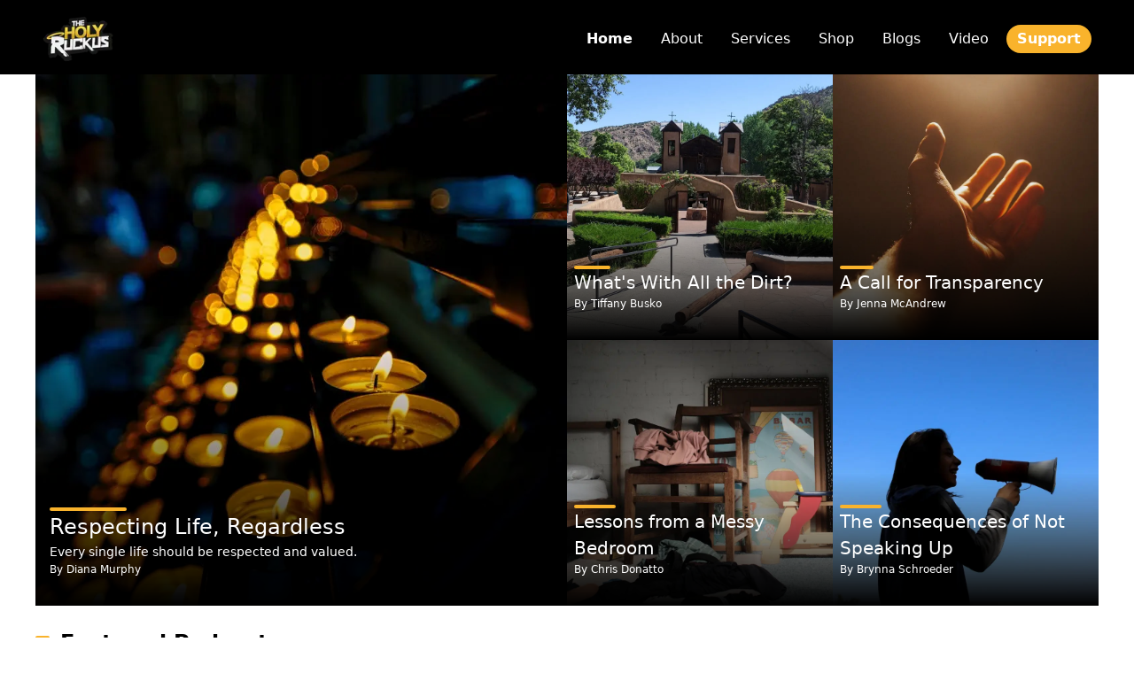

--- FILE ---
content_type: text/html; charset=utf-8
request_url: https://www.theholyruckus.com/
body_size: 8796
content:
<!DOCTYPE html><html><head><meta name="viewport" content="width=device-width"/><meta charSet="utf-8"/><link rel="stylesheet" media="print" href="https://fonts.googleapis.com/css2?family=Amiri:ital,wght@0,400;0,700;1,400;1,700&amp;display=swap"/><link data-react-html="true" rel="shortcut icon" type="image/x-icon" href="/favicon.png"/><title>The Holy Ruckus</title><meta name="description" content="This call to Evangelize is what we at The Holy Ruckus stand for. Through our blogs, videos, podcasts, memes, and products we hope you find something that inspires you to live your faith loud. We hope to seek out the seekers, the wanderers who are making moves to dive into their faith or leave it.   The Holy Ruckus is a community of messy believers not polished saints. A holy irreverence is what the Church needs to reach out to the margins and to shake out the stiffness. May the fruit of our work inspire you to challenge yourself, bolster your faith, and keep you grounded to Christ in your streets.  The Holy Ruckus is what the Church needs, a movement that makes a ruckus in your Church, in your diocese, and in the world! "/><meta property="og:title" content="The Holy Ruckus"/><meta property="og:image" content="https://images.prismic.io/theholyrukus/6c08b5ce-1ed2-4911-9109-2092363fc9c9_thr2021logo.png?auto=compress,format&amp;rect=0,358,1500,784&amp;w=1200&amp;h=627"/><meta name="next-head-count" content="8"/><link rel="preload" href="/_next/static/css/bdfe1ee579240f13e4f1.css" as="style"/><link rel="stylesheet" href="/_next/static/css/bdfe1ee579240f13e4f1.css" data-n-g=""/><noscript data-n-css=""></noscript><link rel="preload" href="/_next/static/chunks/main-bea9b01880f3ab875cab.js" as="script"/><link rel="preload" href="/_next/static/chunks/webpack-ef2cd5b2ad278d94fc30.js" as="script"/><link rel="preload" href="/_next/static/chunks/framework.a6248c7ab5290583ca82.js" as="script"/><link rel="preload" href="/_next/static/chunks/d91fd7c110a93cada16bb23b1732d0e23acb23cd.ddf76342007ec29f9548.js" as="script"/><link rel="preload" href="/_next/static/chunks/f6e2ed251da70cabf6f0d3df925079870458f66d.ba59e1388f92ca4b443d.js" as="script"/><link rel="preload" href="/_next/static/chunks/pages/_app-e2515bed0f4088f571e0.js" as="script"/><link rel="preload" href="/_next/static/chunks/05d954cf.d4e9972a5147b9e5a7ec.js" as="script"/><link rel="preload" href="/_next/static/chunks/497f69a53b499d503ba9c5d1a6bcde37a3598a10.a7eeeeb16e8441c265c6.js" as="script"/><link rel="preload" href="/_next/static/chunks/6c5f5301fac7d40c8781f587342f964eae307a6e.38b640302fc4634b7149.js" as="script"/><link rel="preload" href="/_next/static/chunks/59f981dd134f02729a8f72bcb29b951997bed372.c3a5c95fad717de0e467.js" as="script"/><link rel="preload" href="/_next/static/chunks/e1f710ce4ae1ebde377d888ab5b42e689da7a197.ae5d7a477fc7d186d375.js" as="script"/><link rel="preload" href="/_next/static/chunks/pages/index-173843e60e6ddb5c2336.js" as="script"/><style id="__jsx-1576138136">.nav-grid.jsx-1576138136{display:grid;margin:0 auto;grid-template-columns:1fr 1fr;}</style><style id="__jsx-3545664077">.thumbnail-bg.jsx-3545664077{background-size:cover;background-position:center;background-repeat:no-repeat;}</style><style id="__jsx-552360487">#toptable.jsx-552360487 div.jsx-552360487{width:100%;height:100%;}.grid-layout.jsx-552360487{margin:0px auto;grid-template-columns:50% 25% 25%;grid-template-rows:300px 300px;grid-template-areas:"story-1 story-2 story-3" "story-1 story-4 story-5";}@media only screen and (max-width:1200px){.grid-layout.jsx-552360487{grid-template-rows:200px 200px;}}@media only screen and (max-width:800px){.grid-layout.jsx-552360487{grid-template-columns:50% 50%;grid-template-rows:500px 200px 200px;grid-template-areas:"story-1 story-1" "story-2 story-3" "story-4 story-5";}}@media only screen and (max-width:500px){.grid-layout.jsx-552360487{grid-template-columns:50% 50%;grid-template-rows:100vw 50vw 50vw;grid-template-areas:"story-1 story-1" "story-2 story-3" "story-4 story-5";}}</style><style id="__jsx-2016723545">.btn.jsx-2016723545{min-width:150px;min-height:60px;}.circle.jsx-2016723545{min-width:40px;min-height:40px;}@media only screen and (max-width:745px){}</style></head><body class=""><div id="__next"><nav class="jsx-1576138136 w-full pb-0 pt-1 lg:mb-0 bg-black"><div class="jsx-1576138136 nav-grid myMaxWidth pl-2 pr-2 l:pl-0 l:pr-0"><div class="jsx-1576138136 font-bold cursor-pointer  justify-self-start text-white"><a href="/" class="jsx-1576138136 flex items-center"><div style="display:inline-block;max-width:100%;overflow:hidden;position:relative;box-sizing:border-box;margin:0"><div style="box-sizing:border-box;display:block;max-width:100%"><img style="max-width:100%;display:block" alt="" aria-hidden="true" role="presentation" src="[data-uri]"/></div><img src="[data-uri]" decoding="async" style="visibility:hidden;position:absolute;top:0;left:0;bottom:0;right:0;box-sizing:border-box;padding:0;border:none;margin:auto;display:block;width:0;height:0;min-width:100%;max-width:100%;min-height:100%;max-height:100%"/></div></a></div><div class="jsx-1576138136 flex items-center justify-end text-white"><span class="jsx-1576138136 desktopNav hidden sm:flex items-center justify-end"><a as="/" href="/" class="jsx-1576138136 mr-2 pl-3 pr-3 pt-1 pb-1 cursor-pointer capitalize hover:bg-secondary transition duration-150 rounded-md active:border-secondary font-bold">Home</a><a href="/about" class="jsx-1576138136 mr-2 pl-3 pr-3 pt-1 pb-1 cursor-pointer capitalize hover:bg-secondary transition duration-150 rounded-md active:border-secondary font-light">about</a><a href="/media-services" class="jsx-1576138136 mr-2 pl-3 pr-3 pt-1 pb-1 cursor-pointer capitalize hover:bg-secondary transition duration-150 rounded-md active:border-secondary font-light">services</a><a href="https://teespring.com/stores/the-holy-ruckus-market-place" class="jsx-1576138136 mr-2 pl-3 pr-3 pt-1 pb-1 cursor-pointer capitalize hover:bg-secondary transition duration-150 rounded-md active:border-secondary font-light">shop</a><a href="/blogs" class="jsx-1576138136 mr-2 pl-3 pr-3 pt-1 pb-1 cursor-pointer capitalize hover:bg-secondary transition duration-150 rounded-md active:border-secondary font-light">blogs</a><a href="https://www.youtube.com/channel/UCz1Ew1ER_I8zWTTkCGp3h-w" class="jsx-1576138136 mr-2 pl-3 pr-3 pt-1 pb-1 cursor-pointer capitalize hover:bg-secondary transition duration-150 rounded-md active:border-secondary font-light">video</a></span><a as="https://www.patreon.com/theholyruckus_give" href="https://www.patreon.com/theholyruckus_give" class="jsx-1576138136 bg-primary hover:bg-secondary transition-all duration-150 font-bold pt-1 pb-1 pl-3 pr-3 lg:mr-0 mr-4 text-white rounded-full">Support</a><span class="jsx-1576138136 block sm:hidden"><button class="jsx-1576138136  p-2 hover:bg-secondary border-2 border-white transition duration-150 rounded-md active:border-secondary"><div><div></div></div></button></span></div></div></nav><section class="card-Panel bg-white z-40 overflow-hidden z-50" style="transform:translateX(200%) translateZ(0)"><button class="float-right p-3 flex content-center justify-center hover:bg-neutral transition duration-150 rounded-md active:border-secondary"><div><div></div></div></button><div class="min-h-full flex items-center justify-center"><ul class="text-center w-screen ml-4 text-2xl  "><a href="/"><li class="pb-2 pt-2 pl-4 pr-4 capitalize hover:bg-light transition-all duration-150 cursor-pointer font-bold">Home</li></a><a as="/about" href="/about"><li class="pb-2 pt-2 pl-4 pr-4 capitalize hover:bg-light transition-all duration-150 cursor-pointer font-light">about</li></a><a as="/media-services" href="/media-services"><li class="pb-2 pt-2 pl-4 pr-4 capitalize hover:bg-light transition-all duration-150 cursor-pointer font-light">services</li></a><a as="https://teespring.com/stores/the-holy-ruckus-market-place" href="https://teespring.com/stores/the-holy-ruckus-market-place"><li class="pb-2 pt-2 pl-4 pr-4 capitalize hover:bg-light transition-all duration-150 cursor-pointer font-light">shop</li></a><a as="/blogs" href="/blogs"><li class="pb-2 pt-2 pl-4 pr-4 capitalize hover:bg-light transition-all duration-150 cursor-pointer font-light">blogs</li></a><a as="https://www.youtube.com/channel/UCz1Ew1ER_I8zWTTkCGp3h-w" href="https://www.youtube.com/channel/UCz1Ew1ER_I8zWTTkCGp3h-w"><li class="pb-2 pt-2 pl-4 pr-4 capitalize hover:bg-light transition-all duration-150 cursor-pointer font-light">video</li></a></ul></div></section><div class="w-full"><div id="toptable" class="jsx-552360487 grid-layout relative myMaxWidth grid"><div class="jsx-3545664077 relative h-full w-full hover:opacity-75 transition-all duration-200 overflow-hidden toptable-card story-1"><div class="jsx-3545664077 bg-center flex items-center justify-center  bg-no-repeat bg-cover h-full w-full"><div style="display:inline-block;max-width:100%;overflow:hidden;position:relative;box-sizing:border-box;margin:0"><div style="box-sizing:border-box;display:block;max-width:100%"><img style="max-width:100%;display:block" alt="" aria-hidden="true" role="presentation" src="[data-uri]"/></div><img alt="loading" srcSet="" src="[data-uri]" decoding="async" style="visibility:hidden;position:absolute;top:0;left:0;bottom:0;right:0;box-sizing:border-box;padding:0;border:none;margin:auto;display:block;width:0;height:0;min-width:100%;max-width:100%;min-height:100%;max-height:100%"/></div></div></div><div class="jsx-3545664077 relative h-full w-full hover:opacity-75 transition-all duration-200 overflow-hidden toptable-card story-2"><div class="jsx-3545664077 bg-center flex items-center justify-center  bg-no-repeat bg-cover h-full w-full"><div style="display:inline-block;max-width:100%;overflow:hidden;position:relative;box-sizing:border-box;margin:0"><div style="box-sizing:border-box;display:block;max-width:100%"><img style="max-width:100%;display:block" alt="" aria-hidden="true" role="presentation" src="[data-uri]"/></div><img alt="loading" srcSet="" src="[data-uri]" decoding="async" style="visibility:hidden;position:absolute;top:0;left:0;bottom:0;right:0;box-sizing:border-box;padding:0;border:none;margin:auto;display:block;width:0;height:0;min-width:100%;max-width:100%;min-height:100%;max-height:100%"/></div></div></div><div class="jsx-3545664077 relative h-full w-full hover:opacity-75 transition-all duration-200 overflow-hidden toptable-card story-3"><div class="jsx-3545664077 bg-center flex items-center justify-center  bg-no-repeat bg-cover h-full w-full"><div style="display:inline-block;max-width:100%;overflow:hidden;position:relative;box-sizing:border-box;margin:0"><div style="box-sizing:border-box;display:block;max-width:100%"><img style="max-width:100%;display:block" alt="" aria-hidden="true" role="presentation" src="[data-uri]"/></div><img alt="loading" srcSet="" src="[data-uri]" decoding="async" style="visibility:hidden;position:absolute;top:0;left:0;bottom:0;right:0;box-sizing:border-box;padding:0;border:none;margin:auto;display:block;width:0;height:0;min-width:100%;max-width:100%;min-height:100%;max-height:100%"/></div></div></div><div class="jsx-3545664077 relative h-full w-full hover:opacity-75 transition-all duration-200 overflow-hidden toptable-card story-4"><div class="jsx-3545664077 bg-center flex items-center justify-center  bg-no-repeat bg-cover h-full w-full"><div style="display:inline-block;max-width:100%;overflow:hidden;position:relative;box-sizing:border-box;margin:0"><div style="box-sizing:border-box;display:block;max-width:100%"><img style="max-width:100%;display:block" alt="" aria-hidden="true" role="presentation" src="[data-uri]"/></div><img alt="loading" srcSet="" src="[data-uri]" decoding="async" style="visibility:hidden;position:absolute;top:0;left:0;bottom:0;right:0;box-sizing:border-box;padding:0;border:none;margin:auto;display:block;width:0;height:0;min-width:100%;max-width:100%;min-height:100%;max-height:100%"/></div></div></div><div class="jsx-3545664077 relative h-full w-full hover:opacity-75 transition-all duration-200 overflow-hidden toptable-card story-5"><div class="jsx-3545664077 bg-center flex items-center justify-center  bg-no-repeat bg-cover h-full w-full"><div style="display:inline-block;max-width:100%;overflow:hidden;position:relative;box-sizing:border-box;margin:0"><div style="box-sizing:border-box;display:block;max-width:100%"><img style="max-width:100%;display:block" alt="" aria-hidden="true" role="presentation" src="[data-uri]"/></div><img alt="loading" srcSet="" src="[data-uri]" decoding="async" style="visibility:hidden;position:absolute;top:0;left:0;bottom:0;right:0;box-sizing:border-box;padding:0;border:none;margin:auto;display:block;width:0;height:0;min-width:100%;max-width:100%;min-height:100%;max-height:100%"/></div></div></div><div class="jsx-3545664077 relative h-full w-full hover:opacity-75 transition-all duration-200 overflow-hidden toptable-card story-6"><div class="jsx-3545664077 bg-center flex items-center justify-center  bg-no-repeat bg-cover h-full w-full"><div style="display:inline-block;max-width:100%;overflow:hidden;position:relative;box-sizing:border-box;margin:0"><div style="box-sizing:border-box;display:block;max-width:100%"><img style="max-width:100%;display:block" alt="" aria-hidden="true" role="presentation" src="[data-uri]"/></div><img alt="loading" srcSet="" src="[data-uri]" decoding="async" style="visibility:hidden;position:absolute;top:0;left:0;bottom:0;right:0;box-sizing:border-box;padding:0;border:none;margin:auto;display:block;width:0;height:0;min-width:100%;max-width:100%;min-height:100%;max-height:100%"/></div></div></div></div><div id="downtables" class="lg:ml-0 lg:mr-0 ml-2 mr-2"><div class=" w-full flex items-center lg:mt-6 myMaxWidth  m-auto text-2xl font-bold mt-3"><div style="width:16px;height:16px" class="rounded-sm mr-3 bg-primary"></div> <!-- -->Featured Podcasts</div><div class="lg:mt-1 mt-3 m-auto grid relative gap-2 grid-cols-2 myMaxWidth lg:grid-cols-4"><a class="w-100 false" href=""><div class="flex flex-col w-100 hover:opacity-75 transition-all duration-200 cursor-pointer"><div style="background-image:url();height:250px" class="bg-cover bg-center w-100"></div><h4 class="capitalize pr-2 text-dark font-bold text-md"></h4><p class=" pr-2 text-meta font-light text-sm"></p></div></a><a class="w-100 false" href=""><div class="flex flex-col w-100 hover:opacity-75 transition-all duration-200 cursor-pointer"><div style="background-image:url();height:250px" class="bg-cover bg-center w-100"></div><h4 class="capitalize pr-2 text-dark font-bold text-md"></h4><p class=" pr-2 text-meta font-light text-sm"></p></div></a><a class="w-100 false" href=""><div class="flex flex-col w-100 hover:opacity-75 transition-all duration-200 cursor-pointer"><div style="background-image:url();height:250px" class="bg-cover bg-center w-100"></div><h4 class="capitalize pr-2 text-dark font-bold text-md"></h4><p class=" pr-2 text-meta font-light text-sm"></p></div></a><a class="w-100 false" href=""><div class="flex flex-col w-100 hover:opacity-75 transition-all duration-200 cursor-pointer"><div style="background-image:url();height:250px" class="bg-cover bg-center w-100"></div><h4 class="capitalize pr-2 text-dark font-bold text-md"></h4><p class=" pr-2 text-meta font-light text-sm"></p></div></a></div><div class="myMaxWidth border-light my-10 border-2 p-5 flex justify-center items-center m-auto"><div class="grid md:grid-cols-2 grid-cols-1 md:text-left text-center"><div class="flex items-center justify-center"><img src="https://images.prismic.io/theholyrukus/dd73b69f-ee40-47ee-8950-d1f937b325d0_thr2021logo.png?auto=compress,format&amp;rect=0,0,1500,1500&amp;w=250&amp;h=250" width="250px" height="auto" alt=""/></div><div class="flex flex-col justify-center items-center"><div><h1 class="font-bold text-2xl ">Thank you for your visiting</h1><div class="font-light text-md text-meta"><p>The Holy Ruckus is responding to Pope Francis’ call to “go out and make a ruckus in the streets” sharing the joy of the Gospel with the bored, the broken, and those barely hanging on to faith. We are a group of messy believers striving for holiness, telling stories about how God is transforming the world, stories that will set the world on fire for Christ.</p></div><a target="_blank" href="https://www.patreon.com/theholyruckus_give?fbclid=IwAR04Qwk7GP8aupD3rkWRB239gcVeElwkc7JPb0eKJy_9TijYqMckuUmzIlQ"><button style="background:" class="jsx-2016723545  
        bg-primary  hover:bg-secondary    
        undefined
        btn 
        flex 
        items-center 
        justify-center 
        shadow-sm 
        hover:shadow-md
        rounded-full 
        transition duration-150 ease-in-out
        font-semibold
        undefined
        text-light
        ">Sign up </button></a></div></div></div></div><section class="m-auto mt-20 myMaxWidth"><hr class="border-solid mb-6 border-light"/><div class="flex flex-col md:flex-row m-auto w-10/12 items-center justify-center"><img height="250px" width="250px" src="https://images.prismic.io/theholyrukus/31794b72-b22e-45e0-bafd-d4686f0624c0_My%2BPost%2B%283%29.png?auto=compress,format&amp;rect=310,0,380,380&amp;w=1000&amp;h=1000" class="mr-5" alt=""/><div class="info mt-3 text-center md:text-left md:mt-0"><h1 class="text-3xl text-bold">Media Production Inquiries</h1><div class="text-md text-meta font-light leading-7">The holy ruckus media team is producing videos and podcasts on a regular basis. Would you like to find out about how we can produce your podcast? Film your retreat? Live stream your mass? Fill out a form and let us know how we can serve you and can partner together to create inspiring quality media.</div></div></div><hr class="border-solid mt-6 border-light"/></section><div class="grid myMaxWidth h-full m-auto mb-12  gap-2 grid-col-1 md:grid-cols-2"><div class="md:col-span-2 mb-3 col-span-1 h-full w-full flex items-center lg:mt-6 myMaxWidth  m-auto text-2xl font-bold mt-3"><div style="width:16px;height:16px" class="rounded-sm mr-3 bg-primary"></div> <!-- -->Feature Videos</div><div style="min-height:500px" class=" col-span-1"><div style="width:100%;height:100%"></div></div><div style="max-height:500px" class="col-span-1 overflow-y-auto h-full"><div class="h-2 w-5/12 mb-1 bg-primary"></div><div class="hover:opacity-75 transition-all duration-200 cursor-pointer grid gap-1 grid-cols-6 
            
            opacity-50
            "><div class="col-span-6 text-sm text-meta">Currently playing</div><div class="col-span-1"><img src="https://images.prismic.io/theholyrukus/591bb347-cc22-42a5-abb3-d2ad5ad04342_Brian+and+Rocio+Take+3_Thumbnail.png?auto=compress,format&amp;rect=279,0,720,720&amp;w=250&amp;h=250" alt="" srcSet=""/></div><div class="col-span-5 text-lg font-bold"><h3>Brian and Rocio&#x27;s Wedding Renewal of Vows</h3><p class="font-light text-sm text-meta">It was such an honor to witness and be a part of Brian and Rocio&#x27;s special day. Brian and Rocio have been giant supporters of the Holy Ruckus since the beginnin...</p></div><hr class="border-solid col-span-6 mt-1 mb-1 border-light"/></div><div class="hover:opacity-75 transition-all duration-200 cursor-pointer grid gap-1 grid-cols-6 
            mt-2
            
            "><div class="col-span-1"><img src="https://images.prismic.io/theholyrukus/4473d301-fed8-4fc5-847a-f3c493038949_mqdefault.webp?auto=compress,format&amp;rect=70,0,180,180&amp;w=250&amp;h=250" alt="" srcSet=""/></div><div class="col-span-5 text-lg font-bold"><h3>You Belong to the Father First: Father Nicholas Morrison&#x27;s First Mass</h3><p class="font-light text-sm text-meta">We Pray for the recently ordained, Father Nick Morrison.  We were excited to capture this beautiful Mass.</p></div><hr class="border-solid col-span-6 mt-1 mb-1 border-light"/></div><div class="hover:opacity-75 transition-all duration-200 cursor-pointer grid gap-1 grid-cols-6 
            mt-2
            
            "><div class="col-span-1"><img src="https://images.prismic.io/theholyrukus/03aaa310-a491-4b4d-a706-30f6581ca04a_Patricia+and+Steve+for+THR_Moment.jpg?auto=compress,format&amp;rect=279,0,720,720&amp;w=250&amp;h=250" alt="" srcSet=""/></div><div class="col-span-5 text-lg font-bold"><h3>Steve and Patricia&#x27;s Wedding</h3><p class="font-light text-sm text-meta">Congratulations to Steve and Patricia who were married on July 30th, 2021. We were honored to be a part of your beautiful day.</p></div><hr class="border-solid col-span-6 mt-1 mb-1 border-light"/></div><div class="hover:opacity-75 transition-all duration-200 cursor-pointer grid gap-1 grid-cols-6 
            mt-2
            
            "><div class="col-span-1"><img src="https://images.prismic.io/theholyrukus/3fa630c8-7cae-4374-bbba-755ed6614bd8_Arturo_Take+2_Moment.jpg?auto=compress,format&amp;rect=419,0,1080,1080&amp;w=250&amp;h=250" alt="" srcSet=""/></div><div class="col-span-5 text-lg font-bold"><h3>Graduate from Guadalajara Villa de los Niños gives back for all that he has received</h3><p class="font-light text-sm text-meta">From poverty and a difficult family situation, Arturo&#x27;s life was changed in his time with the Sisters of Mary. Now Arturo gives back any time he can to help the...</p></div><hr class="border-solid col-span-6 mt-1 mb-1 border-light"/></div></div></div></div></div><div class="w-full bg-black"><footer class="w-full m-auto pt-6  myMaxWidth"><div style="min-height:200px" class="grid  ml-2 mr-2 lg:ml-0 lg:mr-0 grid-cols-1 lg:grid-cols-3"><div class="flex md:justify-start mr-6 mb-3 justify-center items-center"><div style="display:inline-block;max-width:100%;overflow:hidden;position:relative;box-sizing:border-box;margin:0"><div style="box-sizing:border-box;display:block;max-width:100%"><img style="max-width:100%;display:block" alt="" aria-hidden="true" role="presentation" src="[data-uri]"/></div><img src="[data-uri]" decoding="async" style="visibility:hidden;position:absolute;top:0;left:0;bottom:0;right:0;box-sizing:border-box;padding:0;border:none;margin:auto;display:block;width:0;height:0;min-width:100%;max-width:100%;min-height:100%;max-height:100%"/></div></div><div class="justify-center  mb-5 flex flex-col md:flex-row items-center"><a class="text-light font-light capitalize underline mr-5" href="/">Home</a><a class="text-light font-light md:mt-0 mt-2 capitalize underline mr-5" href="//about">about</a><a class="text-light font-light md:mt-0 mt-2 capitalize underline mr-5" href="//media-services">services</a><a class="text-light font-light md:mt-0 mt-2 capitalize underline mr-5" href="/https://teespring.com/stores/the-holy-ruckus-market-place">shop</a><a class="text-light font-light md:mt-0 mt-2 capitalize underline mr-5" href="//blogs">blogs</a><a class="text-light font-light md:mt-0 mt-2 capitalize underline mr-5" href="/https://www.youtube.com/channel/UCz1Ew1ER_I8zWTTkCGp3h-w">video</a></div><div class="  md:justify-end  mb-6 justify-center flex items-center"><a class="hover:opacity-50 transition-all duration-200 mr-2  p-2" href="https://www.facebook.com/TheHolyRuckus/"><img height="32px" width="32px" src="https://theholyrukus.cdn.prismic.io/theholyrukus/7e25ba45-c3fc-48ec-b0f4-dc0efb720888_facebook+%281%29.svg" alt="Facebook"/></a><a class="hover:opacity-50 transition-all duration-200 mr-2  p-2" href="https://www.instagram.com/theholyruckus/"><img height="32px" width="32px" src="https://theholyrukus.cdn.prismic.io/theholyrukus/9ff2545d-f462-43c2-806b-8a72d7e5c428_instagram+%281%29.svg" alt="Instagram"/></a><a class="hover:opacity-50 transition-all duration-200 mr-2  p-2" href="https://www.youtube.com/theholyruckus"><img height="32px" width="32px" src="https://theholyrukus.cdn.prismic.io/theholyrukus/6031ed38-3e83-4824-bd0d-2ff23435e14c_youtube.svg" alt="Youtube"/></a></div><div class="md:col-span-3  text-xs underline text-light flex justify-center items-center"></div></div></footer></div></div><script id="__NEXT_DATA__" type="application/json">{"props":{"pageProps":{"success":true,"homepage":{"page_title":[{"type":"heading6","text":"Homepage","spans":[]}],"meta_title":[{"type":"heading1","text":"The Holy Ruckus","spans":[]}],"meta_description":[{"type":"paragraph","text":"This call to Evangelize is what we at The Holy Ruckus stand for. Through our blogs, videos, podcasts, memes, and products we hope you find something that inspires you to live your faith loud. We hope to seek out the seekers, the wanderers who are making moves to dive into their faith or leave it.  ","spans":[]},{"type":"paragraph","text":"The Holy Ruckus is a community of messy believers not polished saints. A holy irreverence is what the Church needs to reach out to the margins and to shake out the stiffness. May the fruit of our work inspire you to challenge yourself, bolster your faith, and keep you grounded to Christ in your streets.  The Holy Ruckus is what the Church needs, a movement that makes a ruckus in your Church, in your diocese, and in the world! ","spans":[]}],"meta_image":{"dimensions":{"width":1200,"height":600},"alt":null,"copyright":null,"url":"https://images.prismic.io/theholyrukus/dd73b69f-ee40-47ee-8950-d1f937b325d0_thr2021logo.png?auto=compress,format\u0026rect=0,337,1500,750\u0026w=1200\u0026h=600","id":"YUugnRAAACkAALxj","edit":{"x":0,"y":-269,"zoom":0.8,"background":"transparent"}},"layout_type":"Grid","body":[{"primary":{"internal_link":{"id":"ZRnmZhEAAC8AMC9I","type":"article","tags":[],"lang":"en-us","slug":"respecting-life-regardless","first_publication_date":"2023-10-01T21:36:43+0000","last_publication_date":"2023-10-01T21:49:21+0000","uid":"respecting-life-regardless","link_type":"Document","key":"cdac8501-f49a-4c32-a889-b10f46958a59","isBroken":false}},"items":[{}],"id":"internal_link$027e682c-3f90-4a26-8aab-c385e83f90db","slice_type":"internal_link","slice_label":null},{"primary":{"internal_link":{"id":"ZQdmHBEAAC8AoCsN","type":"article","tags":[],"lang":"en-us","slug":"whats-with-all-the-dirt","first_publication_date":"2023-09-17T20:48:33+0000","last_publication_date":"2023-09-17T20:52:03+0000","uid":"whats-with-all-the-dirt","link_type":"Document","key":"7461ac7b-eca1-43fa-897f-3c85c71e50eb","isBroken":false}},"items":[{}],"id":"internal_link$fa4a5463-7806-4b4f-a8e6-21381323dd7f","slice_type":"internal_link","slice_label":null},{"primary":{"internal_link":{"id":"ZPVEMBEAACwAYba3","type":"article","tags":[],"lang":"en-us","slug":"a-call-for-transparency","first_publication_date":"2023-09-04T02:48:36+0000","last_publication_date":"2023-09-04T02:48:36+0000","uid":"a-call-for-transparency","link_type":"Document","key":"cf235113-1673-43ec-84dc-bea7e0d67b01","isBroken":false}},"items":[{}],"id":"internal_link$ec9e4109-f159-4829-8f4f-d8aeed65bda9","slice_type":"internal_link","slice_label":null},{"primary":{"internal_link":{"id":"ZP3_SREAACwAh9BN","type":"article","tags":[],"lang":"en-us","slug":"lessons-from-a-messy-bedroom","first_publication_date":"2023-09-10T17:39:25+0000","last_publication_date":"2023-09-10T17:47:10+0000","uid":"lessons-from-a-messy-bedroom","link_type":"Document","key":"d3e64963-305f-411a-9d12-bfdb528f3e32","isBroken":false}},"items":[{}],"id":"internal_link$bd2fee05-1c82-4e66-978c-1e957d4b68dd","slice_type":"internal_link","slice_label":null},{"primary":{"internal_link":{"id":"ZM_d4hEAACoAkZ6Y","type":"article","tags":[],"lang":"en-us","slug":"the-consequences-of-not-speaking-up","first_publication_date":"2023-08-06T17:52:38+0000","last_publication_date":"2023-08-07T12:52:48+0000","uid":"the-consequences-of-not-speaking-up","link_type":"Document","key":"67b51116-0b69-448d-a3a5-d792394f9a21","isBroken":false}},"items":[{}],"id":"internal_link$159117e3-9e0e-4dde-9be2-606801d3e0ff","slice_type":"internal_link","slice_label":null},{"primary":{"shop_image":{"dimensions":{"width":480,"height":480},"alt":null,"copyright":null,"url":"https://images.prismic.io/theholyrukus/e8fc7d7a-2184-44eb-9ddd-ba96b2cd32b1_560.jpg?auto=compress,format","id":"YA3KhxIAACMA5Zun","edit":{"x":0,"y":0,"zoom":1,"background":"#fff"}},"shop_title":[{"type":"heading6","text":"Mercy T-shirt","spans":[]}],"shop_description":[{"type":"paragraph","text":"Get yours today","spans":[]}],"shop_link":{"link_type":"Web","key":"00a65e80-2735-419a-a416-85c6a74ee501","url":"https://teespring.com/stores/the-holy-ruckus-market-place"}},"items":[{}],"id":"shop$13dfd965-c028-493d-9c13-f608b450992d","slice_type":"shop","slice_label":null}],"body1":[{"primary":{"title":[{"type":"heading3","text":"Featured Podcasts","spans":[]}]},"items":[{"image":{},"content_type":false,"external_link":{"link_type":"Any"},"description":[{"type":"paragraph","text":"","spans":[]}],"title":[{"type":"heading6","text":"","spans":[]}],"content_link":{"id":"YU01EBAAACQAB60h","type":"podcast","tags":[],"lang":"en-us","slug":"turn-down-your-stereotype","first_publication_date":"2021-09-24T02:17:04+0000","last_publication_date":"2021-09-24T02:17:04+0000","uid":"turn-down-your-stereotype","link_type":"Document","key":"fe6e5071-e0f6-4429-8e15-34c15b758666","isBroken":false}},{"image":{},"content_type":false,"external_link":{"link_type":"Any"},"description":[{"type":"paragraph","text":"","spans":[]}],"title":[{"type":"heading6","text":"","spans":[]}],"content_link":{"id":"YA283hIAACAA5V8J","type":"podcast","tags":[],"lang":"en-us","slug":"one-2-one-podcast","first_publication_date":"2021-01-24T18:30:57+0000","last_publication_date":"2021-01-24T18:30:57+0000","uid":"one-2-one-podcast","link_type":"Document","key":"c9ca3e8c-d104-4825-a5bd-51df1ca589a7","isBroken":false}},{"image":{},"content_type":false,"external_link":{"link_type":"Any"},"description":[{"type":"paragraph","text":"","spans":[]}],"title":[{"type":"heading6","text":"","spans":[]}],"content_link":{"id":"YA28txIAACAA5V5T","type":"podcast","tags":[],"lang":"en-us","slug":"the-holy-rukus-podcast","first_publication_date":"2021-01-24T18:30:18+0000","last_publication_date":"2021-09-24T02:12:28+0000","uid":"the-original-podcast-is-our-very-first-show-and-our","link_type":"Document","key":"cf141a7c-eb39-406f-8477-18c1c6982f8f","isBroken":false}},{"image":{},"content_type":false,"external_link":{"link_type":"Any"},"description":[{"type":"paragraph","text":"Any little amount will help keep creating content and providing a rukus!","spans":[]}],"title":[{"type":"heading6","text":"Support us through patreon","spans":[]}],"content_link":{"id":"YA29JRIAACEA5WBD","type":"podcast","tags":[],"lang":"en-us","slug":"here-to-heaven-podcast-with-fr.-bob-kilner","first_publication_date":"2021-01-24T18:32:08+0000","last_publication_date":"2021-01-24T18:32:08+0000","uid":"here-to-heaven-podcast-with-fr.-bob-kilner","link_type":"Document","key":"44bc0fb0-6d0f-4dd4-bf19-ae3c1626c2b9","isBroken":false}}],"id":"carousel$31056663-2c71-400a-9008-07a069f4de78","slice_type":"carousel","slice_label":null},{"primary":{"image":{"dimensions":{"width":250,"height":250},"alt":null,"copyright":null,"url":"https://images.prismic.io/theholyrukus/dd73b69f-ee40-47ee-8950-d1f937b325d0_thr2021logo.png?auto=compress,format\u0026rect=0,0,1500,1500\u0026w=250\u0026h=250","id":"YUugnRAAACkAALxj","edit":{"x":0,"y":0,"zoom":0.16666666666666666,"background":"transparent"}},"title":[{"type":"heading2","text":"Thank you for your visiting","spans":[]}],"messaging":[{"type":"paragraph","text":"The Holy Ruckus is responding to Pope Francis’ call to “go out and make a ruckus in the streets” sharing the joy of the Gospel with the bored, the broken, and those barely hanging on to faith. We are a group of messy believers striving for holiness, telling stories about how God is transforming the world, stories that will set the world on fire for Christ.","spans":[]}],"link":{"link_type":"Web","key":"b256b2ba-1459-425e-ba7c-70ac561d5625","url":"https://www.patreon.com/theholyruckus_give?fbclid=IwAR04Qwk7GP8aupD3rkWRB239gcVeElwkc7JPb0eKJy_9TijYqMckuUmzIlQ"}},"items":[{}],"id":"news_letter$10bb784e-a143-4219-9b6d-e7b08f23504e","slice_type":"news_letter","slice_label":null},{"primary":{"image":{"dimensions":{"width":1000,"height":1000},"alt":null,"copyright":null,"url":"https://images.prismic.io/theholyrukus/31794b72-b22e-45e0-bafd-d4686f0624c0_My%2BPost%2B%283%29.png?auto=compress,format\u0026rect=310,0,380,380\u0026w=1000\u0026h=1000","id":"YU0SiRAAACYABxUk","edit":{"x":-816,"y":0,"zoom":2.6315789473684212,"background":"transparent"}},"title":[{"type":"heading2","text":"Media Production Inquiries","spans":[]}],"message":[{"type":"paragraph","text":"The holy ruckus media team is producing videos and podcasts on a regular basis. Would you like to find out about how we can produce your podcast? Film your retreat? Live stream your mass? Fill out a form and let us know how we can serve you and can partner together to create inspiring quality media.","spans":[]}],"link":{"link_type":"Web","key":"c159bc7e-f854-48fc-aaaf-0905a71e4ef4","url":"https://the-holy-ruckus.herokuapp.com/media-services"}},"items":[{}],"id":"branding_messaging$a4c1c814-7303-40b1-8d1a-8138cca58ac2","slice_type":"branding_messaging","slice_label":null},{"primary":{"title":[{"type":"heading2","text":"Our special list to watch","spans":[]}]},"items":[{"thumbnail":{"dimensions":{"width":250,"height":250},"alt":null,"copyright":null,"url":"https://images.prismic.io/theholyrukus/591bb347-cc22-42a5-abb3-d2ad5ad04342_Brian+and+Rocio+Take+3_Thumbnail.png?auto=compress,format\u0026rect=279,0,720,720\u0026w=250\u0026h=250","id":"YWZxPxEAACMAKcrs","edit":{"x":-97,"y":0,"zoom":0.3472222222222222,"background":"transparent"}},"video_title":[{"type":"heading4","text":"Brian and Rocio's Wedding Renewal of Vows","spans":[]}],"short_description":[{"type":"paragraph","text":"It was such an honor to witness and be a part of Brian and Rocio's special day. Brian and Rocio have been giant supporters of the Holy Ruckus since the beginning!  Brian is the brains and the creator of our new website.  We wish them both the best and many blessings on their marriage.","spans":[]}],"link_to_video":{"link_type":"Web","key":"530a0b4d-c34d-487b-94f4-f663b1bfef98","url":"https://youtu.be/yVTy9vLrWcg"}},{"thumbnail":{"dimensions":{"width":250,"height":250},"alt":null,"copyright":null,"url":"https://images.prismic.io/theholyrukus/4473d301-fed8-4fc5-847a-f3c493038949_mqdefault.webp?auto=compress,format\u0026rect=70,0,180,180\u0026w=250\u0026h=250","id":"YU1GoxAAACYAB_q2","edit":{"x":-97,"y":0,"zoom":1.3888888888888888,"background":"#fff"}},"video_title":[{"type":"heading4","text":"You Belong to the Father First: Father Nicholas Morrison's First Mass","spans":[]}],"short_description":[{"type":"paragraph","text":"We Pray for the recently ordained, Father Nick Morrison.  We were excited to capture this beautiful Mass.","spans":[]}],"link_to_video":{"link_type":"Web","key":"365ae616-3bf8-45e6-b7af-acbea06d06b2","url":"https://youtu.be/7_CBQnJE7Sc"}},{"thumbnail":{"dimensions":{"width":250,"height":250},"alt":null,"copyright":null,"url":"https://images.prismic.io/theholyrukus/03aaa310-a491-4b4d-a706-30f6581ca04a_Patricia+and+Steve+for+THR_Moment.jpg?auto=compress,format\u0026rect=279,0,720,720\u0026w=250\u0026h=250","id":"YU1NeRAAACYACBiv","edit":{"x":-97,"y":0,"zoom":0.3472222222222222,"background":"#fff"}},"video_title":[{"type":"heading4","text":"Steve and Patricia's Wedding","spans":[]}],"short_description":[{"type":"paragraph","text":"Congratulations to Steve and Patricia who were married on July 30th, 2021. We were honored to be a part of your beautiful day.","spans":[]}],"link_to_video":{"link_type":"Web","key":"236e9c0f-348a-4db5-86a7-8dd283dfb4e0","url":"https://www.youtube.com/watch?v=Tc6DKnAs368"}},{"thumbnail":{"dimensions":{"width":250,"height":250},"alt":null,"copyright":null,"url":"https://images.prismic.io/theholyrukus/3fa630c8-7cae-4374-bbba-755ed6614bd8_Arturo_Take+2_Moment.jpg?auto=compress,format\u0026rect=419,0,1080,1080\u0026w=250\u0026h=250","id":"YU1VGRAAACkACDpS","edit":{"x":-97,"y":0,"zoom":0.23148148148148148,"background":"#fff"}},"video_title":[{"type":"heading4","text":"Graduate from Guadalajara Villa de los Niños gives back for all that he has received","spans":[]}],"short_description":[{"type":"paragraph","text":"From poverty and a difficult family situation, Arturo's life was changed in his time with the Sisters of Mary. Now Arturo gives back any time he can to help the Sisters in gratitude.","spans":[]}],"link_to_video":{"link_type":"Web","key":"5cdab8cc-fdbf-4b10-bcc9-d0b64c245ee4","url":"https://www.youtube.com/watch?v=lgn0ETDn_oo"}}],"id":"video_playlist$384cfa39-ee67-4f2b-859a-bee636c114c0","slice_type":"video_playlist","slice_label":null}]},"settings":{"meta_image":{"dimensions":{"width":1200,"height":627},"alt":null,"copyright":null,"url":"https://images.prismic.io/theholyrukus/6c08b5ce-1ed2-4911-9109-2092363fc9c9_thr2021logo.png?auto=compress,format\u0026rect=0,358,1500,784\u0026w=1200\u0026h=627","id":"YEKYcBEAACMAkN8C","edit":{"x":0,"y":-286,"zoom":0.8,"background":"transparent"}},"meta_title":[{"type":"heading6","text":"The Holy Ruckus","spans":[]}],"meta_description":[{"type":"paragraph","text":"This call to Evangelize is what we at The Holy Ruckus stand for. Through our blogs, videos, podcasts, memes, and products we hope you find something that inspires you to live your faith loud. We hope to seek out the seekers, the wanderers who are making moves to dive into their faith or leave it.  ","spans":[]},{"type":"paragraph","text":"The Holy Ruckus is a community of messy believers not polished saints. A holy irreverence is what the Church needs to reach out to the margins and to shake out the stiffness. May the fruit of our work inspire you to challenge yourself, bolster your faith, and keep you grounded to Christ in your streets.  The Holy Ruckus is what the Church needs, a movement that makes a ruckus in your Church, in your diocese, and in the world! ","spans":[]}],"logo":{"dimensions":{"width":500,"height":500},"alt":null,"copyright":null,"url":"https://images.prismic.io/theholyrukus/6c08b5ce-1ed2-4911-9109-2092363fc9c9_thr2021logo.png?auto=compress,format\u0026rect=0,0,1500,1500\u0026w=500\u0026h=500","id":"YEKYcBEAACMAkN8C","edit":{"x":0,"y":0,"zoom":0.3333333333333333,"background":"transparent"},"icon":{"dimensions":{"width":60,"height":60},"alt":null,"copyright":null,"url":"https://images.prismic.io/theholyrukus/6c08b5ce-1ed2-4911-9109-2092363fc9c9_thr2021logo.png?auto=compress,format\u0026rect=0,0,1500,1500\u0026w=60\u0026h=60","id":"YEKYcBEAACMAkN8C","edit":{"x":0,"y":0,"zoom":0.04,"background":"transparent"}}},"brand_name":[{"type":"heading1","text":"The Holy Ruckus","spans":[]}],"social_media_link":[{"social_icon":{"dimensions":{"width":60,"height":60},"alt":null,"copyright":null,"url":"https://theholyrukus.cdn.prismic.io/theholyrukus/7e25ba45-c3fc-48ec-b0f4-dc0efb720888_facebook+%281%29.svg","id":"YA3Y2xIAACIA5dr0","edit":{"x":0,"y":0,"zoom":0.1171875,"background":"#fff"}},"social_media_name":[{"type":"heading1","text":"Facebook","spans":[]}],"social_media_link1":{"link_type":"Web","key":"9eecc75a-dc49-4ddd-bf05-024fc9fba6dc","url":"https://www.facebook.com/TheHolyRuckus/"}},{"social_icon":{"dimensions":{"width":60,"height":60},"alt":null,"copyright":null,"url":"https://theholyrukus.cdn.prismic.io/theholyrukus/9ff2545d-f462-43c2-806b-8a72d7e5c428_instagram+%281%29.svg","id":"YA3Y2xIAACEA5drz","edit":{"x":0,"y":0,"zoom":0.1171875,"background":"#fff"}},"social_media_name":[{"type":"heading1","text":"Instagram","spans":[]}],"social_media_link1":{"link_type":"Web","key":"bb8fa5cb-2445-47a7-ae34-b7f7d934f080","url":"https://www.instagram.com/theholyruckus/"}},{"social_icon":{"dimensions":{"width":60,"height":60},"alt":null,"copyright":null,"url":"https://theholyrukus.cdn.prismic.io/theholyrukus/6031ed38-3e83-4824-bd0d-2ff23435e14c_youtube.svg","id":"YA3Y2xIAACIA5dr1","edit":{"x":0,"y":0,"zoom":0.1171875,"background":"#fff"}},"social_media_name":[{"type":"heading1","text":"Youtube","spans":[]}],"social_media_link1":{"link_type":"Web","key":"9ea4af2e-d9db-46e8-9d40-06829aeccb8a","url":"https://www.youtube.com/theholyruckus"}}],"term_links":[{"term_name":[],"link_to_term":{"link_type":"Any"}}]}}},"page":"/","query":{},"buildId":"iEclim26Z9ygeCpnVjdTp","isFallback":false,"gip":true}</script><script nomodule="" src="/_next/static/chunks/polyfills-05d6b25b3c33d28a7267.js"></script><script src="/_next/static/chunks/main-bea9b01880f3ab875cab.js" async=""></script><script src="/_next/static/chunks/webpack-ef2cd5b2ad278d94fc30.js" async=""></script><script src="/_next/static/chunks/framework.a6248c7ab5290583ca82.js" async=""></script><script src="/_next/static/chunks/d91fd7c110a93cada16bb23b1732d0e23acb23cd.ddf76342007ec29f9548.js" async=""></script><script src="/_next/static/chunks/f6e2ed251da70cabf6f0d3df925079870458f66d.ba59e1388f92ca4b443d.js" async=""></script><script src="/_next/static/chunks/pages/_app-e2515bed0f4088f571e0.js" async=""></script><script src="/_next/static/chunks/05d954cf.d4e9972a5147b9e5a7ec.js" async=""></script><script src="/_next/static/chunks/497f69a53b499d503ba9c5d1a6bcde37a3598a10.a7eeeeb16e8441c265c6.js" async=""></script><script src="/_next/static/chunks/6c5f5301fac7d40c8781f587342f964eae307a6e.38b640302fc4634b7149.js" async=""></script><script src="/_next/static/chunks/59f981dd134f02729a8f72bcb29b951997bed372.c3a5c95fad717de0e467.js" async=""></script><script src="/_next/static/chunks/e1f710ce4ae1ebde377d888ab5b42e689da7a197.ae5d7a477fc7d186d375.js" async=""></script><script src="/_next/static/chunks/pages/index-173843e60e6ddb5c2336.js" async=""></script><script src="/_next/static/iEclim26Z9ygeCpnVjdTp/_buildManifest.js" async=""></script><script src="/_next/static/iEclim26Z9ygeCpnVjdTp/_ssgManifest.js" async=""></script></body></html>

--- FILE ---
content_type: text/css; charset=UTF-8
request_url: https://www.theholyruckus.com/_next/static/css/bdfe1ee579240f13e4f1.css
body_size: 4426
content:
/*! normalize.css v8.0.1 | MIT License | github.com/necolas/normalize.css */html{line-height:1.15;-webkit-text-size-adjust:100%}body{margin:0}main{display:block}h1{font-size:2em;margin:.67em 0}hr{box-sizing:content-box;height:0;overflow:visible}pre{font-family:monospace,monospace;font-size:1em}a{background-color:transparent}abbr[title]{border-bottom:none;text-decoration:underline;-webkit-text-decoration:underline dotted;text-decoration:underline dotted}b,strong{font-weight:bolder}code,kbd,samp{font-family:monospace,monospace;font-size:1em}small{font-size:80%}sub,sup{font-size:75%;line-height:0;position:relative;vertical-align:baseline}sub{bottom:-.25em}sup{top:-.5em}img{border-style:none}button,input,optgroup,select,textarea{font-family:inherit;font-size:100%;line-height:1.15;margin:0}button,input{overflow:visible}button,select{text-transform:none}[type=button],[type=reset],[type=submit],button{-webkit-appearance:button}[type=button]::-moz-focus-inner,[type=reset]::-moz-focus-inner,[type=submit]::-moz-focus-inner,button::-moz-focus-inner{border-style:none;padding:0}[type=button]:-moz-focusring,[type=reset]:-moz-focusring,[type=submit]:-moz-focusring,button:-moz-focusring{outline:1px dotted ButtonText}fieldset{padding:.35em .75em .625em}legend{box-sizing:border-box;color:inherit;display:table;max-width:100%;padding:0;white-space:normal}progress{vertical-align:baseline}textarea{overflow:auto}[type=number]::-webkit-inner-spin-button,[type=number]::-webkit-outer-spin-button{height:auto}[type=search]{-webkit-appearance:textfield;outline-offset:-2px}[type=search]::-webkit-search-decoration{-webkit-appearance:none}details{display:block}summary{display:list-item}template{display:none}[hidden]{display:none}blockquote,dd,dl,figure,h1,h2,h3,h4,h5,h6,hr,p,pre{margin:0}button{background-color:transparent;background-image:none}button:focus{outline:1px dotted;outline:5px auto -webkit-focus-ring-color}fieldset,ol,ul{margin:0;padding:0}ol,ul{list-style:none}html{font-family:system-ui,-apple-system,BlinkMacSystemFont,Segoe UI,Roboto,Helvetica Neue,Arial,Noto Sans,sans-serif,Apple Color Emoji,Segoe UI Emoji,Segoe UI Symbol,Noto Color Emoji;line-height:1.5}*,:after,:before{box-sizing:border-box;border:0 solid #e2e8f0}hr{border-top-width:1px}img{border-style:solid}textarea{resize:vertical}input::-moz-placeholder,textarea::-moz-placeholder{color:#a0aec0}input:-ms-input-placeholder,textarea:-ms-input-placeholder{color:#a0aec0}input::placeholder,textarea::placeholder{color:#a0aec0}button{cursor:pointer}table{border-collapse:collapse}h1,h2,h3,h4,h5,h6{font-size:inherit;font-weight:inherit}a{color:inherit;text-decoration:inherit}button,input,optgroup,select,textarea{padding:0;line-height:inherit;color:inherit}code,kbd,pre,samp{font-family:Menlo,Monaco,Consolas,Liberation Mono,Courier New,monospace}audio,canvas,embed,iframe,img,object,svg,video{display:block;vertical-align:middle}img,video{max-width:100%;height:auto}td,tr{border-color:@apply bg-light;border-style:solid;border-width:1px}.btn-blue{--bg-opacity:1;background-color:#4299e1;background-color:rgba(66,153,225,var(--bg-opacity));--text-opacity:1;color:#fff;color:rgba(255,255,255,var(--text-opacity));font-weight:700;padding:.5rem 1rem;border-radius:.25rem}.bg-black{--bg-opacity:1;background-color:#000;background-color:rgba(0,0,0,var(--bg-opacity))}.bg-white{--bg-opacity:1;background-color:#fff;background-color:rgba(255,255,255,var(--bg-opacity))}.bg-gray-200{--bg-opacity:1;background-color:#edf2f7;background-color:rgba(237,242,247,var(--bg-opacity))}.bg-gray-300{--bg-opacity:1;background-color:#e2e8f0;background-color:rgba(226,232,240,var(--bg-opacity))}.bg-red-500{--bg-opacity:1;background-color:#f56565;background-color:rgba(245,101,101,var(--bg-opacity))}.bg-red-600{--bg-opacity:1;background-color:#e53e3e;background-color:rgba(229,62,62,var(--bg-opacity))}.bg-primary{--bg-opacity:1;background-color:#f9b32c;background-color:rgba(249,179,44,var(--bg-opacity))}.bg-accent{--bg-opacity:1;background-color:#a21a1a;background-color:rgba(162,26,26,var(--bg-opacity))}.bg-dark{--bg-opacity:1;background-color:#2f4960;background-color:rgba(47,73,96,var(--bg-opacity))}.bg-neutral{--bg-opacity:1;background-color:#bcc3c7;background-color:rgba(188,195,199,var(--bg-opacity))}.bg-light{--bg-opacity:1;background-color:#ebf0f1;background-color:rgba(235,240,241,var(--bg-opacity))}.bg-overlay{background-color:rgba(0,0,0,.5)}.hover\:bg-secondary:hover{--bg-opacity:1;background-color:#d97d00;background-color:rgba(217,125,0,var(--bg-opacity))}.hover\:bg-accent2:hover{--bg-opacity:1;background-color:#a21a1a;background-color:rgba(162,26,26,var(--bg-opacity))}.hover\:bg-dark:hover{--bg-opacity:1;background-color:#2f4960;background-color:rgba(47,73,96,var(--bg-opacity))}.hover\:bg-meta:hover{--bg-opacity:1;background-color:#7c8c8d;background-color:rgba(124,140,141,var(--bg-opacity))}.hover\:bg-neutral:hover{--bg-opacity:1;background-color:#bcc3c7;background-color:rgba(188,195,199,var(--bg-opacity))}.hover\:bg-light:hover{--bg-opacity:1;background-color:#ebf0f1;background-color:rgba(235,240,241,var(--bg-opacity))}.bg-center{background-position:50%}.bg-no-repeat{background-repeat:no-repeat}.bg-cover{background-size:cover}.border-white{--border-opacity:1;border-color:#fff;border-color:rgba(255,255,255,var(--border-opacity))}.border-gray-400{--border-opacity:1;border-color:#cbd5e0;border-color:rgba(203,213,224,var(--border-opacity))}.border-gray-500{--border-opacity:1;border-color:#a0aec0;border-color:rgba(160,174,192,var(--border-opacity))}.border-primary{--border-opacity:1;border-color:#f9b32c;border-color:rgba(249,179,44,var(--border-opacity))}.border-dark{--border-opacity:1;border-color:#2f4960;border-color:rgba(47,73,96,var(--border-opacity))}.border-meta{--border-opacity:1;border-color:#7c8c8d;border-color:rgba(124,140,141,var(--border-opacity))}.border-neutral{--border-opacity:1;border-color:#bcc3c7;border-color:rgba(188,195,199,var(--border-opacity))}.border-light{--border-opacity:1;border-color:#ebf0f1;border-color:rgba(235,240,241,var(--border-opacity))}.focus\:border-secondary:focus{--border-opacity:1;border-color:#d97d00;border-color:rgba(217,125,0,var(--border-opacity))}.rounded-sm{border-radius:.125rem}.rounded-md{border-radius:.375rem}.rounded-lg{border-radius:.5rem}.rounded-full{border-radius:9999px}.rounded-r-full{border-top-right-radius:9999px;border-bottom-right-radius:9999px}.rounded-l-full{border-top-left-radius:9999px;border-bottom-left-radius:9999px}.border-solid{border-style:solid}.border-2{border-width:2px}.border{border-width:1px}.border-l-2{border-left-width:2px}.border-b{border-bottom-width:1px}.cursor-pointer{cursor:pointer}.block{display:block}.flex{display:flex}.table{display:table}.grid{display:grid}.hidden{display:none}.flex-row{flex-direction:row}.flex-col{flex-direction:column}.items-start{align-items:flex-start}.items-end{align-items:flex-end}.items-center{align-items:center}.content-center{align-content:center}.content-start{align-content:flex-start}.justify-items-center{justify-items:center}.justify-end{justify-content:flex-end}.justify-center{justify-content:center}.justify-self-start{justify-self:start}.justify-self-end{justify-self:end}.float-right{float:right}.float-left{float:left}.font-light{font-weight:300}.font-semibold{font-weight:600}.font-bold{font-weight:700}.h-1{height:.25rem}.h-2{height:.5rem}.h-10{height:2.5rem}.h-auto{height:auto}.h-full{height:100%}.h-screen{height:100vh}.text-xs{font-size:.75rem}.text-sm{font-size:.875rem}.text-lg{font-size:1.125rem}.text-xl{font-size:1.25rem}.text-2xl{font-size:1.5rem}.text-3xl{font-size:1.875rem}.text-4xl{font-size:2.25rem}.text-5xl{font-size:3rem}.leading-7{line-height:1.75rem}.leading-8{line-height:2rem}.leading-snug{line-height:1.375}.leading-relaxed{line-height:1.625}.m-0{margin:0}.m-auto{margin:auto}.my-6{margin-top:1.5rem;margin-bottom:1.5rem}.my-8{margin-top:2rem;margin-bottom:2rem}.my-10{margin-top:2.5rem;margin-bottom:2.5rem}.my-64{margin-top:16rem;margin-bottom:16rem}.mb-0{margin-bottom:0}.mt-1{margin-top:.25rem}.mr-1{margin-right:.25rem}.mb-1{margin-bottom:.25rem}.ml-1{margin-left:.25rem}.mt-2{margin-top:.5rem}.mr-2{margin-right:.5rem}.mb-2{margin-bottom:.5rem}.ml-2{margin-left:.5rem}.mt-3{margin-top:.75rem}.mr-3{margin-right:.75rem}.mb-3{margin-bottom:.75rem}.ml-3{margin-left:.75rem}.mt-4{margin-top:1rem}.mr-4{margin-right:1rem}.mb-4{margin-bottom:1rem}.ml-4{margin-left:1rem}.mr-5{margin-right:1.25rem}.mb-5{margin-bottom:1.25rem}.mt-6{margin-top:1.5rem}.mr-6{margin-right:1.5rem}.mb-6{margin-bottom:1.5rem}.mt-8{margin-top:2rem}.mb-8{margin-bottom:2rem}.mt-12{margin-top:3rem}.mb-12{margin-bottom:3rem}.mt-20{margin-top:5rem}.mt-24{margin-top:6rem}.mb-40{margin-bottom:10rem}.max-w-xs{max-width:20rem}.max-w-md{max-width:28rem}.max-w-lg{max-width:32rem}.max-w-2xl{max-width:42rem}.max-w-4xl{max-width:56rem}.min-h-full{min-height:100%}.opacity-0{opacity:0}.opacity-50{opacity:.5}.opacity-100{opacity:1}.hover\:opacity-50:hover{opacity:.5}.hover\:opacity-75:hover{opacity:.75}.hover\:opacity-100:hover{opacity:1}.outline-none{outline:2px solid transparent;outline-offset:2px}.overflow-hidden{overflow:hidden}.overflow-visible{overflow:visible}.overflow-x-auto{overflow-x:auto}.overflow-y-auto{overflow-y:auto}.p-2{padding:.5rem}.p-3{padding:.75rem}.p-4{padding:1rem}.p-5{padding:1.25rem}.py-2{padding-top:.5rem;padding-bottom:.5rem}.px-2{padding-left:.5rem;padding-right:.5rem}.pb-0{padding-bottom:0}.pt-1{padding-top:.25rem}.pb-1{padding-bottom:.25rem}.pt-2{padding-top:.5rem}.pr-2{padding-right:.5rem}.pb-2{padding-bottom:.5rem}.pl-2{padding-left:.5rem}.pr-3{padding-right:.75rem}.pb-3{padding-bottom:.75rem}.pl-3{padding-left:.75rem}.pr-4{padding-right:1rem}.pb-4{padding-bottom:1rem}.pl-4{padding-left:1rem}.pt-6{padding-top:1.5rem}.static{position:static}.absolute{position:absolute}.relative{position:relative}.top-0{top:0}.right-0{right:0}.bottom-0{bottom:0}.shadow-sm{box-shadow:0 1px 2px 0 rgba(0,0,0,.05)}.shadow-lg{box-shadow:0 10px 15px -3px rgba(0,0,0,.1),0 4px 6px -2px rgba(0,0,0,.05)}.shadow-xl{box-shadow:0 20px 25px -5px rgba(0,0,0,.1),0 10px 10px -5px rgba(0,0,0,.04)}.hover\:shadow-md:hover{box-shadow:0 4px 6px -1px rgba(0,0,0,.1),0 2px 4px -1px rgba(0,0,0,.06)}.text-center{text-align:center}.text-right{text-align:right}.text-black{--text-opacity:1;color:#000;color:rgba(0,0,0,var(--text-opacity))}.text-white{--text-opacity:1;color:#fff;color:rgba(255,255,255,var(--text-opacity))}.text-gray-600{--text-opacity:1;color:#718096;color:rgba(113,128,150,var(--text-opacity))}.text-red-600{--text-opacity:1;color:#e53e3e;color:rgba(229,62,62,var(--text-opacity))}.text-primary{--text-opacity:1;color:#f9b32c;color:rgba(249,179,44,var(--text-opacity))}.text-dark{--text-opacity:1;color:#2f4960;color:rgba(47,73,96,var(--text-opacity))}.text-meta{--text-opacity:1;color:#7c8c8d;color:rgba(124,140,141,var(--text-opacity))}.text-light{--text-opacity:1;color:#ebf0f1;color:rgba(235,240,241,var(--text-opacity))}.hover\:text-light:hover{--text-opacity:1;color:#ebf0f1;color:rgba(235,240,241,var(--text-opacity))}.italic{font-style:italic}.capitalize{text-transform:capitalize}.underline{text-decoration:underline}.align-top{vertical-align:top}.visible{visibility:visible}.whitespace-no-wrap{white-space:nowrap}.break-words{word-wrap:break-word;overflow-wrap:break-word}.w-2\/4{width:50%}.w-2\/12{width:16.666667%}.w-3\/12{width:25%}.w-4\/12{width:33.333333%}.w-5\/12{width:41.666667%}.w-7\/12{width:58.333333%}.w-8\/12{width:66.666667%}.w-9\/12{width:75%}.w-10\/12{width:83.333333%}.w-11\/12{width:91.666667%}.w-full{width:100%}.w-screen{width:100vw}.z-10{z-index:10}.z-40{z-index:40}.z-50{z-index:50}.gap-1{grid-gap:.25rem;gap:.25rem}.gap-2{grid-gap:.5rem;gap:.5rem}.gap-3{grid-gap:.75rem;gap:.75rem}.gap-4{grid-gap:1rem;gap:1rem}.grid-cols-1{grid-template-columns:repeat(1,minmax(0,1fr))}.grid-cols-2{grid-template-columns:repeat(2,minmax(0,1fr))}.grid-cols-6{grid-template-columns:repeat(6,minmax(0,1fr))}.col-span-1{grid-column:span 1/span 1}.col-span-2{grid-column:span 2/span 2}.col-span-5{grid-column:span 5/span 5}.col-span-6{grid-column:span 6/span 6}.row-span-2{grid-row:span 2/span 2}.translate-y-5{--transform-translate-y:1.25rem}.hover\:translate-y-0:hover{--transform-translate-y:0}.transition-all{transition-property:all}.transition{transition-property:background-color,border-color,color,fill,stroke,opacity,box-shadow,transform}.ease-in-out{transition-timing-function:cubic-bezier(.4,0,.2,1)}.duration-150{transition-duration:.15s}.duration-200{transition-duration:.2s}.duration-300{transition-duration:.3s}@-webkit-keyframes spin{to{transform:rotate(1turn)}}@keyframes spin{to{transform:rotate(1turn)}}@-webkit-keyframes ping{75%,to{transform:scale(2);opacity:0}}@keyframes ping{75%,to{transform:scale(2);opacity:0}}@-webkit-keyframes pulse{50%{opacity:.5}}@keyframes pulse{50%{opacity:.5}}@-webkit-keyframes bounce{0%,to{transform:translateY(-25%);-webkit-animation-timing-function:cubic-bezier(.8,0,1,1);animation-timing-function:cubic-bezier(.8,0,1,1)}50%{transform:none;-webkit-animation-timing-function:cubic-bezier(0,0,.2,1);animation-timing-function:cubic-bezier(0,0,.2,1)}}@keyframes bounce{0%,to{transform:translateY(-25%);-webkit-animation-timing-function:cubic-bezier(.8,0,1,1);animation-timing-function:cubic-bezier(.8,0,1,1)}50%{transform:none;-webkit-animation-timing-function:cubic-bezier(0,0,.2,1);animation-timing-function:cubic-bezier(0,0,.2,1)}}p{margin-bottom:16px;text-align:unset}.article-font p span.center-align{text-align:center!important}.article-font h1{font-size:2.5em;line-height:1em;margin-bottom:24px}.article-font h2{font-size:2.25em;line-height:1em;margin-bottom:20px}.article-font h3{font-size:1.75em;line-height:1em;margin-bottom:18px}.article-font h4{font-size:1.5em;line-height:1em;margin-bottom:14px}.article-font h5{font-size:1.25em;line-height:1em;margin-bottom:8px}.article-font h6{font-size:1em;line-height:1em;margin-bottom:4px}.strike-through{text-decoration:line-through}.under-line{text-decoration:underline}.card-Panel{z-index:20;right:0;box-shadow:-4px 0 6px -1px rgba(0,0,0,.25)}.card-Panel,.card-panel-left{position:fixed;top:0;padding:24px;width:400px;height:100%;min-height:100vh}.card-panel-left{z-index:10;left:0;box-shadow:4px 0 6px -1px rgba(0,0,0,.25)}.arrow-btn{top:50%}.gradient-card{background:#000;background:linear-gradient(0deg,#000,transparent 50%)}.gradient-card-2{background:#000;background:linear-gradient(0deg,#000,transparent 75%)}.story-1{grid-area:story-1}.story-2{grid-area:story-2}.story-3{grid-area:story-3}.story-4{grid-area:story-4}.story-5{grid-area:story-5}.myMaxWidth{max-width:1200px}.article-font{font-family:Amiri,serif}.team-grid{display:grid;grid-template-columns:150px 1fr;align-items:center}.article-font.drop p:first-child:first-letter{float:left;font-size:75px;line-height:60px;padding-top:4px;padding-right:8px;padding-left:3px}.text-ellipsis{text-overflow:ellipsis}.myMaxParagraphWidth{max-width:600px}@media only screen and (max-width:600px){.card-Panel,.card-panel-left{width:100vw;padding:16px}}@media only screen and (max-width:350px){.hide-UltraSmall{display:none}}.article_paragraph ul,ol{all:revert}.article_paragraph h2{font-size:24px;line-height:1.1}.article_paragraph strong{font-weight:700}.article_paragraph a{text-decoration:underline}@media (min-width:640px){.sm\:block{display:block}.sm\:flex{display:flex}.sm\:hidden{display:none}.sm\:grid-cols-2{grid-template-columns:repeat(2,minmax(0,1fr))}}@media (min-width:768px){.md\:block{display:block}.md\:flex{display:flex}.md\:hidden{display:none}.md\:flex-row{flex-direction:row}.md\:justify-start{justify-content:flex-start}.md\:justify-end{justify-content:flex-end}.md\:h-2{height:.5rem}.md\:text-lg{font-size:1.125rem}.md\:text-xl{font-size:1.25rem}.md\:text-2xl{font-size:1.5rem}.md\:text-3xl{font-size:1.875rem}.md\:text-4xl{font-size:2.25rem}.md\:text-5xl{font-size:3rem}.md\:mt-0{margin-top:0}.md\:mr-0{margin-right:0}.md\:ml-0{margin-left:0}.md\:mt-6{margin-top:1.5rem}.md\:mt-32{margin-top:8rem}.md\:p-0{padding:0}.md\:pl-3{padding-left:.75rem}.md\:text-left{text-align:left}.md\:w-6\/12{width:50%}.md\:w-8\/12{width:66.666667%}.md\:w-9\/12{width:75%}.md\:w-10\/12{width:83.333333%}.md\:grid-cols-2{grid-template-columns:repeat(2,minmax(0,1fr))}.md\:grid-cols-3{grid-template-columns:repeat(3,minmax(0,1fr))}.md\:col-span-2{grid-column:span 2/span 2}.md\:col-span-3{grid-column:span 3/span 3}}@media (min-width:1024px){.lg\:mr-0{margin-right:0}.lg\:mb-0{margin-bottom:0}.lg\:ml-0{margin-left:0}.lg\:mt-1{margin-top:.25rem}.lg\:mt-6{margin-top:1.5rem}.lg\:pr-0{padding-right:0}.lg\:pl-0{padding-left:0}.lg\:w-6\/12{width:50%}.lg\:grid-cols-3{grid-template-columns:repeat(3,minmax(0,1fr))}.lg\:grid-cols-4{grid-template-columns:repeat(4,minmax(0,1fr))}}@media (min-width:1280px){.xl\:text-2xl{font-size:1.5rem}}.buttonBack___1mlaL,.buttonFirst___2rhFr,.buttonLast___2yuh0,.buttonNext___2mOCa,.buttonNext___3Lm3s,.dot___3c3SI{cursor:pointer}.image___xtQGH{display:block;width:100%;height:100%}.spinner___27VUp{position:absolute;top:calc(50% - 15px);left:calc(50% - 15px);width:30px;height:30px;-webkit-animation-name:spin___S3UuE;animation-name:spin___S3UuE;-webkit-animation-duration:1s;animation-duration:1s;-webkit-animation-timing-function:linear;animation-timing-function:linear;-webkit-animation-iteration-count:infinite;animation-iteration-count:infinite;border:4px solid #a9a9a9;border-top-color:#000;border-radius:30px}@-webkit-keyframes spin___S3UuE{0%{transform:rotate(0deg)}to{transform:rotate(1turn)}}@keyframes spin___S3UuE{0%{transform:rotate(0deg)}to{transform:rotate(1turn)}}.container___2O72F{position:relative;overflow:hidden;height:100%;width:100%}.overlay___IV4qY{position:absolute;top:0;left:0;bottom:0;right:0;opacity:0;cursor:zoom-in;transition:opacity .3s,transform .3s}.hover___MYy31,.loading___1pvNI,.zoom___3kqYk{opacity:1}.imageLoadingSpinnerContainer___3UIPD{position:absolute;top:0;right:0;bottom:0;left:0;background-color:#f4f4f4}.slide___3-Nqo{position:relative;display:block;box-sizing:border-box;height:0;margin:0;list-style-type:none}.slide___3-Nqo:focus{outline:none!important}.slideHorizontal___1NzNV{float:left}[dir=rtl] .slideHorizontal___1NzNV{direction:rtl;transform:scaleX(-1)}.slideInner___2mfX9{position:absolute;top:0;left:0;width:100%;height:100%}.focusRing___1airF{position:absolute;top:5px;right:5px;bottom:5px;left:5px;pointer-events:none;outline-width:5px;outline-style:solid;outline-color:Highlight}@media (-webkit-min-device-pixel-ratio:0){.focusRing___1airF{outline-style:auto;outline-color:-webkit-focus-ring-color}}.horizontalSlider___281Ls{position:relative;overflow:hidden}[dir=rtl] .horizontalSlider___281Ls{direction:ltr;transform:scaleX(-1)}.horizontalSliderTray___1L-0W{overflow:hidden;width:100%}.verticalSlider___34ZFD{position:relative;overflow:hidden}.verticalSliderTray___267D8{overflow:hidden}.verticalTray___12Key{float:left}.verticalSlideTrayWrap___2nO7o{overflow:hidden}.sliderTray___-vHFQ{display:block;list-style:none;padding:0;margin:0}.sliderAnimation___300FY{transition:transform .5s;transition-timing-function:cubic-bezier(.645,.045,.355,1);will-change:transform}.masterSpinnerContainer___1Z6hB{position:absolute;top:0;right:0;bottom:0;left:0;background-color:#f4f4f4}

--- FILE ---
content_type: application/javascript; charset=UTF-8
request_url: https://www.theholyruckus.com/_next/static/chunks/6c5f5301fac7d40c8781f587342f964eae307a6e.38b640302fc4634b7149.js
body_size: -155
content:
(window.webpackJsonp_N_E=window.webpackJsonp_N_E||[]).push([[6],{wGry:function(e,t,i){"use strict";i.d(t,"a",(function(){return d}));var a=i("q1tI"),n=i.n(a),s=i("Aiso"),l=i.n(s),c=i("oDnT"),r=i("NutJ"),m=i.n(r);i("76ZC"),n.a.createElement;var o=n.a.createElement;function d(e){return o("div",{className:"w-full bg-black"},o("footer",{className:"w-full m-auto pt-6  myMaxWidth"},o("div",{style:{minHeight:200},className:"grid  ml-2 mr-2 lg:ml-0 lg:mr-0 grid-cols-1 lg:grid-cols-3"},o("div",{className:"flex md:justify-start mr-6 mb-3 justify-center items-center"},o(l.a,{height:"61px",width:"80px",src:"".concat(e.settings?e.settings.logo.url:"/Logo.png")})),o("div",{className:"justify-center  mb-5 flex flex-col md:flex-row items-center"},o("a",{className:"text-light font-light capitalize underline mr-5",href:"/"},"Home"),c.a.map((function(e,t){return o("a",{key:t,className:"text-light font-light md:mt-0 mt-2 capitalize underline mr-5",href:"/".concat(e.link)},e.name)}))),o("div",{className:"  md:justify-end  mb-6 justify-center flex items-center"},e.settings&&e.settings.social_media_link.map((function(e,t){return o("a",{key:t,className:"hover:opacity-50 transition-all duration-200 mr-2  p-2",href:e.social_media_link1.url},o("img",{height:"32px",width:"32px",src:e.social_icon.url,alt:m.a.RichText.asText(e.social_media_name)}))}))),o("div",{className:"md:col-span-3  text-xs underline text-light flex justify-center items-center"}))))}}}]);

--- FILE ---
content_type: application/javascript; charset=UTF-8
request_url: https://www.theholyruckus.com/_next/static/chunks/pages/index-173843e60e6ddb5c2336.js
body_size: 12161
content:
_N_E=(window.webpackJsonp_N_E=window.webpackJsonp_N_E||[]).push([[20],{AEgf:function(e,t,n){"use strict";Object.defineProperty(t,"__esModule",{value:!0}),t.canPlay=t.FLV_EXTENSIONS=t.DASH_EXTENSIONS=t.HLS_EXTENSIONS=t.VIDEO_EXTENSIONS=t.AUDIO_EXTENSIONS=t.MATCH_URL_VIDYARD=t.MATCH_URL_MIXCLOUD=t.MATCH_URL_DAILYMOTION=t.MATCH_URL_TWITCH_CHANNEL=t.MATCH_URL_TWITCH_VIDEO=t.MATCH_URL_WISTIA=t.MATCH_URL_STREAMABLE=t.MATCH_URL_FACEBOOK_WATCH=t.MATCH_URL_FACEBOOK=t.MATCH_URL_VIMEO=t.MATCH_URL_SOUNDCLOUD=t.MATCH_URL_YOUTUBE=void 0;var r=n("ODpG");function a(e,t){var n;if("undefined"===typeof Symbol||null==e[Symbol.iterator]){if(Array.isArray(e)||(n=function(e,t){if(!e)return;if("string"===typeof e)return o(e,t);var n=Object.prototype.toString.call(e).slice(8,-1);"Object"===n&&e.constructor&&(n=e.constructor.name);if("Map"===n||"Set"===n)return Array.from(e);if("Arguments"===n||/^(?:Ui|I)nt(?:8|16|32)(?:Clamped)?Array$/.test(n))return o(e,t)}(e))||t&&e&&"number"===typeof e.length){n&&(e=n);var r=0,a=function(){};return{s:a,n:function(){return r>=e.length?{done:!0}:{done:!1,value:e[r++]}},e:function(e){throw e},f:a}}throw new TypeError("Invalid attempt to iterate non-iterable instance.\nIn order to be iterable, non-array objects must have a [Symbol.iterator]() method.")}var i,l=!0,u=!1;return{s:function(){n=e[Symbol.iterator]()},n:function(){var e=n.next();return l=e.done,e},e:function(e){u=!0,i=e},f:function(){try{l||null==n.return||n.return()}finally{if(u)throw i}}}}function o(e,t){(null==t||t>e.length)&&(t=e.length);for(var n=0,r=new Array(t);n<t;n++)r[n]=e[n];return r}var i=/(?:youtu\.be\/|youtube(?:-nocookie)?\.com\/(?:embed\/|v\/|watch\?v=|watch\?.+&v=))((\w|-){11})|youtube\.com\/playlist\?list=|youtube\.com\/user\//;t.MATCH_URL_YOUTUBE=i;var l=/(?:soundcloud\.com|snd\.sc)\/[^.]+$/;t.MATCH_URL_SOUNDCLOUD=l;var u=/vimeo\.com\/.+/;t.MATCH_URL_VIMEO=u;var c=/^https?:\/\/(www\.)?facebook\.com.*\/(video(s)?|watch|story)(\.php?|\/).+$/;t.MATCH_URL_FACEBOOK=c;var s=/^https?:\/\/fb\.watch\/.+$/;t.MATCH_URL_FACEBOOK_WATCH=s;var f=/streamable\.com\/([a-z0-9]+)$/;t.MATCH_URL_STREAMABLE=f;var d=/(?:wistia\.com|wi\.st)\/(?:medias|embed)\/(.*)$/;t.MATCH_URL_WISTIA=d;var p=/(?:www\.|go\.)?twitch\.tv\/videos\/(\d+)($|\?)/;t.MATCH_URL_TWITCH_VIDEO=p;var y=/(?:www\.|go\.)?twitch\.tv\/([a-zA-Z0-9_]+)($|\?)/;t.MATCH_URL_TWITCH_CHANNEL=y;var m=/^(?:(?:https?):)?(?:\/\/)?(?:www\.)?(?:(?:dailymotion\.com(?:\/embed)?\/video)|dai\.ly)\/([a-zA-Z0-9]+)(?:_[\w_-]+)?$/;t.MATCH_URL_DAILYMOTION=m;var h=/mixcloud\.com\/([^/]+\/[^/]+)/;t.MATCH_URL_MIXCLOUD=h;var v=/vidyard.com\/(?:watch\/)?([a-zA-Z0-9-]+)/;t.MATCH_URL_VIDYARD=v;var b=/\.(m4a|mp4a|mpga|mp2|mp2a|mp3|m2a|m3a|wav|weba|aac|oga|spx)($|\?)/i;t.AUDIO_EXTENSIONS=b;var g=/\.(mp4|og[gv]|webm|mov|m4v)($|\?)/i;t.VIDEO_EXTENSIONS=g;var w=/\.(m3u8)($|\?)/i;t.HLS_EXTENSIONS=w;var P=/\.(mpd)($|\?)/i;t.DASH_EXTENSIONS=P;var O=/\.(flv)($|\?)/i;t.FLV_EXTENSIONS=O;var _={youtube:function(e){return e instanceof Array?e.every((function(e){return i.test(e)})):i.test(e)},soundcloud:function(e){return l.test(e)&&!b.test(e)},vimeo:function(e){return u.test(e)&&!g.test(e)&&!w.test(e)},facebook:function(e){return c.test(e)||s.test(e)},streamable:function(e){return f.test(e)},wistia:function(e){return d.test(e)},twitch:function(e){return p.test(e)||y.test(e)},dailymotion:function(e){return m.test(e)},mixcloud:function(e){return h.test(e)},vidyard:function(e){return v.test(e)},file:function e(t){if(t instanceof Array){var n,o=a(t);try{for(o.s();!(n=o.n()).done;){var i=n.value;if("string"===typeof i&&e(i))return!0;if(e(i.src))return!0}}catch(l){o.e(l)}finally{o.f()}return!1}return!(!(0,r.isMediaStream)(t)&&!(0,r.isBlobUrl)(t))||(b.test(t)||g.test(t)||w.test(t)||P.test(t)||O.test(t))}};t.canPlay=_},Adi6:function(e,t,n){"use strict";n.d(t,"a",(function(){return p}));var r=n("o0o1"),a=n.n(r),o=n("HaE+"),i=n("q1tI"),l=n.n(i),u=(n("YFqc"),n("CMC2")),c=n("a9rT"),s=n("NutJ"),f=n.n(s),d=(n("Aiso"),l.a.createElement);function p(e){var t=Object(i.useState)(e.data),n=t[0],r=t[1],s=Object(i.useState)(""),p=s[0],y=s[1],m=Object(i.useState)(""),h=m[0],v=m[1],b=Object(i.useState)(""),g=b[0],w=b[1],P=Object(i.useState)(""),O=P[0],_=P[1],T=Object(i.useState)(!1),x=T[0],S=T[1];function k(t){if(e.isInternal)switch(t.type){case"article":var a=t.data.publish_date.split("-"),o="".concat(a[0],"/").concat(a[1],"/").concat(a[2],"/");y("https://www.theholyruckus.com/".concat(t.data.section.slug,"/").concat(o).concat(t.uid)),r(t),w(f.a.RichText.asText(t.data.article_title)),_(c.a.truncateText(f.a.RichText.asText(t.data.article_meta_description),100)),v(t.data.article_image.thumbnail.url);break;case"podcast":y(t.data.landing_page.url),w(f.a.RichText.asText(t.data.title)),_(c.a.truncateText(f.a.RichText.asText(t.data.short_description),100)),v(t.data.image.url);break;case"section":y("/".concat(t.uid)),w(f.a.RichText.asText(t.data.section_name)),_(c.a.truncateText(f.a.RichText.asText(t.data.section_description),100)),v(t.data.section_image.url)}else n&&(v(n.image.url),y(n.external_link.url),w(f.a.RichText.asText(n.title)),_(c.a.truncateText(f.a.RichText.asText(n.description),100)))}return Object(i.useEffect)((function(){function t(){return(t=Object(o.a)(a.a.mark((function t(){return a.a.wrap((function(t){for(;;)switch(t.prev=t.next){case 0:return t.prev=0,t.next=3,u.a.getByID(e.id);case 3:k(t.sent),t.next=10;break;case 7:t.prev=7,t.t0=t.catch(0),S(!0);case 10:case"end":return t.stop()}}),t,null,[[0,7]])})))).apply(this,arguments)}!function(){t.apply(this,arguments)}()}),[]),d(l.a.Fragment,null,d("a",{className:"w-100 ".concat(x&&"hidden"),href:n&&p},d("div",{className:"flex flex-col w-100 hover:opacity-75 transition-all duration-200 cursor-pointer"},d("div",{style:{backgroundImage:"url(".concat(h,")"),height:250},className:"bg-cover bg-center w-100"}),d("h4",{className:"capitalize pr-2 text-dark font-bold text-md"},g),d("p",{className:" pr-2 text-meta font-light text-sm"},O))))}},BwF7:function(e,t,n){"use strict";var r=function(e){return function(e){return!!e&&"object"===typeof e}(e)&&!function(e){var t=Object.prototype.toString.call(e);return"[object RegExp]"===t||"[object Date]"===t||function(e){return e.$$typeof===a}(e)}(e)};var a="function"===typeof Symbol&&Symbol.for?Symbol.for("react.element"):60103;function o(e,t){return!1!==t.clone&&t.isMergeableObject(e)?s((n=e,Array.isArray(n)?[]:{}),e,t):e;var n}function i(e,t,n){return e.concat(t).map((function(e){return o(e,n)}))}function l(e){return Object.keys(e).concat(function(e){return Object.getOwnPropertySymbols?Object.getOwnPropertySymbols(e).filter((function(t){return e.propertyIsEnumerable(t)})):[]}(e))}function u(e,t){try{return t in e}catch(n){return!1}}function c(e,t,n){var r={};return n.isMergeableObject(e)&&l(e).forEach((function(t){r[t]=o(e[t],n)})),l(t).forEach((function(a){(function(e,t){return u(e,t)&&!(Object.hasOwnProperty.call(e,t)&&Object.propertyIsEnumerable.call(e,t))})(e,a)||(u(e,a)&&n.isMergeableObject(t[a])?r[a]=function(e,t){if(!t.customMerge)return s;var n=t.customMerge(e);return"function"===typeof n?n:s}(a,n)(e[a],t[a],n):r[a]=o(t[a],n))})),r}function s(e,t,n){(n=n||{}).arrayMerge=n.arrayMerge||i,n.isMergeableObject=n.isMergeableObject||r,n.cloneUnlessOtherwiseSpecified=o;var a=Array.isArray(t);return a===Array.isArray(e)?a?n.arrayMerge(e,t,n):c(e,t,n):o(t,n)}s.all=function(e,t){if(!Array.isArray(e))throw new Error("first argument should be an array");return e.reduce((function(e,n){return s(e,n,t)}),{})};var f=s;e.exports=f},DMug:function(e,t,n){"use strict";Object.defineProperty(t,"__esModule",{value:!0}),t.defaultProps=t.propTypes=void 0;var r,a=(r=n("17x9"))&&r.__esModule?r:{default:r};var o=a.default.string,i=a.default.bool,l=a.default.number,u=a.default.array,c=a.default.oneOfType,s=a.default.shape,f=a.default.object,d=a.default.func,p=a.default.node,y={url:c([o,u,f]),playing:i,loop:i,controls:i,volume:l,muted:i,playbackRate:l,width:c([o,l]),height:c([o,l]),style:f,progressInterval:l,playsinline:i,pip:i,stopOnUnmount:i,light:c([i,o]),playIcon:p,wrapper:c([o,d,s({render:d.isRequired})]),config:s({soundcloud:s({options:f}),youtube:s({playerVars:f,embedOptions:f,onUnstarted:d}),facebook:s({appId:o,version:o,playerId:o,attributes:f}),dailymotion:s({params:f}),vimeo:s({playerOptions:f}),file:s({attributes:f,tracks:u,forceVideo:i,forceAudio:i,forceHLS:i,forceDASH:i,forceFLV:i,hlsOptions:f,hlsVersion:o,dashVersion:o,flvVersion:o}),wistia:s({options:f,playerId:o}),mixcloud:s({options:f}),twitch:s({options:f,playerId:o}),vidyard:s({options:f})}),onReady:d,onStart:d,onPlay:d,onPause:d,onBuffer:d,onBufferEnd:d,onEnded:d,onError:d,onDuration:d,onSeek:d,onProgress:d,onEnablePIP:d,onDisablePIP:d};t.propTypes=y;var m=function(){},h={playing:!1,loop:!1,controls:!1,volume:null,muted:!1,playbackRate:1,width:"640px",height:"360px",style:{},progressInterval:1e3,playsinline:!1,pip:!1,stopOnUnmount:!0,light:!1,wrapper:"div",config:{soundcloud:{options:{visual:!0,buying:!1,liking:!1,download:!1,sharing:!1,show_comments:!1,show_playcount:!1}},youtube:{playerVars:{playsinline:1,showinfo:0,rel:0,iv_load_policy:3,modestbranding:1},embedOptions:{},onUnstarted:m},facebook:{appId:"1309697205772819",version:"v3.3",playerId:null,attributes:{}},dailymotion:{params:{api:1,"endscreen-enable":!1}},vimeo:{playerOptions:{autopause:!1,byline:!1,portrait:!1,title:!1}},file:{attributes:{},tracks:[],forceVideo:!1,forceAudio:!1,forceHLS:!1,forceDASH:!1,forceFLV:!1,hlsOptions:{},hlsVersion:"0.14.16",dashVersion:"3.1.3",flvVersion:"1.5.0"},wistia:{options:{},playerId:null},mixcloud:{options:{hide_cover:1}},twitch:{options:{},playerId:null},vidyard:{options:{}}},onReady:m,onStart:m,onPlay:m,onPause:m,onBuffer:m,onBufferEnd:m,onEnded:m,onError:m,onDuration:m,onSeek:m,onProgress:m,onEnablePIP:m,onDisablePIP:m};t.defaultProps=h},MuZe:function(e,t){function n(e,t){e.onload=function(){this.onerror=this.onload=null,t(null,e)},e.onerror=function(){this.onerror=this.onload=null,t(new Error("Failed to load "+this.src),e)}}function r(e,t){e.onreadystatechange=function(){"complete"!=this.readyState&&"loaded"!=this.readyState||(this.onreadystatechange=null,t(null,e))}}e.exports=function(e,t,a){var o=document.head||document.getElementsByTagName("head")[0],i=document.createElement("script");"function"===typeof t&&(a=t,t={}),t=t||{},a=a||function(){},i.type=t.type||"text/javascript",i.charset=t.charset||"utf8",i.async=!("async"in t)||!!t.async,i.src=e,t.attrs&&function(e,t){for(var n in t)e.setAttribute(n,t[n])}(i,t.attrs),t.text&&(i.text=""+t.text),("onload"in i?n:r)(i,a),i.onload||n(i,a),o.appendChild(i)}},ODpG:function(e,t,n){"use strict";Object.defineProperty(t,"__esModule",{value:!0}),t.parseStartTime=function(e){return d(e,u)},t.parseEndTime=function(e){return d(e,c)},t.randomString=function(){return Math.random().toString(36).substr(2,5)},t.queryString=function(e){return Object.keys(e).map((function(t){return"".concat(t,"=").concat(e[t])})).join("&")},t.getSDK=function(e,t){var n=arguments.length>2&&void 0!==arguments[2]?arguments[2]:null,a=arguments.length>3&&void 0!==arguments[3]?arguments[3]:function(){return!0},o=arguments.length>4&&void 0!==arguments[4]?arguments[4]:r.default,i=p(t);if(i&&a(i))return Promise.resolve(i);return new Promise((function(r,a){if(y[e])y[e].push({resolve:r,reject:a});else{y[e]=[{resolve:r,reject:a}];var i=function(t){y[e].forEach((function(e){return e.resolve(t)}))};if(n){var l=window[n];window[n]=function(){l&&l(),i(p(t))}}o(e,(function(r){r?(y[e].forEach((function(e){return e.reject(r)})),y[e]=null):n||i(p(t))}))}}))},t.getConfig=function(e,t){return(0,a.default)(t.config,e.config)},t.omit=function(e){for(var t,n=arguments.length,r=new Array(n>1?n-1:0),a=1;a<n;a++)r[a-1]=arguments[a];for(var o=(t=[]).concat.apply(t,r),i={},l=Object.keys(e),u=0,c=l;u<c.length;u++){var s=c[u];-1===o.indexOf(s)&&(i[s]=e[s])}return i},t.callPlayer=function(e){var t;if(!this.player||!this.player[e]){var n="ReactPlayer: ".concat(this.constructor.displayName," player could not call %c").concat(e,"%c \u2013 ");return this.player?this.player[e]||(n+="The method was not available"):n+="The player was not available",console.warn(n,"font-weight: bold",""),null}for(var r=arguments.length,a=new Array(r>1?r-1:0),o=1;o<r;o++)a[o-1]=arguments[o];return(t=this.player)[e].apply(t,a)},t.isMediaStream=function(e){return"undefined"!==typeof window&&"undefined"!==typeof window.MediaStream&&e instanceof window.MediaStream},t.isBlobUrl=function(e){return/^blob:/.test(e)},t.supportsWebKitPresentationMode=function(){var e=arguments.length>0&&void 0!==arguments[0]?arguments[0]:document.createElement("video"),t=!1===/iPhone|iPod/.test(navigator.userAgent);return e.webkitSupportsPresentationMode&&"function"===typeof e.webkitSetPresentationMode&&t};var r=o(n("MuZe")),a=o(n("BwF7"));function o(e){return e&&e.__esModule?e:{default:e}}function i(e,t){return function(e){if(Array.isArray(e))return e}(e)||function(e,t){if("undefined"===typeof Symbol||!(Symbol.iterator in Object(e)))return;var n=[],r=!0,a=!1,o=void 0;try{for(var i,l=e[Symbol.iterator]();!(r=(i=l.next()).done)&&(n.push(i.value),!t||n.length!==t);r=!0);}catch(u){a=!0,o=u}finally{try{r||null==l.return||l.return()}finally{if(a)throw o}}return n}(e,t)||function(e,t){if(!e)return;if("string"===typeof e)return l(e,t);var n=Object.prototype.toString.call(e).slice(8,-1);"Object"===n&&e.constructor&&(n=e.constructor.name);if("Map"===n||"Set"===n)return Array.from(e);if("Arguments"===n||/^(?:Ui|I)nt(?:8|16|32)(?:Clamped)?Array$/.test(n))return l(e,t)}(e,t)||function(){throw new TypeError("Invalid attempt to destructure non-iterable instance.\nIn order to be iterable, non-array objects must have a [Symbol.iterator]() method.")}()}function l(e,t){(null==t||t>e.length)&&(t=e.length);for(var n=0,r=new Array(t);n<t;n++)r[n]=e[n];return r}var u=/[?&#](?:start|t)=([0-9hms]+)/,c=/[?&#]end=([0-9hms]+)/,s=/(\d+)(h|m|s)/g,f=/^\d+$/;function d(e,t){if(!(e instanceof Array)){var n=e.match(t);if(n){var r=n[1];if(r.match(s))return function(e){var t=0,n=s.exec(e);for(;null!==n;){var r=i(n,3),a=r[1],o=r[2];"h"===o&&(t+=60*parseInt(a,10)*60),"m"===o&&(t+=60*parseInt(a,10)),"s"===o&&(t+=parseInt(a,10)),n=s.exec(e)}return t}(r);if(f.test(r))return parseInt(r)}}}function p(e){return window[e]?window[e]:window.exports&&window.exports[e]?window.exports[e]:window.module&&window.module.exports&&window.module.exports[e]?window.module.exports[e]:null}var y={}},RNiq:function(e,t,n){"use strict";n.r(t);var r=n("o0o1"),a=n.n(r),o=n("HaE+"),i=n("q1tI"),l=n.n(i),u=n("NutJ"),c=n.n(u),s=n("8Kt/"),f=n.n(s),d=n("yFc0"),p=n("wGry"),y=n("oDnT"),m=n("CMC2"),h=n("IBUb"),v=n("a9rT"),b=n("Adi6"),g=n("gXvq"),w=l.a.createElement;function P(e){var t=e.data,n=Object(i.useState)(0),r=(n[0],n[1],Object(i.useState)(0));r[0],r[1];return w(l.a.Fragment,null,w(g.a,{className:""},c.a.RichText.asText(t.primary.title)),w("div",{className:"lg:mt-1 mt-3 m-auto grid relative gap-2 grid-cols-2 myMaxWidth lg:grid-cols-4"},t&&t.items.map((function(e,t){return function(e,t){return e.content_type?w(b.a,{data:e,key:t,isInternal:!1}):w(b.a,{id:e.content_link.id,data:e,key:t,isInternal:!0})}(e,t)}))))}var O=n("jhf3"),_=n.n(O),T=l.a.createElement;function x(e){var t=Object(i.useState)(e.data&&e.data.items[0].link_to_video.url),n=t[0],r=t[1],a=Object(i.useState)(0),o=a[0],l=a[1];return T("div",{className:"grid myMaxWidth h-full m-auto mb-12  gap-2 grid-col-1 md:grid-cols-2"},T(g.a,{className:"md:col-span-2 mb-3 col-span-1 h-full"},"Feature Videos"),e.data&&e.data.items.map((function(e,t){return o==t?function(e,t){return T("div",{key:t,style:{minHeight:"500px"},className:" col-span-1"},T(_.a,{width:"100%",height:"100%",url:n}))}(0,t):""})),T("div",{style:{maxHeight:"500px"},className:"col-span-1 overflow-y-auto h-full"},T("div",{className:"h-2 w-5/12 mb-1 bg-primary"}),e.data&&e.data.items.map((function(e,t){return function(e,t){return T("div",{key:t,onClick:function(){l(t),r(e.link_to_video.url)},className:"hover:opacity-75 transition-all duration-200 cursor-pointer grid gap-1 grid-cols-6 \n            ".concat(0==t?"":"mt-2","\n            ").concat(t==o?"opacity-50":"","\n            ")},t==o?T("div",{className:"col-span-6 text-sm text-meta"},"Currently playing"):"",T("div",{className:"col-span-1"},T("img",{src:e.thumbnail.url,alt:"",srcSet:""})),T("div",{className:"col-span-5 text-lg font-bold"},T("h3",null,c.a.RichText.asText(e.video_title)),T("p",{className:"font-light text-sm text-meta"},v.a.truncateText(c.a.RichText.asText(e.short_description),160))),T("hr",{className:"border-solid col-span-6 mt-1 mb-1 border-light"}))}(e,t)}))))}var S=n("76ZC"),k=n.n(S),E=n("Jd7F");l.a.createElement;var j=l.a.createElement;function R(e){return j("div",{className:"myMaxWidth border-light my-10 border-2 p-5 flex justify-center items-center m-auto"},j("div",{className:"grid md:grid-cols-2 grid-cols-1 md:text-left text-center"},j("div",{className:"flex items-center justify-center"},j("img",{src:e.data&&e.data.primary.image.url,width:"250px",height:"auto",alt:""})),j("div",{className:"flex flex-col justify-center items-center"},j("div",null,j("h1",{className:"font-bold text-2xl "},e.data&&c.a.RichText.asText(e.data.primary.title)),j("div",{className:"font-light text-md text-meta"},e.data&&k()(c.a.RichText.asHtml(e.data.primary.messaging))),j("a",{target:"_blank",href:e.data&&e.data.primary.link.url},j(E.a,{buttonType:"primary"},"Sign up "))))))}var A=n("Aiso"),M=n.n(A),I=l.a.createElement;function N(e){return I("div",{className:"banners"},e.data&&e.data.items.map((function(e,t){return I("a",{key:t,href:e.link?e.link.url:"/"},I("h3",{className:"myMaxWidth m-auto text-sm text-meta font-light mt-6 md:mt-6"},c.a.RichText.asText(e.label)),I("div",{className:"".concat(e.link?"hover:opacity-75":""," hidden md:block ").concat(e.label?"":"mt-20 md:mt-32"," transition-all duration-200 shadow-xl cursor-pointer myMaxWidth m-auto mb-6")},I(M.a,{width:"1200px",height:"250px",layout:"responsive",src:e.banner_image.url,alt:""})),I("div",{className:"".concat(e.link?"hover:opacity-75":""," md:hidden block ").concat(e.label?"":"mt-20 md:mt-32"," transition-all duration-200 shadow-xl cursor-pointer myMaxWidth m-auto mb-6")},I(M.a,{width:"350px",height:"250px",layout:"responsive",src:e.banner_image.Mobile.url,alt:""})))})))}var C=l.a.createElement;function D(){return C("div",null)}var L=l.a.createElement;function U(e){return L("section",{className:"m-auto mt-20 myMaxWidth"},L("hr",{className:"border-solid mb-6 border-light"}),L("div",{className:"flex flex-col md:flex-row m-auto w-10/12 items-center justify-center"},L("img",{height:"250px",width:"250px",src:e.data&&e.data.primary.image.url,className:"mr-5",alt:""}),L("div",{className:"info mt-3 text-center md:text-left md:mt-0"},L("h1",{className:"text-3xl text-bold"},c.a.RichText.asText(e.data&&e.data.primary.title)),L("div",{className:"text-md text-meta font-light leading-7"},c.a.RichText.asText(e.data&&e.data.primary.message)))),L("hr",{className:"border-solid mt-6 border-light"}))}var H=l.a.createElement;function z(e){var t=e.data,n=Object(i.useState)(null),r=n[0],a=n[1];return Object(i.useEffect)((function(){var e=t.replace(/(<iframe width=".*?" height=".*?")/,'<iframe width="100%" height="420px"');a(e)}),[]),H("div",{className:"myMaxWidth h-auto flex m-auto items-center justify-center w-100"},r&&k()(r))}var V=l.a.createElement;function W(e){var t=Object(i.useState)(e.data?e.data.body1:null),n=t[0];t[1];return V("div",{id:"downtables",className:"lg:ml-0 lg:mr-0 ml-2 mr-2"},n?n.map((function(e,t){return function(e,t){try{switch(e.slice_type){case"carousel":return V(P,{key:t,data:e});case"video_playlist":return V(x,{key:t,data:e});case"news_letter":return V(R,{key:t,data:e});case"thick_banner":return V(N,{key:t,data:e});case"interstitial_banner":return V(D,{key:t,data:e});case"branding_messaging":return V(U,{key:t,data:e});case"video":return V(z,{key:t,data:e.primary.link.html});default:return null}}catch(n){return null}}(e,t)})):"")}var F=l.a.createElement,B=function(e){var t=e.homepage;return F(l.a.Fragment,null,F(f.a,null,F("title",null,c.a.RichText.asText(t.meta_title)),F("meta",{name:"description",content:c.a.RichText.asText(t.meta_description)}),F("meta",{property:"og:title",content:"".concat(e.settings&&c.a.RichText.asText(e.settings.meta_title))}),F("meta",{property:"og:image",content:e.settings&&e.settings.meta_image.url})),F(d.a,{current:"Home",links:y.a,subpath:"../",settings:e.settings}),F("div",{className:"w-full"},F(h.a,{data:e.homepage}),F(W,{data:e.homepage})),F(p.a,{settings:e.settings}))};B.getInitialProps=function(){var e=Object(o.a)(a.a.mark((function e(t){var n,r;return a.a.wrap((function(e){for(;;)switch(e.prev=e.next){case 0:return t.req,e.next=3,m.a.getHomePage();case 3:return n=e.sent,e.next=6,m.a.getAnyType("document.type","site-settings");case 6:return r=e.sent,e.abrupt("return",{success:!0,homepage:n.homepage.results[0].data,settings:r.results[0].data});case 8:case"end":return e.stop()}}),e)})));return function(t){return e.apply(this,arguments)}}();t.default=B},WFMG:function(e,t,n){"use strict";Object.defineProperty(t,"__esModule",{value:!0}),t.default=void 0;var r,a=function(e){if(e&&e.__esModule)return e;if(null===e||"object"!==u(e)&&"function"!==typeof e)return{default:e};var t=l();if(t&&t.has(e))return t.get(e);var n={},r=Object.defineProperty&&Object.getOwnPropertyDescriptor;for(var a in e)if(Object.prototype.hasOwnProperty.call(e,a)){var o=r?Object.getOwnPropertyDescriptor(e,a):null;o&&(o.get||o.set)?Object.defineProperty(n,a,o):n[a]=e[a]}n.default=e,t&&t.set(e,n);return n}(n("q1tI")),o=(r=n("bmMU"))&&r.__esModule?r:{default:r},i=n("DMug");function l(){if("function"!==typeof WeakMap)return null;var e=new WeakMap;return l=function(){return e},e}function u(e){return(u="function"===typeof Symbol&&"symbol"===typeof Symbol.iterator?function(e){return typeof e}:function(e){return e&&"function"===typeof Symbol&&e.constructor===Symbol&&e!==Symbol.prototype?"symbol":typeof e})(e)}function c(){return(c=Object.assign||function(e){for(var t=1;t<arguments.length;t++){var n=arguments[t];for(var r in n)Object.prototype.hasOwnProperty.call(n,r)&&(e[r]=n[r])}return e}).apply(this,arguments)}function s(e,t){if(!(e instanceof t))throw new TypeError("Cannot call a class as a function")}function f(e,t){for(var n=0;n<t.length;n++){var r=t[n];r.enumerable=r.enumerable||!1,r.configurable=!0,"value"in r&&(r.writable=!0),Object.defineProperty(e,r.key,r)}}function d(e,t){return(d=Object.setPrototypeOf||function(e,t){return e.__proto__=t,e})(e,t)}function p(e){var t=function(){if("undefined"===typeof Reflect||!Reflect.construct)return!1;if(Reflect.construct.sham)return!1;if("function"===typeof Proxy)return!0;try{return Date.prototype.toString.call(Reflect.construct(Date,[],(function(){}))),!0}catch(e){return!1}}();return function(){var n,r=h(e);if(t){var a=h(this).constructor;n=Reflect.construct(r,arguments,a)}else n=r.apply(this,arguments);return y(this,n)}}function y(e,t){return!t||"object"!==u(t)&&"function"!==typeof t?m(e):t}function m(e){if(void 0===e)throw new ReferenceError("this hasn't been initialised - super() hasn't been called");return e}function h(e){return(h=Object.setPrototypeOf?Object.getPrototypeOf:function(e){return e.__proto__||Object.getPrototypeOf(e)})(e)}function v(e,t,n){return t in e?Object.defineProperty(e,t,{value:n,enumerable:!0,configurable:!0,writable:!0}):e[t]=n,e}var b=function(e){!function(e,t){if("function"!==typeof t&&null!==t)throw new TypeError("Super expression must either be null or a function");e.prototype=Object.create(t&&t.prototype,{constructor:{value:e,writable:!0,configurable:!0}}),t&&d(e,t)}(l,e);var t,n,r,i=p(l);function l(){var e;s(this,l);for(var t=arguments.length,n=new Array(t),r=0;r<t;r++)n[r]=arguments[r];return v(m(e=i.call.apply(i,[this].concat(n))),"mounted",!1),v(m(e),"isReady",!1),v(m(e),"isPlaying",!1),v(m(e),"isLoading",!0),v(m(e),"loadOnReady",null),v(m(e),"startOnPlay",!0),v(m(e),"seekOnPlay",null),v(m(e),"onDurationCalled",!1),v(m(e),"handlePlayerMount",(function(t){e.player=t,e.player.load(e.props.url),e.progress()})),v(m(e),"getInternalPlayer",(function(t){return e.player?e.player[t]:null})),v(m(e),"progress",(function(){if(e.props.url&&e.player&&e.isReady){var t=e.getCurrentTime()||0,n=e.getSecondsLoaded(),r=e.getDuration();if(r){var a={playedSeconds:t,played:t/r};null!==n&&(a.loadedSeconds=n,a.loaded=n/r),a.playedSeconds===e.prevPlayed&&a.loadedSeconds===e.prevLoaded||e.props.onProgress(a),e.prevPlayed=a.playedSeconds,e.prevLoaded=a.loadedSeconds}}e.progressTimeout=setTimeout(e.progress,e.props.progressFrequency||e.props.progressInterval)})),v(m(e),"handleReady",(function(){if(e.mounted){e.isReady=!0,e.isLoading=!1;var t=e.props,n=t.onReady,r=t.playing,a=t.volume,o=t.muted;n(),o||null===a||e.player.setVolume(a),e.loadOnReady?(e.player.load(e.loadOnReady,!0),e.loadOnReady=null):r&&e.player.play(),e.handleDurationCheck()}})),v(m(e),"handlePlay",(function(){e.isPlaying=!0,e.isLoading=!1;var t=e.props,n=t.onStart,r=t.onPlay,a=t.playbackRate;e.startOnPlay&&(e.player.setPlaybackRate&&1!==a&&e.player.setPlaybackRate(a),n(),e.startOnPlay=!1),r(),e.seekOnPlay&&(e.seekTo(e.seekOnPlay),e.seekOnPlay=null),e.handleDurationCheck()})),v(m(e),"handlePause",(function(t){e.isPlaying=!1,e.isLoading||e.props.onPause(t)})),v(m(e),"handleEnded",(function(){var t=e.props,n=t.activePlayer,r=t.loop,a=t.onEnded;n.loopOnEnded&&r&&e.seekTo(0),r||(e.isPlaying=!1,a())})),v(m(e),"handleError",(function(){var t;e.isLoading=!1,(t=e.props).onError.apply(t,arguments)})),v(m(e),"handleDurationCheck",(function(){clearTimeout(e.durationCheckTimeout);var t=e.getDuration();t?e.onDurationCalled||(e.props.onDuration(t),e.onDurationCalled=!0):e.durationCheckTimeout=setTimeout(e.handleDurationCheck,100)})),v(m(e),"handleLoaded",(function(){e.isLoading=!1})),e}return t=l,(n=[{key:"componentDidMount",value:function(){this.mounted=!0}},{key:"componentWillUnmount",value:function(){clearTimeout(this.progressTimeout),clearTimeout(this.durationCheckTimeout),this.isReady&&this.props.stopOnUnmount&&(this.player.stop(),this.player.disablePIP&&this.player.disablePIP()),this.mounted=!1}},{key:"componentDidUpdate",value:function(e){var t=this;if(this.player){var n=this.props,r=n.url,a=n.playing,i=n.volume,l=n.muted,u=n.playbackRate,c=n.pip,s=n.loop,f=n.activePlayer;if(!(0,o.default)(e.url,r)){if(this.isLoading&&!f.forceLoad)return console.warn("ReactPlayer: the attempt to load ".concat(r," is being deferred until the player has loaded")),void(this.loadOnReady=r);this.isLoading=!0,this.startOnPlay=!0,this.onDurationCalled=!1,this.player.load(r,this.isReady)}e.playing||!a||this.isPlaying||this.player.play(),e.playing&&!a&&this.isPlaying&&this.player.pause(),!e.pip&&c&&this.player.enablePIP&&this.player.enablePIP(),e.pip&&!c&&this.player.disablePIP&&this.player.disablePIP(),e.volume!==i&&null!==i&&this.player.setVolume(i),e.muted!==l&&(l?this.player.mute():(this.player.unmute(),null!==i&&setTimeout((function(){return t.player.setVolume(i)})))),e.playbackRate!==u&&this.player.setPlaybackRate&&this.player.setPlaybackRate(u),e.loop!==s&&this.player.setLoop&&this.player.setLoop(s)}}},{key:"getDuration",value:function(){return this.isReady?this.player.getDuration():null}},{key:"getCurrentTime",value:function(){return this.isReady?this.player.getCurrentTime():null}},{key:"getSecondsLoaded",value:function(){return this.isReady?this.player.getSecondsLoaded():null}},{key:"seekTo",value:function(e,t){var n=this;if(!this.isReady&&0!==e)return this.seekOnPlay=e,void setTimeout((function(){n.seekOnPlay=null}),5e3);if(t?"fraction"===t:e>0&&e<1){var r=this.player.getDuration();return r?void this.player.seekTo(r*e):void console.warn("ReactPlayer: could not seek using fraction \u2013\xa0duration not yet available")}this.player.seekTo(e)}},{key:"render",value:function(){var e=this.props.activePlayer;return e?a.default.createElement(e,c({},this.props,{onMount:this.handlePlayerMount,onReady:this.handleReady,onPlay:this.handlePlay,onPause:this.handlePause,onEnded:this.handleEnded,onLoaded:this.handleLoaded,onError:this.handleError})):null}}])&&f(t.prototype,n),r&&f(t,r),l}(a.Component);t.default=b,v(b,"displayName","Player"),v(b,"propTypes",i.propTypes),v(b,"defaultProps",i.defaultProps)},Wwog:function(e,t,n){"use strict";function r(e,t){if(e.length!==t.length)return!1;for(var n=0;n<e.length;n++)if(e[n]!==t[n])return!1;return!0}n.r(t),t.default=function(e,t){var n;void 0===t&&(t=r);var a,o=[],i=!1;return function(){for(var r=[],l=0;l<arguments.length;l++)r[l]=arguments[l];return i&&n===this&&t(r,o)||(a=e.apply(this,r),i=!0,n=this,o=r),a}}},YFqc:function(e,t,n){e.exports=n("cTJO")},bmMU:function(e,t){var n="undefined"!==typeof Element,r="function"===typeof Map,a="function"===typeof Set,o="function"===typeof ArrayBuffer&&!!ArrayBuffer.isView;e.exports=function(e,t){try{return function e(t,i){if(t===i)return!0;if(t&&i&&"object"==typeof t&&"object"==typeof i){if(t.constructor!==i.constructor)return!1;var l,u,c,s;if(Array.isArray(t)){if((l=t.length)!=i.length)return!1;for(u=l;0!==u--;)if(!e(t[u],i[u]))return!1;return!0}if(r&&t instanceof Map&&i instanceof Map){if(t.size!==i.size)return!1;for(s=t.entries();!(u=s.next()).done;)if(!i.has(u.value[0]))return!1;for(s=t.entries();!(u=s.next()).done;)if(!e(u.value[1],i.get(u.value[0])))return!1;return!0}if(a&&t instanceof Set&&i instanceof Set){if(t.size!==i.size)return!1;for(s=t.entries();!(u=s.next()).done;)if(!i.has(u.value[0]))return!1;return!0}if(o&&ArrayBuffer.isView(t)&&ArrayBuffer.isView(i)){if((l=t.length)!=i.length)return!1;for(u=l;0!==u--;)if(t[u]!==i[u])return!1;return!0}if(t.constructor===RegExp)return t.source===i.source&&t.flags===i.flags;if(t.valueOf!==Object.prototype.valueOf)return t.valueOf()===i.valueOf();if(t.toString!==Object.prototype.toString)return t.toString()===i.toString();if((l=(c=Object.keys(t)).length)!==Object.keys(i).length)return!1;for(u=l;0!==u--;)if(!Object.prototype.hasOwnProperty.call(i,c[u]))return!1;if(n&&t instanceof Element)return!1;for(u=l;0!==u--;)if(("_owner"!==c[u]&&"__v"!==c[u]&&"__o"!==c[u]||!t.$$typeof)&&!e(t[c[u]],i[c[u]]))return!1;return!0}return t!==t&&i!==i}(e,t)}catch(i){if((i.message||"").match(/stack|recursion/i))return console.warn("react-fast-compare cannot handle circular refs"),!1;throw i}}},cTJO:function(e,t,n){"use strict";var r=n("J4zp"),a=n("284h");t.__esModule=!0,t.default=void 0;var o=a(n("q1tI")),i=n("elyg"),l=n("nOHt"),u=n("vNVm"),c={};function s(e,t,n,r){if((0,i.isLocalURL)(t)){e.prefetch(t,n,r).catch((function(e){0}));var a=r&&"undefined"!==typeof r.locale?r.locale:e&&e.locale;c[t+"%"+n+(a?"%"+a:"")]=!0}}var f=function(e){var t=!1!==e.prefetch,n=(0,l.useRouter)(),a=n&&n.pathname||"/",f=o.default.useMemo((function(){var t=(0,i.resolveHref)(a,e.href,!0),n=r(t,2),o=n[0],l=n[1];return{href:o,as:e.as?(0,i.resolveHref)(a,e.as):l||o}}),[a,e.href,e.as]),d=f.href,p=f.as,y=e.children,m=e.replace,h=e.shallow,v=e.scroll,b=e.locale;"string"===typeof y&&(y=o.default.createElement("a",null,y));var g=o.Children.only(y),w=g&&"object"===typeof g&&g.ref,P=(0,u.useIntersection)({rootMargin:"200px"}),O=r(P,2),_=O[0],T=O[1],x=o.default.useCallback((function(e){_(e),w&&("function"===typeof w?w(e):"object"===typeof w&&(w.current=e))}),[w,_]);(0,o.useEffect)((function(){var e=T&&t&&(0,i.isLocalURL)(d),r="undefined"!==typeof b?b:n&&n.locale,a=c[d+"%"+p+(r?"%"+r:"")];e&&!a&&s(n,d,p,{locale:r})}),[p,d,T,b,t,n]);var S={ref:x,onClick:function(e){g.props&&"function"===typeof g.props.onClick&&g.props.onClick(e),e.defaultPrevented||function(e,t,n,r,a,o,l,u){("A"!==e.currentTarget.nodeName||!function(e){var t=e.currentTarget.target;return t&&"_self"!==t||e.metaKey||e.ctrlKey||e.shiftKey||e.altKey||e.nativeEvent&&2===e.nativeEvent.which}(e)&&(0,i.isLocalURL)(n))&&(e.preventDefault(),null==l&&(l=r.indexOf("#")<0),t[a?"replace":"push"](n,r,{shallow:o,locale:u}).then((function(e){e&&l&&(window.scrollTo(0,0),document.body.focus())})))}(e,n,d,p,m,h,v,b)},onMouseEnter:function(e){(0,i.isLocalURL)(d)&&(g.props&&"function"===typeof g.props.onMouseEnter&&g.props.onMouseEnter(e),s(n,d,p,{priority:!0}))}};return(e.passHref||"a"===g.type&&!("href"in g.props))&&(S.href=(0,i.addBasePath)((0,i.addLocale)(p,"undefined"!==typeof b?b:n&&n.locale,n&&n.defaultLocale))),o.default.cloneElement(g,S)};t.default=f},gXvq:function(e,t,n){"use strict";n.d(t,"a",(function(){return o}));var r=n("q1tI"),a=n.n(r).a.createElement;function o(e){return a("div",{className:"".concat(e.className," w-full flex items-center lg:mt-6 myMaxWidth  m-auto text-2xl font-bold mt-3")},a("div",{style:{width:"16px",height:16},className:"rounded-sm mr-3 bg-primary"})," ",e.children)}},jhf3:function(e,t,n){"use strict";Object.defineProperty(t,"__esModule",{value:!0}),t.default=void 0;var r,a=(r=n("pnjj"))&&r.__esModule?r:{default:r},o=n("rc9V");var i=a.default[a.default.length-1],l=(0,o.createReactPlayer)(a.default,i);t.default=l},pnjj:function(e,t,n){"use strict";Object.defineProperty(t,"__esModule",{value:!0}),t.default=void 0;var r=n("q1tI"),a=n("ODpG"),o=n("AEgf"),i=[{key:"youtube",name:"YouTube",canPlay:o.canPlay.youtube,lazyPlayer:(0,r.lazy)((function(){return n.e(35).then(n.t.bind(null,"5RnD",7))}))},{key:"soundcloud",name:"SoundCloud",canPlay:o.canPlay.soundcloud,lazyPlayer:(0,r.lazy)((function(){return n.e(29).then(n.t.bind(null,"W6fG",7))}))},{key:"vimeo",name:"Vimeo",canPlay:o.canPlay.vimeo,lazyPlayer:(0,r.lazy)((function(){return n.e(33).then(n.t.bind(null,"VkHn",7))}))},{key:"facebook",name:"Facebook",canPlay:o.canPlay.facebook,lazyPlayer:(0,r.lazy)((function(){return n.e(25).then(n.t.bind(null,"nQ6K",7))}))},{key:"streamable",name:"Streamable",canPlay:o.canPlay.streamable,lazyPlayer:(0,r.lazy)((function(){return n.e(30).then(n.t.bind(null,"v4zF",7))}))},{key:"wistia",name:"Wistia",canPlay:o.canPlay.wistia,lazyPlayer:(0,r.lazy)((function(){return n.e(34).then(n.t.bind(null,"3yWd",7))}))},{key:"twitch",name:"Twitch",canPlay:o.canPlay.twitch,lazyPlayer:(0,r.lazy)((function(){return n.e(31).then(n.t.bind(null,"Vzir",7))}))},{key:"dailymotion",name:"DailyMotion",canPlay:o.canPlay.dailymotion,lazyPlayer:(0,r.lazy)((function(){return n.e(24).then(n.t.bind(null,"oKWQ",7))}))},{key:"mixcloud",name:"Mixcloud",canPlay:o.canPlay.mixcloud,lazyPlayer:(0,r.lazy)((function(){return n.e(27).then(n.t.bind(null,"eywx",7))}))},{key:"vidyard",name:"Vidyard",canPlay:o.canPlay.vidyard,lazyPlayer:(0,r.lazy)((function(){return n.e(32).then(n.t.bind(null,"WvJM",7))}))},{key:"file",name:"FilePlayer",canPlay:o.canPlay.file,canEnablePIP:function(e){return o.canPlay.file(e)&&(document.pictureInPictureEnabled||(0,a.supportsWebKitPresentationMode)())&&!o.AUDIO_EXTENSIONS.test(e)},lazyPlayer:(0,r.lazy)((function(){return n.e(26).then(n.t.bind(null,"Nn5g",7))}))}];t.default=i},rc9V:function(e,t,n){"use strict";Object.defineProperty(t,"__esModule",{value:!0}),t.createReactPlayer=void 0;var r=function(e){if(e&&e.__esModule)return e;if(null===e||"object"!==d(e)&&"function"!==typeof e)return{default:e};var t=f();if(t&&t.has(e))return t.get(e);var n={},r=Object.defineProperty&&Object.getOwnPropertyDescriptor;for(var a in e)if(Object.prototype.hasOwnProperty.call(e,a)){var o=r?Object.getOwnPropertyDescriptor(e,a):null;o&&(o.get||o.set)?Object.defineProperty(n,a,o):n[a]=e[a]}n.default=e,t&&t.set(e,n);return n}(n("q1tI")),a=s(n("BwF7")),o=s(n("Wwog")),i=s(n("bmMU")),l=n("DMug"),u=n("ODpG"),c=s(n("WFMG"));function s(e){return e&&e.__esModule?e:{default:e}}function f(){if("function"!==typeof WeakMap)return null;var e=new WeakMap;return f=function(){return e},e}function d(e){return(d="function"===typeof Symbol&&"symbol"===typeof Symbol.iterator?function(e){return typeof e}:function(e){return e&&"function"===typeof Symbol&&e.constructor===Symbol&&e!==Symbol.prototype?"symbol":typeof e})(e)}function p(e,t){var n=Object.keys(e);if(Object.getOwnPropertySymbols){var r=Object.getOwnPropertySymbols(e);t&&(r=r.filter((function(t){return Object.getOwnPropertyDescriptor(e,t).enumerable}))),n.push.apply(n,r)}return n}function y(e){for(var t=1;t<arguments.length;t++){var n=null!=arguments[t]?arguments[t]:{};t%2?p(Object(n),!0).forEach((function(t){x(e,t,n[t])})):Object.getOwnPropertyDescriptors?Object.defineProperties(e,Object.getOwnPropertyDescriptors(n)):p(Object(n)).forEach((function(t){Object.defineProperty(e,t,Object.getOwnPropertyDescriptor(n,t))}))}return e}function m(){return(m=Object.assign||function(e){for(var t=1;t<arguments.length;t++){var n=arguments[t];for(var r in n)Object.prototype.hasOwnProperty.call(n,r)&&(e[r]=n[r])}return e}).apply(this,arguments)}function h(e){return function(e){if(Array.isArray(e))return v(e)}(e)||function(e){if("undefined"!==typeof Symbol&&Symbol.iterator in Object(e))return Array.from(e)}(e)||function(e,t){if(!e)return;if("string"===typeof e)return v(e,t);var n=Object.prototype.toString.call(e).slice(8,-1);"Object"===n&&e.constructor&&(n=e.constructor.name);if("Map"===n||"Set"===n)return Array.from(e);if("Arguments"===n||/^(?:Ui|I)nt(?:8|16|32)(?:Clamped)?Array$/.test(n))return v(e,t)}(e)||function(){throw new TypeError("Invalid attempt to spread non-iterable instance.\nIn order to be iterable, non-array objects must have a [Symbol.iterator]() method.")}()}function v(e,t){(null==t||t>e.length)&&(t=e.length);for(var n=0,r=new Array(t);n<t;n++)r[n]=e[n];return r}function b(e,t){if(!(e instanceof t))throw new TypeError("Cannot call a class as a function")}function g(e,t){for(var n=0;n<t.length;n++){var r=t[n];r.enumerable=r.enumerable||!1,r.configurable=!0,"value"in r&&(r.writable=!0),Object.defineProperty(e,r.key,r)}}function w(e,t){return(w=Object.setPrototypeOf||function(e,t){return e.__proto__=t,e})(e,t)}function P(e){var t=function(){if("undefined"===typeof Reflect||!Reflect.construct)return!1;if(Reflect.construct.sham)return!1;if("function"===typeof Proxy)return!0;try{return Date.prototype.toString.call(Reflect.construct(Date,[],(function(){}))),!0}catch(e){return!1}}();return function(){var n,r=T(e);if(t){var a=T(this).constructor;n=Reflect.construct(r,arguments,a)}else n=r.apply(this,arguments);return O(this,n)}}function O(e,t){return!t||"object"!==d(t)&&"function"!==typeof t?_(e):t}function _(e){if(void 0===e)throw new ReferenceError("this hasn't been initialised - super() hasn't been called");return e}function T(e){return(T=Object.setPrototypeOf?Object.getPrototypeOf:function(e){return e.__proto__||Object.getPrototypeOf(e)})(e)}function x(e,t,n){return t in e?Object.defineProperty(e,t,{value:n,enumerable:!0,configurable:!0,writable:!0}):e[t]=n,e}var S=(0,r.lazy)((function(){return n.e(28).then(n.t.bind(null,"0ZcZ",7))})),k="undefined"!==typeof window&&window.document,E=Object.keys(l.propTypes),j=k?r.Suspense:function(){return null},R=[];t.createReactPlayer=function(e,t){var n,s;return s=n=function(n){!function(e,t){if("function"!==typeof t&&null!==t)throw new TypeError("Super expression must either be null or a function");e.prototype=Object.create(t&&t.prototype,{constructor:{value:e,writable:!0,configurable:!0}}),t&&w(e,t)}(v,n);var s,f,d,p=P(v);function v(){var n;b(this,v);for(var i=arguments.length,s=new Array(i),f=0;f<i;f++)s[f]=arguments[f];return x(_(n=p.call.apply(p,[this].concat(s))),"state",{showPreview:!!n.props.light}),x(_(n),"references",{wrapper:function(e){n.wrapper=e},player:function(e){n.player=e}}),x(_(n),"handleClickPreview",(function(){n.setState({showPreview:!1})})),x(_(n),"showPreview",(function(){n.setState({showPreview:!0})})),x(_(n),"getDuration",(function(){return n.player?n.player.getDuration():null})),x(_(n),"getCurrentTime",(function(){return n.player?n.player.getCurrentTime():null})),x(_(n),"getSecondsLoaded",(function(){return n.player?n.player.getSecondsLoaded():null})),x(_(n),"getInternalPlayer",(function(){var e=arguments.length>0&&void 0!==arguments[0]?arguments[0]:"player";return n.player?n.player.getInternalPlayer(e):null})),x(_(n),"seekTo",(function(e,t){if(!n.player)return null;n.player.seekTo(e,t)})),x(_(n),"handleReady",(function(){n.props.onReady(_(n))})),x(_(n),"getActivePlayer",(0,o.default)((function(n){for(var r=0,a=[].concat(R,h(e));r<a.length;r++){var o=a[r];if(o.canPlay(n))return o}return t||null}))),x(_(n),"getConfig",(0,o.default)((function(e,t){var r=n.props.config;return a.default.all([l.defaultProps.config,l.defaultProps.config[t]||{},r,r[t]||{}])}))),x(_(n),"getAttributes",(0,o.default)((function(e){return(0,u.omit)(n.props,E)}))),x(_(n),"renderActivePlayer",(function(e){if(!e)return null;var t=n.getActivePlayer(e);if(!t)return null;var a=n.getConfig(e,t.key);return r.default.createElement(c.default,m({},n.props,{key:t.key,ref:n.references.player,config:a,activePlayer:t.lazyPlayer||t,onReady:n.handleReady}))})),n}return s=v,(f=[{key:"shouldComponentUpdate",value:function(e,t){return!(0,i.default)(this.props,e)||!(0,i.default)(this.state,t)}},{key:"componentDidUpdate",value:function(e){var t=this.props.light;!e.light&&t&&this.setState({showPreview:!0}),e.light&&!t&&this.setState({showPreview:!1})}},{key:"renderPreview",value:function(e){if(!e)return null;var t=this.props,n=t.light,a=t.playIcon;return r.default.createElement(S,{url:e,light:n,playIcon:a,onClick:this.handleClickPreview})}},{key:"render",value:function(){var e=this.props,t=e.url,n=e.style,a=e.width,o=e.height,i=e.wrapper,l=this.state.showPreview,u=this.getAttributes(t);return r.default.createElement(i,m({ref:this.references.wrapper,style:y(y({},n),{},{width:a,height:o})},u),r.default.createElement(j,{fallback:null},l?this.renderPreview(t):this.renderActivePlayer(t)))}}])&&g(s.prototype,f),d&&g(s,d),v}(r.Component),x(n,"displayName","ReactPlayer"),x(n,"propTypes",l.propTypes),x(n,"defaultProps",l.defaultProps),x(n,"addCustomPlayer",(function(e){R.push(e)})),x(n,"removeCustomPlayers",(function(){R.length=0})),x(n,"canPlay",(function(t){for(var n=0,r=[].concat(R,h(e));n<r.length;n++){if(r[n].canPlay(t))return!0}return!1})),x(n,"canEnablePIP",(function(t){for(var n=0,r=[].concat(R,h(e));n<r.length;n++){var a=r[n];if(a.canEnablePIP&&a.canEnablePIP(t))return!0}return!1})),s}},vlRD:function(e,t,n){(window.__NEXT_P=window.__NEXT_P||[]).push(["/",function(){return n("RNiq")}])}},[["vlRD",0,1,3,2,4,6,5,7,9]]]);

--- FILE ---
content_type: application/javascript; charset=UTF-8
request_url: https://www.theholyruckus.com/_next/static/chunks/e1f710ce4ae1ebde377d888ab5b42e689da7a197.ae5d7a477fc7d186d375.js
body_size: 16339
content:
(window.webpackJsonp_N_E=window.webpackJsonp_N_E||[]).push([[9],{"/0+H":function(e,t,n){"use strict";t.__esModule=!0,t.isInAmpMode=s,t.useAmp=function(){return s(r.default.useContext(a.AmpStateContext))};var i,r=(i=n("q1tI"))&&i.__esModule?i:{default:i},a=n("lwAK");function s(){var e=arguments.length>0&&void 0!==arguments[0]?arguments[0]:{},t=e.ampFirst,n=void 0!==t&&t,i=e.hybrid,r=void 0!==i&&i,a=e.hasQuery,s=void 0!==a&&a;return n||r&&s}},"8Kt/":function(e,t,n){"use strict";n("lSNA");t.__esModule=!0,t.defaultHead=u,t.default=void 0;var i,r=function(e){if(e&&e.__esModule)return e;if(null===e||"object"!==typeof e&&"function"!==typeof e)return{default:e};var t=c();if(t&&t.has(e))return t.get(e);var n={},i=Object.defineProperty&&Object.getOwnPropertyDescriptor;for(var r in e)if(Object.prototype.hasOwnProperty.call(e,r)){var a=i?Object.getOwnPropertyDescriptor(e,r):null;a&&(a.get||a.set)?Object.defineProperty(n,r,a):n[r]=e[r]}n.default=e,t&&t.set(e,n);return n}(n("q1tI")),a=(i=n("Xuae"))&&i.__esModule?i:{default:i},s=n("lwAK"),o=n("FYa8"),l=n("/0+H");function c(){if("function"!==typeof WeakMap)return null;var e=new WeakMap;return c=function(){return e},e}function u(){var e=arguments.length>0&&void 0!==arguments[0]&&arguments[0],t=[r.default.createElement("meta",{charSet:"utf-8"})];return e||t.push(r.default.createElement("meta",{name:"viewport",content:"width=device-width"})),t}function d(e,t){return"string"===typeof t||"number"===typeof t?e:t.type===r.default.Fragment?e.concat(r.default.Children.toArray(t.props.children).reduce((function(e,t){return"string"===typeof t||"number"===typeof t?e:e.concat(t)}),[])):e.concat(t)}var h=["name","httpEquiv","charSet","itemProp"];function p(e,t){return e.reduce((function(e,t){var n=r.default.Children.toArray(t.props.children);return e.concat(n)}),[]).reduce(d,[]).reverse().concat(u(t.inAmpMode)).filter(function(){var e=new Set,t=new Set,n=new Set,i={};return function(r){var a=!0;if(r.key&&"number"!==typeof r.key&&r.key.indexOf("$")>0){var s=r.key.slice(r.key.indexOf("$")+1);e.has(s)?a=!1:e.add(s)}switch(r.type){case"title":case"base":t.has(r.type)?a=!1:t.add(r.type);break;case"meta":for(var o=0,l=h.length;o<l;o++){var c=h[o];if(r.props.hasOwnProperty(c))if("charSet"===c)n.has(c)?a=!1:n.add(c);else{var u=r.props[c],d=i[c]||new Set;d.has(u)?a=!1:(d.add(u),i[c]=d)}}}return a}}()).reverse().map((function(e,t){var n=e.key||t;return r.default.cloneElement(e,{key:n})}))}function m(e){var t=e.children,n=(0,r.useContext)(s.AmpStateContext),i=(0,r.useContext)(o.HeadManagerContext);return r.default.createElement(a.default,{reduceComponentsToState:p,headManager:i,inAmpMode:(0,l.isInAmpMode)(n)},t)}m.rewind=function(){};var f=m;t.default=f},IBUb:function(e,t,n){"use strict";n.d(t,"a",(function(){return st}));var i=n("MX0m"),r=n.n(i),a=n("q1tI"),s=n.n(a),o=n("o0o1"),l=n.n(o),c=n("HaE+"),u=n("Aiso"),d=n.n(u),h=n("NutJ"),p=n.n(h),m=n("CMC2"),f=n("a9rT"),b=s.a.createElement;function S(e){var t,n=e.CardData?e.CardData:null,i=e.Author;try{t=n.data.publish_date.split("-")}catch(a){t=n.last_publication_date.split("T")[0].split("-")}var r="".concat(t[0],"/").concat(t[1],"/").concat(t[2],"/");return b("a",{href:"/".concat(n.data.section.uid,"/").concat(r).concat(n.uid)},b("div",{className:" bg-center bg-no-repeat bg-cover h-full w-full"},b(d.a,{src:e.isSlide?n.data.article_image.url:n.data.article_image.thumbnail.url,layout:"responsive",width:"1000px",height:"1000px"})),b("div",{className:"gradient-card absolute top-0 h-full w-full"},b("div",{className:"".concat("story-1"===e.storyIndex?"p-4":"p-2"," pb-4 absolute bottom-0")},b("div",{className:"bg-primary rounded-lg h-1 \n                ".concat("story-1"==e.storyIndex?"".concat(e.isSlide?"w-5/12":"w-3/12"):"w-2/12"," mt-20")}),b("h1",{className:"text-white ".concat("story-1"==e.storyIndex?"".concat(e.isSlide?"text-2xl max-w-2xl":"text-2xl max-w-md"):"text-xl max-w-lg")},p.a.RichText.asText(n.data.article_title)),"story-1"===e.storyIndex?b("h2",{className:"text-white font-light text-sm"},f.a.truncateText(p.a.RichText.asText(n.data.article_meta_description),80)):"",b("p",{className:"text-white text-xs font-light"},i?b(s.a.Fragment,null,b("span",null,"By "),p.a.RichText.asText(i.data.first_name)," ".concat(p.a.RichText.asText(e.Author&&i.data.last_name))):"Read the full Story"))))}var y=n("Wwqi"),g=s.a.createElement;function v(e){var t=e.CardData;return g(s.a.Fragment,null,g("a",{href:t.shop_link.url},g("div",{style:{backgroundImage:"url(".concat(t.shop_image.url,")")},className:"bg-center bg-no-repeat bg-cover h-full w-full"}),g("div",{className:"gradient-card top-0 absolute h-full w-full"},g("div",{className:"h-full relative w-full"},g("div",{className:"".concat("story-1"===e.storyIndex?"p-4":"p-2"," bottom-0 absolute pb-4")},g("div",{className:"bg-primary rounded-lg h-1 w-3/12 mt-20"}),g("h1",{className:"text-white ".concat("story-1"==e.storyIndex?"text-2xl max-w-md":"text-xl max-w-lg"," xl:text-2xl")},p.a.RichText.asText(t.shop_title)),g("p",{className:"text-white text-xs font-light"},f.a.truncateText(p.a.RichText.asText(t.shop_description),80)))))))}var k=s.a.createElement;function x(e){var t=e.CardData;return k("a",{href:"".concat(t&&t.data.landing_page.url)},k("div",{className:" bg-center bg-no-repeat bg-cover h-full w-full"},k(Image,{src:e.isSlide?t.data.article_image.url:t.data.article_image.thumbnail.url,layout:"responsive",width:"1000px",height:"1000px"})),k("div",{className:"gradient-card absolute top-0 h-full w-full"},k("div",{className:"".concat("story-1"===e.storyIndex?"p-4":"p-2"," pb-4 absolute bottom-0")},k("div",{className:"bg-primary rounded-lg h-1 \n                ".concat("story-1"==e.storyIndex?"".concat(e.isSlide?"w-5/12":"w-3/12"):"w-2/12"," mt-20")}),k("h1",{className:"text-white ".concat("story-1"==e.storyIndex?"".concat(e.isSlide?"text-2xl max-w-2xl":"text-2xl max-w-md"):"text-xl max-w-lg")},p.a.RichText.asText(t.data.title)),"story-1"===e.storyIndex?k("h2",{className:"text-white font-light text-sm"},f.a.truncateText(p.a.RichText.asText(t.data.short_description),80)):"",k("p",{className:"text-white text-xs font-light"},"Listen now"))))}var w=s.a.createElement;function O(e){var t=e.data,n=Object(a.useState)(null),i=n[0],o=n[1],u=Object(a.useState)(null),h=u[0],p=u[1],f=Object(a.useState)(null),b=f[0],g=f[1];return Object(a.useEffect)((function(){function n(){return(n=Object(c.a)(l.a.mark((function n(){var i,r,a,s;return l.a.wrap((function(n){for(;;)switch(n.prev=n.next){case 0:if("internal"!==e.storyType){n.next=28;break}if("article"!==e.data.primary.internal_link.type){n.next=13;break}return n.next=4,m.a.getByID(t.primary.internal_link.id);case 4:return i=n.sent,n.next=7,m.a.getByID(i.data.article_author.id);case 7:r=n.sent,g("article"),null!=r&&p(r),o(i),n.next=26;break;case 13:if("podcast"!==e.data.primary.internal_link.type){n.next=21;break}return n.next=16,m.a.getByID(t.primary.internal_link.id);case 16:a=n.sent,o(a),g("podcast"),n.next=26;break;case 21:return n.next=23,m.a.getByID(t.primary.internal_link.id);case 23:s=n.sent,g("section"),o(s);case 26:n.next=29;break;case 28:"shop"===e.storyType&&(o(t.primary),g("shop"));case 29:case"end":return n.stop()}}),n)})))).apply(this,arguments)}!function(){n.apply(this,arguments)}()}),[]),w("div",{className:"jsx-3545664077 "+"relative h-full w-full hover:opacity-75 transition-all duration-200 overflow-hidden toptable-card ".concat(e.storyIndex)},i?w("div",{className:"jsx-3545664077 h-full relative w-full cursor-pointer"},function(){switch(b){case"article":return w(S,{isSlide:e.isSlide,storyIndex:e.storyIndex,CardData:i,Author:h});case"section":return w(y.a,{isSlide:e.isSlide,storyIndex:e.storyIndex,CardData:i});case"shop":return w(v,{isSlide:e.isSlide,storyIndex:e.storyIndex,CardData:i});case"podcast":return w(x,{isSlide:e.isSlide,storyIndex:e.storyIndex,CardData:i});default:return w(s.a.Fragment,null)}}()):w("div",{className:"jsx-3545664077 bg-center flex items-center justify-center  bg-no-repeat bg-cover h-full w-full"},w(d.a,{width:"50%",height:"50%",src:"/load.gif",alt:"loading",srcSet:""})),w(r.a,{id:"3545664077"},[".thumbnail-bg.jsx-3545664077{background-size:cover;background-position:center;background-repeat:no-repeat;}"]))}function _(e,t){if(!(e instanceof t))throw new TypeError("Cannot call a class as a function")}function T(e,t){for(var n=0;n<t.length;n++){var i=t[n];i.enumerable=i.enumerable||!1,i.configurable=!0,"value"in i&&(i.writable=!0),Object.defineProperty(e,i.key,i)}}function M(e,t,n){return t&&T(e.prototype,t),n&&T(e,n),e}function C(e,t,n){return t in e?Object.defineProperty(e,t,{value:n,enumerable:!0,configurable:!0,writable:!0}):e[t]=n,e}function E(){return(E=Object.assign||function(e){for(var t=1;t<arguments.length;t++){var n=arguments[t];for(var i in n)Object.prototype.hasOwnProperty.call(n,i)&&(e[i]=n[i])}return e}).apply(this,arguments)}function N(e,t){var n=Object.keys(e);if(Object.getOwnPropertySymbols){var i=Object.getOwnPropertySymbols(e);t&&(i=i.filter((function(t){return Object.getOwnPropertyDescriptor(e,t).enumerable}))),n.push.apply(n,i)}return n}function P(e){for(var t=1;t<arguments.length;t++){var n=null!=arguments[t]?arguments[t]:{};t%2?N(Object(n),!0).forEach((function(t){C(e,t,n[t])})):Object.getOwnPropertyDescriptors?Object.defineProperties(e,Object.getOwnPropertyDescriptors(n)):N(Object(n)).forEach((function(t){Object.defineProperty(e,t,Object.getOwnPropertyDescriptor(n,t))}))}return e}function D(e,t){if("function"!=typeof t&&null!==t)throw new TypeError("Super expression must either be null or a function");e.prototype=Object.create(t&&t.prototype,{constructor:{value:e,writable:!0,configurable:!0}}),t&&function(e,t){(Object.setPrototypeOf||function(e,t){return e.__proto__=t,e})(e,t)}(e,t)}function I(e){return(I=Object.setPrototypeOf?Object.getPrototypeOf:function(e){return e.__proto__||Object.getPrototypeOf(e)})(e)}function j(e,t){if(null==e)return{};var n,i,r=function(e,t){if(null==e)return{};var n,i,r={},a=Object.keys(e);for(i=0;i<a.length;i++)n=a[i],t.indexOf(n)>=0||(r[n]=e[n]);return r}(e,t);if(Object.getOwnPropertySymbols){var a=Object.getOwnPropertySymbols(e);for(i=0;i<a.length;i++)n=a[i],t.indexOf(n)>=0||Object.prototype.propertyIsEnumerable.call(e,n)&&(r[n]=e[n])}return r}function A(e){if(void 0===e)throw new ReferenceError("this hasn't been initialised - super() hasn't been called");return e}function R(e,t){return!t||"object"!=typeof t&&"function"!=typeof t?A(e):t}function q(e){var t=function(){if("undefined"==typeof Reflect||!Reflect.construct)return!1;if(Reflect.construct.sham)return!1;if("function"==typeof Proxy)return!0;try{return Date.prototype.toString.call(Reflect.construct(Date,[],(function(){}))),!0}catch(e){return!1}}();return function(){var n,i=I(e);if(t){var r=I(this).constructor;n=Reflect.construct(i,arguments,r)}else n=i.apply(this,arguments);return R(this,n)}}function H(e){return function(e){if(Array.isArray(e))return L(e)}(e)||function(e){if("undefined"!=typeof Symbol&&Symbol.iterator in Object(e))return Array.from(e)}(e)||function(e,t){if(e){if("string"==typeof e)return L(e,t);var n=Object.prototype.toString.call(e).slice(8,-1);return"Object"===n&&e.constructor&&(n=e.constructor.name),"Map"===n||"Set"===n?Array.from(e):"Arguments"===n||/^(?:Ui|I)nt(?:8|16|32)(?:Clamped)?Array$/.test(n)?L(e,t):void 0}}(e)||function(){throw new TypeError("Invalid attempt to spread non-iterable instance.\nIn order to be iterable, non-array objects must have a [Symbol.iterator]() method.")}()}function L(e,t){(null==t||t>e.length)&&(t=e.length);for(var n=0,i=new Array(t);n<t;n++)i[n]=e[n];return i}function F(e,t){return e(t={exports:{}},t.exports),t.exports}function B(){}function W(){}function z(e){return e.map((function(e){return!1===e?null:e})).join(" ").replace(/\s+/g," ").trim()}function U(e,t){return 100/e*t/t}function Y(e,t){return 100*e/t}function Z(e){return"".concat(e,"%")}function X(e,t,n){if(e===t)return!0;var i=oe[se(e)],r=oe[se(t)];return!(!i||i!==r)&&i(e,t,n)}function K(e){return function(t,n,i){if(!i)return e(t,n,[]);for(var r,a=i.length;r=i[--a];)if(r[0]===t&&r[1]===n)return!0;return e(t,n,i)}}function V(e){var t=[];for(var n in e)"constructor"!==n&&t.push(n);return t}function J(e){var t=Object.prototype.toString.call(e);return"[object RegExp]"===t||"[object Date]"===t||function(e){return e.$$typeof===ue}(e)}function G(e,t){return!1!==t.clone&&t.isMergeableObject(e)?$(function(e){return Array.isArray(e)?[]:{}}(e),e,t):e}function Q(e,t,n){return e.concat(t).map((function(e){return G(e,n)}))}function $(e,t,n){(n=n||{}).arrayMerge=n.arrayMerge||Q,n.isMergeableObject=n.isMergeableObject||ce;var i=Array.isArray(t);return i===Array.isArray(e)?i?n.arrayMerge(e,t,n):function(e,t,n){var i={};return n.isMergeableObject(e)&&Object.keys(e).forEach((function(t){i[t]=G(e[t],n)})),Object.keys(t).forEach((function(r){n.isMergeableObject(t[r])&&e[r]?i[r]=$(e[r],t[r],n):i[r]=G(t[r],n)})),i}(e,t,n):G(t,n)}function ee(e){var t=arguments.length>1&&void 0!==arguments[1]?arguments[1]:function(){return{}},n=function(n){function i(e,n){var a;return _(this,i),(a=r.call(this,e,n)).state=t(P({},n.state)),a.updateStateProps=a.updateStateProps.bind(A(a)),a}D(i,n);var r=q(i);return M(i,[{key:"componentDidMount",value:function(){this.context.subscribe(this.updateStateProps)}},{key:"shouldComponentUpdate",value:function(e,t){return!le(t,this.state)||!le(e,this.props)}},{key:"componentWillUnmount",value:function(){this.context.unsubscribe(this.updateStateProps)}},{key:"updateStateProps",value:function(){this.setState(t(P({},this.context.state)))}},{key:"render",value:function(){var t=this,n=pe(this.state,this.props);return s.a.createElement(e,E({ref:function(e){t.instance=e}},n,{carouselStore:{getStoreState:this.context.getStoreState,masterSpinnerError:this.context.masterSpinnerError,masterSpinnerSuccess:this.context.masterSpinnerSuccess,setStoreState:this.context.setStoreState,subscribeMasterSpinner:this.context.subscribeMasterSpinner,unsubscribeAllMasterSpinner:this.context.unsubscribeAllMasterSpinner,unsubscribeMasterSpinner:this.context.unsubscribeMasterSpinner}}),this.props.children)}}]),i}(s.a.Component);return C(n,"contextType",me),C(n,"propTypes",{children:ne.children}),C(n,"defaultProps",{children:null}),n}W.resetWarningCache=B;var te=F((function(e){e.exports=function(){function e(e,t,n,i,r,a){if("SECRET_DO_NOT_PASS_THIS_OR_YOU_WILL_BE_FIRED"!==a){var s=new Error("Calling PropTypes validators directly is not supported by the `prop-types` package. Use PropTypes.checkPropTypes() to call them. Read more at http://fb.me/use-check-prop-types");throw s.name="Invariant Violation",s}}function t(){return e}e.isRequired=e;var n={array:e,bool:e,func:e,number:e,object:e,string:e,symbol:e,any:e,arrayOf:t,element:e,elementType:e,instanceOf:t,node:e,objectOf:t,oneOf:t,oneOfType:t,shape:t,exact:t,checkPropTypes:W,resetWarningCache:B};return n.PropTypes=n,n}()})),ne={children:te.oneOfType([te.arrayOf(te.node),te.node]),direction:te.oneOf(["forward","backward"]),height:function(e,t){var n=e[t];return"vertical"!==e.orientation||null!==n&&"number"==typeof n?null:new Error("Missing required property '".concat(t,"' when orientation is vertical.  You must supply a number representing the height in pixels"))},orientation:te.oneOf(["horizontal","vertical"]),isBgImage:function(e,t){return!0===e[t]&&"img"===e.tag?new Error("HTML img elements should not have a backgroundImage.  Please use ".concat(t," for other block-level HTML tags, like div, a, section, etc...")):null}},ie=function(e){var t=e.min,n=e.max,i=e.x;return Math.min(n,Math.max(t,i))},re="buttonBack___1mlaL",ae=function(e){function t(e){var i;return _(this,t),(i=n.call(this,e)).handleOnClick=i.handleOnClick.bind(A(i)),i}D(t,e);var n=q(t);return M(t,null,[{key:"setDisabled",value:function(e,t,n){return null!==e?e:0===t&&!n}}]),M(t,[{key:"handleOnClick",value:function(e){var t=this.props,n=t.carouselStore,i=t.currentSlide,r=t.onClick,a=t.step,s=t.infinite,o=t.visibleSlides,l=t.totalSlides-o,c=Math.max(i-a,0);s&&(c=0===i?l:c),n.setStoreState({currentSlide:c,isPlaying:!1},null!==r&&r.call(this,e))}},{key:"render",value:function(){var e=this.props,n=(e.carouselStore,e.className),i=(e.currentSlide,e.disabled,e.onClick,e.step,e.totalSlides,e.visibleSlides,e.infinite),r=j(e,["carouselStore","className","currentSlide","disabled","onClick","step","totalSlides","visibleSlides","infinite"]),a=z([re,"carousel__back-button",n]),o=t.setDisabled(this.props.disabled,this.props.currentSlide,i);return s.a.createElement("button",E({type:"button","aria-label":"previous",className:a,onClick:this.handleOnClick,disabled:o},r),this.props.children)}}]),t}(s.a.Component);C(ae,"propTypes",{carouselStore:te.object.isRequired,children:ne.children.isRequired,className:te.string,currentSlide:te.number.isRequired,disabled:te.bool,onClick:te.func,step:te.number.isRequired,totalSlides:te.number.isRequired,visibleSlides:te.number.isRequired,infinite:te.bool}),C(ae,"defaultProps",{className:null,disabled:null,onClick:null,infinite:!1});var se=F((function(e,t){var n={}.toString,i="undefined"!=typeof window?window.Node:Function;e.exports=t=function(e){var t=typeof e;if("object"!=t)return t;if("object"==(t=r[n.call(e)]))return e instanceof Map?"map":e instanceof Set?"set":"object";if(t)return t;if(e instanceof i)switch(e.nodeType){case 1:return"element";case 3:return"text-node";case 9:return"document";case 11:return"document-fragment";default:return"dom-node"}};var r=t.types={"[object Function]":"function","[object Date]":"date","[object RegExp]":"regexp","[object Arguments]":"arguments","[object Array]":"array","[object Set]":"set","[object String]":"string","[object Null]":"null","[object Undefined]":"undefined","[object Number]":"number","[object Boolean]":"boolean","[object Object]":"object","[object Map]":"map","[object Text]":"text-node","[object Uint8Array]":"bit-array","[object Uint16Array]":"bit-array","[object Uint32Array]":"bit-array","[object Uint8ClampedArray]":"bit-array","[object Error]":"error","[object FormData]":"form-data","[object File]":"file","[object Blob]":"blob"}})),oe=(se.types,{number:function(e,t){return e!==e&&t!==t},function:function(e,t,n){return e.toString()===t.toString()&&oe.object(e,t,n)&&X(e.prototype,t.prototype)},date:function(e,t){return+e==+t},regexp:function(e,t){return e.toString()===t.toString()},element:function(e,t){return e.outerHTML===t.outerHTML},textnode:function(e,t){return e.textContent===t.textContent}});oe.arguments=oe["bit-array"]=oe.array=K((function(e,t,n){var i=e.length;if(i!==t.length)return!1;for(n.push([e,t]);i--;)if(!X(e[i],t[i],n))return!1;return!0})),oe.object=K((function(e,t,n){if("function"==typeof e.equal)return n.push([e,t]),e.equal(t,n);var i=V(e),r=V(t),a=i.length;if(a!==r.length)return!1;for(i.sort(),r.sort();a--;)if(i[a]!==r[a])return!1;for(n.push([e,t]),a=i.length;a--;){var s=i[a];if(!X(e[s],t[s],n))return!1}return!0}));var le=X,ce=function(e){return function(e){return!!e&&"object"==typeof e}(e)&&!J(e)},ue="function"==typeof Symbol&&Symbol.for?Symbol.for("react.element"):60103;$.all=function(e,t){if(!Array.isArray(e))throw new Error("first argument should be an array");return e.reduce((function(e,n){return $(e,n,t)}),{})};var de,he,pe=$,me=s.a.createContext(),fe=function e(t){return Object.freeze(t),Object.getOwnPropertyNames(t).forEach((function(n){!t.hasOwnProperty(n)||null===t[n]||"object"!=typeof t[n]&&"function"!=typeof t[n]||Object.isFrozen(t[n])||e(t[n])})),t},be={masterSpinnerFinished:!1},Se=function(){function e(t){_(this,e),this.state=fe(pe(be,t)),this.subscriptions=[],this.masterSpinnerSubscriptions={},this.setStoreState=this.setStoreState.bind(this),this.getStoreState=this.getStoreState.bind(this),this.subscribe=this.subscribe.bind(this),this.unsubscribe=this.unsubscribe.bind(this),this.updateSubscribers=this.updateSubscribers.bind(this),this.subscribeMasterSpinner=this.subscribeMasterSpinner.bind(this),this.unsubscribeMasterSpinner=this.unsubscribeMasterSpinner.bind(this),this.unsubscribeAllMasterSpinner=this.unsubscribeAllMasterSpinner.bind(this),this.masterSpinnerSuccess=this.masterSpinnerSuccess.bind(this),this.masterSpinnerError=this.masterSpinnerError.bind(this)}return M(e,[{key:"setStoreState",value:function(e,t){this.state=fe(pe(this.state,e)),this.updateSubscribers(t)}},{key:"getStoreState",value:function(){return pe({},this.state)}},{key:"subscribe",value:function(e){this.subscriptions.push(e)}},{key:"unsubscribe",value:function(e){var t=this.subscriptions.indexOf(e);-1!==t&&this.subscriptions.splice(t,1)}},{key:"updateSubscribers",value:function(e){this.subscriptions.forEach((function(e){return e()})),"function"==typeof e&&e(this.getStoreState())}},{key:"subscribeMasterSpinner",value:function(e){-1===Object.keys(this.masterSpinnerSubscriptions).indexOf(e)&&(this.masterSpinnerSubscriptions[e]={success:!1,error:!1,complete:!1})}},{key:"unsubscribeMasterSpinner",value:function(e){return-1!==Object.keys(this.masterSpinnerSubscriptions).indexOf(e)&&(this.setMasterSpinnerFinished(),delete this.masterSpinnerSubscriptions[e])}},{key:"unsubscribeAllMasterSpinner",value:function(){this.masterSpinnerSubscriptions={},this.setMasterSpinnerFinished()}},{key:"masterSpinnerSuccess",value:function(e){this.masterSpinnerSubscriptions[e].success=!0,this.masterSpinnerSubscriptions[e].complete=!0,this.setMasterSpinnerFinished()}},{key:"masterSpinnerError",value:function(e){this.masterSpinnerSubscriptions[e].error=!0,this.masterSpinnerSubscriptions[e].complete=!0,this.setMasterSpinnerFinished()}},{key:"setMasterSpinnerFinished",value:function(){this.setStoreState({masterSpinnerFinished:this.isMasterSpinnerFinished()})}},{key:"isMasterSpinnerFinished",value:function(){var e=this;return 0===Object.keys(this.masterSpinnerSubscriptions).filter((function(t){return!0!==e.masterSpinnerSubscriptions[t].complete})).length}}]),e}(),ye=(he=de=function(e){function t(e){var i;if(_(this,t),i=n.call(this,e),e.isIntrinsicHeight&&"horizontal"!==e.orientation)throw Error('isIntrinsicHeight can only be used in "horizontal" orientation. See Readme for more information.');var r={currentSlide:e.currentSlide,disableAnimation:e.disableAnimation,disableKeyboard:e.disableKeyboard,hasMasterSpinner:e.hasMasterSpinner,imageErrorCount:0,imageSuccessCount:0,interval:e.interval,isPageScrollLocked:e.isPageScrollLocked,isPlaying:e.isPlaying,lockOnWindowScroll:e.lockOnWindowScroll,masterSpinnerThreshold:0,naturalSlideHeight:e.naturalSlideHeight,naturalSlideWidth:e.naturalSlideWidth,orientation:e.orientation,playDirection:e.playDirection,privateUnDisableAnimation:!1,slideSize:U(e.totalSlides,e.visibleSlides),slideTraySize:Y(e.totalSlides,e.visibleSlides),step:e.step,dragStep:e.dragStep,totalSlides:e.totalSlides,touchEnabled:e.touchEnabled,dragEnabled:e.dragEnabled,visibleSlides:e.visibleSlides,infinite:e.infinite,isIntrinsicHeight:e.isIntrinsicHeight};return i.carouselStore=new Se(r),i}D(t,e);var n=q(t);return M(t,[{key:"componentDidUpdate",value:function(e){var t=this,n={};["currentSlide","disableAnimation","disableKeyboard","hasMasterSpinner","interval","isPlaying","naturalSlideHeight","naturalSlideWidth","lockOnWindowScroll","orientation","playDirection","step","dragStep","totalSlides","touchEnabled","dragEnabled","visibleSlides"].forEach((function(i){e[i]!==t.props[i]&&(n[i]=t.props[i])})),this.props.currentSlide!==e.currentSlide&&!this.props.disableAnimation&&(n.disableAnimation=!0,n.privateUnDisableAnimation=!0),this.props.totalSlides===e.totalSlides&&this.props.visibleSlides===e.visibleSlides||(n.slideSize=U(this.props.totalSlides,this.props.visibleSlides),n.slideTraySize=Y(this.props.totalSlides,this.props.visibleSlides)),this.carouselStore.state.currentSlide>=this.props.totalSlides&&(n.currentSlide=Math.max(this.props.totalSlides-1,0)),Object.keys(n).length>0&&this.carouselStore.setStoreState(n)}},{key:"componentWillUnmount",value:function(){this.carouselStore.unsubscribeAllMasterSpinner()}},{key:"getStore",value:function(){return this.carouselStore}},{key:"render",value:function(){var e=this.props,t=(e.children,e.className,e.currentSlide,e.disableAnimation,e.disableKeyboard,e.hasMasterSpinner,e.interval,e.isPageScrollLocked,e.isPlaying,e.lockOnWindowScroll,e.naturalSlideHeight,e.naturalSlideWidth,e.orientation,e.playDirection,e.step,e.dragStep,e.tag),n=(e.totalSlides,e.touchEnabled,e.dragEnabled,e.visibleSlides,e.infinite,e.isIntrinsicHeight,j(e,["children","className","currentSlide","disableAnimation","disableKeyboard","hasMasterSpinner","interval","isPageScrollLocked","isPlaying","lockOnWindowScroll","naturalSlideHeight","naturalSlideWidth","orientation","playDirection","step","dragStep","tag","totalSlides","touchEnabled","dragEnabled","visibleSlides","infinite","isIntrinsicHeight"])),i=z(["carousel",this.props.className]);return s.a.createElement(t,E({className:i},n),s.a.createElement(me.Provider,{value:this.carouselStore},this.props.children))}}]),t}(s.a.Component),C(de,"propTypes",{children:ne.children.isRequired,className:te.string,currentSlide:te.number,disableAnimation:te.bool,disableKeyboard:te.bool,hasMasterSpinner:te.bool,interval:te.number,isPageScrollLocked:te.bool,isPlaying:te.bool,lockOnWindowScroll:te.bool,naturalSlideHeight:te.number.isRequired,naturalSlideWidth:te.number.isRequired,orientation:ne.orientation,playDirection:ne.direction,step:te.number,dragStep:te.number,tag:te.string,totalSlides:te.number.isRequired,touchEnabled:te.bool,dragEnabled:te.bool,visibleSlides:te.number,infinite:te.bool,isIntrinsicHeight:te.bool}),C(de,"defaultProps",{className:null,currentSlide:0,disableAnimation:!1,disableKeyboard:!1,hasMasterSpinner:!1,interval:5e3,isPageScrollLocked:!1,isPlaying:!1,lockOnWindowScroll:!1,orientation:"horizontal",playDirection:"forward",step:1,dragStep:1,tag:"div",touchEnabled:!0,dragEnabled:!0,visibleSlides:1,infinite:!1,isIntrinsicHeight:!1}),he);me.Consumer;ee(ae,(function(e){return{currentSlide:e.currentSlide,step:e.step,totalSlides:e.totalSlides,visibleSlides:e.visibleSlides,infinite:e.infinite}}));var ge,ve,ke,xe,we,Oe,_e,Te,Me,Ce,Ee,Ne,Pe="buttonFirst___2rhFr",De=(ee((ve=ge=function(e){function t(){var e;return _(this,t),(e=n.call(this)).handleOnClick=e.handleOnClick.bind(A(e)),e}D(t,e);var n=q(t);return M(t,[{key:"handleOnClick",value:function(e){var t=this.props,n=t.carouselStore,i=t.onClick;n.setStoreState({currentSlide:0,isPlaying:!1},null!==i&&i.call(this,e))}},{key:"render",value:function(){var e=this.props,t=(e.carouselStore,e.className),n=e.currentSlide,i=e.disabled,r=(e.onClick,e.totalSlides,j(e,["carouselStore","className","currentSlide","disabled","onClick","totalSlides"])),a=z([Pe,"carousel__first-button",t]),o=null!==i?i:0===n;return s.a.createElement("button",E({type:"button","aria-label":"first",className:a,onClick:this.handleOnClick,disabled:o},r),this.props.children)}}]),t}(s.a.Component),C(ge,"propTypes",{carouselStore:te.object.isRequired,children:ne.children.isRequired,className:te.string,currentSlide:te.number.isRequired,disabled:te.bool,onClick:te.func,totalSlides:te.number.isRequired}),C(ge,"defaultProps",{className:null,disabled:null,onClick:null}),ve),(function(e){return{currentSlide:e.currentSlide,totalSlides:e.totalSlides}})),"buttonNext___2mOCa"),Ie=(ee((xe=ke=function(e){function t(e){var i;return _(this,t),(i=n.call(this,e)).handleOnClick=i.handleOnClick.bind(A(i)),i}D(t,e);var n=q(t);return M(t,null,[{key:"setDisabled",value:function(e,t,n,i,r){return null!==e?e:t>=i-n&&!r}}]),M(t,[{key:"handleOnClick",value:function(e){var t=this.props,n=t.currentSlide,i=t.onClick,r=t.step,a=t.carouselStore,s=t.infinite,o=t.totalSlides-t.visibleSlides,l=r+n,c=Math.min(l,o);s&&(c=o===n?0:c),a.setStoreState({currentSlide:c,isPlaying:!1},null!==i&&i.call(this,e))}},{key:"render",value:function(){var e=this.props,n=(e.carouselStore,e.className),i=e.currentSlide,r=e.disabled,a=(e.onClick,e.step,e.totalSlides),o=e.visibleSlides,l=e.infinite,c=j(e,["carouselStore","className","currentSlide","disabled","onClick","step","totalSlides","visibleSlides","infinite"]),u=z([De,"carousel__next-button",n]),d=t.setDisabled(r,i,o,a,l);return s.a.createElement("button",E({type:"button","aria-label":"next",className:u,onClick:this.handleOnClick,disabled:d},c),this.props.children)}}]),t}(s.a.PureComponent),C(ke,"propTypes",{carouselStore:te.object.isRequired,children:ne.children.isRequired,className:te.string,currentSlide:te.number.isRequired,disabled:te.bool,onClick:te.func,step:te.number.isRequired,totalSlides:te.number.isRequired,visibleSlides:te.number.isRequired,infinite:te.bool}),C(ke,"defaultProps",{className:null,disabled:null,onClick:null,infinite:!1}),xe),(function(e){return{currentSlide:e.currentSlide,step:e.step,totalSlides:e.totalSlides,visibleSlides:e.visibleSlides,infinite:e.infinite}})),"buttonLast___2yuh0"),je=(ee((Oe=we=function(e){function t(){var e;return _(this,t),(e=n.call(this)).handleOnClick=e.handleOnClick.bind(A(e)),e}D(t,e);var n=q(t);return M(t,[{key:"handleOnClick",value:function(e){var t=this.props,n=t.carouselStore,i=t.onClick,r=t.totalSlides,a=t.visibleSlides;n.setStoreState({currentSlide:r-a,isPlaying:!1},null!==i&&i.call(this,e))}},{key:"render",value:function(){var e=this.props,t=(e.carouselStore,e.className),n=e.currentSlide,i=e.disabled,r=(e.onClick,e.totalSlides),a=e.visibleSlides,o=j(e,["carouselStore","className","currentSlide","disabled","onClick","totalSlides","visibleSlides"]),l=z([Ie,"carousel__last-button",t]),c=null!==i?i:n>=r-a;return s.a.createElement("button",E({type:"button","aria-label":"last",className:l,onClick:this.handleOnClick,disabled:c},o),this.props.children)}}]),t}(s.a.Component),C(we,"propTypes",{carouselStore:te.object.isRequired,children:ne.children.isRequired,className:te.string,currentSlide:te.number.isRequired,disabled:te.bool,onClick:te.func,totalSlides:te.number.isRequired,visibleSlides:te.number.isRequired}),C(we,"defaultProps",{className:null,disabled:null,onClick:null}),Oe),(function(e){return{currentSlide:e.currentSlide,totalSlides:e.totalSlides,visibleSlides:e.visibleSlides}})),"buttonNext___3Lm3s"),Ae=(ee((Te=_e=function(e){function t(e){var i;return _(this,t),(i=n.call(this,e)).handleOnClick=i.handleOnClick.bind(A(i)),i}D(t,e);var n=q(t);return M(t,[{key:"handleOnClick",value:function(e){var t=this.props.onClick;this.props.carouselStore.setStoreState({isPlaying:!this.props.isPlaying},null!==t&&t.call(this,e))}},{key:"render",value:function(){var e=this.props,t=(e.carouselStore,e.children,e.childrenPaused),n=e.childrenPlaying,i=e.className,r=e.isPlaying,a=(e.onClick,j(e,["carouselStore","children","childrenPaused","childrenPlaying","className","isPlaying","onClick"])),o=z([je,"carousel__play-button",i]);return s.a.createElement("button",E({type:"button","aria-label":"play",className:o,onClick:this.handleOnClick},a),r&&n,!r&&t,this.props.children)}}]),t}(s.a.PureComponent),C(_e,"propTypes",{carouselStore:te.object.isRequired,children:te.node,childrenPaused:te.node,childrenPlaying:te.node,className:te.string,isPlaying:te.bool.isRequired,onClick:te.func}),C(_e,"defaultProps",{children:null,childrenPaused:null,childrenPlaying:null,className:null,onClick:null}),Te),(function(e){return{isPlaying:e.isPlaying}})),{dot:"dot___3c3SI"}),Re=ee((Ce=Me=function(e){function t(e){var i;return _(this,t),(i=n.call(this,e)).handleOnClick=i.handleOnClick.bind(A(i)),i}D(t,e);var n=q(t);return M(t,[{key:"handleOnClick",value:function(e){var t=this.props,n=t.carouselStore,i=t.onClick,r=t.slide,a=t.totalSlides,s=t.visibleSlides,o=r>=a-s?a-s:r;n.setStoreState({currentSlide:o,isPlaying:!1},null!==i&&i.call(this,e))}},{key:"render",value:function(){var e=this.props,t=(e.carouselStore,e.children,e.className),n=e.currentSlide,i=e.disabled,r=(e.onClick,e.selected),a=e.slide,o=(e.totalSlides,e.visibleSlides),l=j(e,["carouselStore","children","className","currentSlide","disabled","onClick","selected","slide","totalSlides","visibleSlides"]),c=a>=n&&a<n+o,u="boolean"==typeof r?r:c,d="boolean"==typeof i?i:!0===c,h=z([Ae.dot,u&&Ae.dotSelected,"carousel__dot","carousel__dot--".concat(a),u&&"carousel__dot--selected",t]);return s.a.createElement("button",E({"aria-label":"slide dot",type:"button",onClick:this.handleOnClick,className:h,disabled:d},l),this.props.children)}}]),t}(s.a.Component),C(Me,"propTypes",{carouselStore:te.object.isRequired,children:ne.children,className:te.string,currentSlide:te.number.isRequired,disabled:te.bool,onClick:te.func,selected:te.bool,slide:te.number.isRequired,totalSlides:te.number.isRequired,visibleSlides:te.number.isRequired}),C(Me,"defaultProps",{children:null,className:null,disabled:null,onClick:null,selected:null}),Ce),(function(e){return{currentSlide:e.currentSlide,totalSlides:e.totalSlides,visibleSlides:e.visibleSlides}})),qe={},He=(ee((Ne=Ee=function(e){function t(){return _(this,t),n.apply(this,arguments)}D(t,e);var n=q(t);return M(t,[{key:"renderDots",value:function(){var e=this.props,t=e.currentSlide,n=e.totalSlides,i=e.visibleSlides,r=e.disableActiveDots,a=e.showAsSelectedForCurrentSlideOnly,o=e.renderDots;if(o){var l=this.props;return l.renderDots,o(j(l,["renderDots"]))}for(var c=[],u=0;u<n;u+=1){var d=a?u===t:u>=t&&u<t+i,h=u>=n-i?n-i:u;c.push(s.a.createElement(Re,{key:u,slide:h,selected:d,disabled:!!r&&d},s.a.createElement("span",{className:z["carousel__dot-group-dot"]},this.props.dotNumbers&&u+1)))}return c}},{key:"render",value:function(){var e=this.props,t=(e.carouselStore,e.children),n=e.className,i=(e.currentSlide,e.dotNumbers,e.totalSlides,e.visibleSlides,e.disableActiveDots,e.showAsSelectedForCurrentSlideOnly,e.renderDots,j(e,["carouselStore","children","className","currentSlide","dotNumbers","totalSlides","visibleSlides","disableActiveDots","showAsSelectedForCurrentSlideOnly","renderDots"])),r=z([qe.DotGroup,"carousel__dot-group",n]);return s.a.createElement("div",E({className:r},i),this.renderDots(),t)}}]),t}(s.a.Component),C(Ee,"propTypes",{children:ne.children,className:te.string,currentSlide:te.number.isRequired,carouselStore:te.object.isRequired,totalSlides:te.number.isRequired,visibleSlides:te.number.isRequired,dotNumbers:te.bool,disableActiveDots:te.bool,showAsSelectedForCurrentSlideOnly:te.bool,renderDots:te.func}),C(Ee,"defaultProps",{children:null,className:null,dotNumbers:!1,disableActiveDots:!0,showAsSelectedForCurrentSlideOnly:!1,renderDots:null}),Ne),(function(e){return{currentSlide:e.currentSlide,totalSlides:e.totalSlides,visibleSlides:e.visibleSlides}})),{image:"image___xtQGH"}),Le=function(e){function t(e){var i;return _(this,t),(i=n.call(this,e)).state={imageStatus:"loading"},i.handleImageLoad=i.handleImageLoad.bind(A(i)),i.handleImageError=i.handleImageError.bind(A(i)),i.image=null,i}D(t,e);var n=q(t);return M(t,null,[{key:"subscribeMasterSpinner",value:function(e){e.hasMasterSpinner&&e.carouselStore.subscribeMasterSpinner(e.src)}},{key:"unsubscribeMasterSpinner",value:function(e){e.hasMasterSpinner&&e.carouselStore.unsubscribeMasterSpinner(e.src)}}]),M(t,[{key:"componentDidMount",value:function(){t.subscribeMasterSpinner(this.props),this.initImage()}},{key:"componentDidUpdate",value:function(e){e.src!==this.props.src&&(t.unsubscribeMasterSpinner(e),t.subscribeMasterSpinner(this.props),this.initImage())}},{key:"componentWillUnmount",value:function(){t.unsubscribeMasterSpinner(this.props),this.image.removeEventListener("load",this.handleImageLoad),this.image.removeEventListener("error",this.handleImageError),this.image=null}},{key:"initImage",value:function(){if(this.setState({imageStatus:"loading"}),this.image=document.createElement("img"),this.image.addEventListener("load",this.handleImageLoad,!1),this.image.addEventListener("error",this.handleImageError,!1),this.image.src=this.props.src,this.image.readyState||this.image.complete){var e=this.image.src;this.image.src="[data-uri]",this.image.src=e}}},{key:"handleImageLoad",value:function(e){this.setState({imageStatus:"success"}),this.props.hasMasterSpinner&&this.props.carouselStore.masterSpinnerSuccess(this.props.src),this.props.onLoad&&this.props.onLoad(e)}},{key:"handleImageError",value:function(e){this.setState({imageStatus:"error"}),this.props.hasMasterSpinner&&this.props.carouselStore.masterSpinnerError(this.props.src),this.props.onError&&this.props.onError(e)}},{key:"tempTag",value:function(){return"img"===this.props.tag?"div":this.props.tag}},{key:"customRender",value:function(e){return"function"==typeof this.props[e]?this.props[e]():this.props.children}},{key:"renderLoading",value:function(e){var t=this.tempTag(),n=z([He.image,He.imageLoading,"carousel__image",this.props.isBgImage&&"carousel__image--with-background","carousel__image--loading",this.props.className]);return s.a.createElement(t,E({className:n},e),this.customRender("renderLoading"))}},{key:"renderError",value:function(e){var t=this.tempTag(),n=z([He.image,He.imageError,"carousel__image",this.props.isBgImage&&"carousel__image--with-background","carousel__image--error",this.props.className]);return s.a.createElement(t,E({className:n},e),this.customRender("renderError"))}},{key:"renderSuccess",value:function(e){var t=this.props,n=t.style,i=t.tag,r=z([He.image,"carousel__image",this.props.isBgImage&&"carousel__image--with-background","carousel__image--success",this.props.className]),a=E({},n),o=e;if("img"!==i){var l=e.src;e.alt,o=j(e,["src","alt"]),a=E({},n,{backgroundImage:'url("'.concat(l,'")'),backgroundSize:"cover"})}return s.a.createElement(i,E({className:r,style:a},o),this.props.children)}},{key:"render",value:function(){var e=this.props,t=(e.carouselStore,e.children,e.className,e.hasMasterSpinner,e.isBgImage,e.onError,e.onLoad,e.renderError,e.renderLoading,e.style,e.tag,j(e,["carouselStore","children","className","hasMasterSpinner","isBgImage","onError","onLoad","renderError","renderLoading","style","tag"]));switch(this.state.imageStatus){case"loading":return this.renderLoading(t);case"success":return this.renderSuccess(t);case"error":return this.renderError(t);default:throw new Error("unknown value for this.state.imageStatus")}}}]),t}(s.a.Component);C(Le,"propTypes",{alt:te.string,carouselStore:te.object.isRequired,children:ne.children,className:te.string,hasMasterSpinner:te.bool.isRequired,isBgImage:ne.isBgImage,onError:te.func,onLoad:te.func,renderError:te.func,renderLoading:te.func,src:te.string.isRequired,style:te.object,tag:te.string}),C(Le,"defaultProps",{alt:"",children:null,className:null,isBgImage:!1,onError:null,onLoad:null,renderError:null,renderLoading:null,style:null,tag:"img"});var Fe,Be,We,ze,Ue,Ye,Ze,Xe,Ke=ee(Le,(function(e){return{hasMasterSpinner:e.hasMasterSpinner,orientation:e.orientation}})),Ve="spinner___27VUp",Je=(Be=Fe=function(e){function t(){return _(this,t),n.apply(this,arguments)}D(t,e);var n=q(t);return M(t,[{key:"render",value:function(){var e=this.props,t=e.className,n=j(e,["className"]),i=z([Ve,"carousel__spinner",t]);return s.a.createElement("div",E({className:i},n))}}]),t}(s.a.PureComponent),C(Fe,"propTypes",{className:te.string}),C(Fe,"defaultProps",{className:null}),Be),Ge={container:"container___2O72F",overlay:"overlay___IV4qY",hover:"hover___MYy31",zoom:"zoom___3kqYk",loading:"loading___1pvNI",imageLoadingSpinnerContainer:"imageLoadingSpinnerContainer___3UIPD"},Qe=(ee((ze=We=function(e){function t(e){var i;return _(this,t),(i=n.call(this,e)).state={isImageLoading:!0,isHovering:!1,isZooming:!1,x:null,y:null,scale:1},i.tpCache={},i.handleImageComplete=i.handleImageComplete.bind(A(i)),i.handleOnMouseMove=i.handleOnMouseMove.bind(A(i)),i.handleOnMouseOut=i.handleOnMouseOut.bind(A(i)),i.handleOnMouseOver=i.handleOnMouseOver.bind(A(i)),i.handleOnTouchEnd=i.handleOnTouchEnd.bind(A(i)),i.handleOnTouchMove=i.handleOnTouchMove.bind(A(i)),i.handleOnTouchStart=i.handleOnTouchStart.bind(A(i)),i}D(t,e);var n=q(t);return M(t,null,[{key:"midpointBetweenTwoTouches",value:function(e){var t=e.x1,n=e.y1;return{x:(t+e.x2)/2,y:(n+e.y2)/2}}},{key:"distanceBetweenTwoTouches",value:function(e){var t=e.x1,n=e.y1,i=e.x2,r=e.y2;return Math.sqrt(Math.pow(i-t,2)+Math.pow(r-n,2))}}]),M(t,[{key:"componentDidUpdate",value:function(e,t){!1===t.isZooming&&!0===this.state.isZooming&&this.props.carouselStore.setStoreState({isPageScrollLocked:!0}),!0===t.isZooming&&!1===this.state.isZooming&&this.props.carouselStore.setStoreState({isPageScrollLocked:!1})}},{key:"handleImageComplete",value:function(){this.setState({isImageLoading:!1})}},{key:"handleOnMouseOver",value:function(){this.state.isZooming||this.setState({isHovering:!0,scale:2})}},{key:"handleOnMouseOut",value:function(){this.state.isZooming||this.setState({isHovering:!1,scale:1})}},{key:"handleOnMouseMove",value:function(e){if(!this.state.isZooming){var t=Z(e.nativeEvent.offsetX/e.target.offsetWidth*100),n=Z(e.nativeEvent.offsetY/e.target.offsetHeight*100);this.setState({x:t,y:n})}}},{key:"handleOnTouchStart",value:function(e){var t=this;this.props.isPinchZoomEnabled&&(H(e.targetTouches).forEach((function(e){t.tpCache[e.identifier]={clientX:e.clientX,clientY:e.clientY}})),this.setState((function(e){return{isZooming:e.isZooming||Object.keys(t.tpCache).length>1}})))}},{key:"handleOnTouchMove",value:function(e){var n=this;if(this.state.isZooming){e.persist();var i=H(e.targetTouches).filter((function(e){return n.tpCache[e.identifier]})).slice(0,2);if(2===i.length){e.stopPropagation();var r=e.target.getBoundingClientRect(),a=i[0].identifier,s=i[1].identifier,o={x1:this.tpCache[a].clientX,y1:this.tpCache[a].clientY,x2:this.tpCache[s].clientX,y2:this.tpCache[s].clientY};o.distance=t.distanceBetweenTwoTouches(P({},o));var l=t.midpointBetweenTwoTouches(P({},o));o.cx=l.x,o.cy=l.y;var c={x1:i[0].clientX,y1:i[0].clientY,x2:i[1].clientX,y2:i[1].clientY};c.distance=t.distanceBetweenTwoTouches(P({},c));var u=t.midpointBetweenTwoTouches(P({},c));c.cx=u.x,c.cy=u.y;var d=Z(ie({min:0,max:100,x:(c.cx-r.left)/r.width*100})),h=Z(ie({min:0,max:100,x:(c.cy-r.top)/r.height*100})),p=function(e){return ie({min:1,max:3,x:e.scale+(c.distance-o.distance)/100})};this.setState((function(e){return{isZooming:1!==p(e),scale:p(e),x:d,y:h}}))}}}},{key:"handleOnTouchEnd",value:function(e){var t=this;this.props.isPinchZoomEnabled&&(H(e.changedTouches).forEach((function(e){delete t.tpCache[e.identifier]})),0===Object.keys(this.tpCache).length&&this.setState({isZooming:!1}))}},{key:"renderLoading",value:function(){if(this.state.isImageLoading){var e=this.props.spinner;return s.a.createElement("div",{className:z([Ge.imageLoadingSpinnerContainer,"carousel__image-loading-spinner-container"])},e&&e(),!e&&s.a.createElement(Je,null))}return null}},{key:"render",value:function(){var e=this.props,t=(e.carouselStore,e.className),n=e.imageClassName,i=e.overlayClassName,r=(e.isPinchZoomEnabled,e.spinner,e.src),a=e.srcZoomed,o=e.tag,l=j(e,["carouselStore","className","imageClassName","overlayClassName","isPinchZoomEnabled","spinner","src","srcZoomed","tag"]),c=z([Ge.container,t]),u=z([Ge.image,"carousel__zoom-image",n]),d=z([Ge.overlay,"carousel__zoom-image-overlay",this.state.isHovering&&Ge.hover,this.state.isZooming&&Ge.zoom,this.state.isHovering&&"carousel__zoom-image-overlay--hovering",this.state.isZooming&&"carousel__zoom-image-overlay--zooming",i]),h={};return(this.state.isHovering||this.state.isZooming)&&(h.transformOrigin="".concat(this.state.x," ").concat(this.state.y),h.transform="scale(".concat(this.state.scale,")")),s.a.createElement(o,E({className:c},l),s.a.createElement(Ke,{className:u,tag:"div",src:r,isBgImage:!0,onLoad:this.handleImageComplete,onError:this.handleImageComplete}),s.a.createElement(Ke,{className:d,tag:"div",src:a||r,style:h,isBgImage:!0,onFocus:this.handleOnMouseOver,onMouseOver:this.handleOnMouseOver,onBlur:this.handleOnMouseOut,onMouseOut:this.handleOnMouseOut,onMouseMove:this.handleOnMouseMove,onTouchStart:this.handleOnTouchStart,onTouchEnd:this.handleOnTouchEnd,onTouchMove:this.handleOnTouchMove}),this.renderLoading())}}]),t}(s.a.Component),C(We,"propTypes",{carouselStore:te.object.isRequired,className:te.string,imageClassName:te.string,overlayClassName:te.string,spinner:te.func,src:te.string.isRequired,srcZoomed:te.string,tag:te.string,isPinchZoomEnabled:te.bool}),C(We,"defaultProps",{className:null,imageClassName:null,overlayClassName:null,isPinchZoomEnabled:!0,spinner:null,srcZoomed:null,tag:"div"}),ze),(function(){return{}})),{slide:"slide___3-Nqo",slideHorizontal:"slideHorizontal___1NzNV",slideInner:"slideInner___2mfX9",focusRing:"focusRing___1airF"}),$e=ee((Ye=Ue=function(e){function t(e){var i;return _(this,t),(i=n.call(this,e)).handleOnFocus=i.handleOnFocus.bind(A(i)),i.handleOnBlur=i.handleOnBlur.bind(A(i)),i.state={focused:!1},i}D(t,e);var n=q(t);return M(t,[{key:"isVisible",value:function(){var e=this.props,t=e.currentSlide,n=e.index,i=e.visibleSlides;return n>=t&&n<t+i}},{key:"handleOnFocus",value:function(e){var t=this,n=this.props.onFocus;this.setState({focused:!0},(function(){null!==n&&n.call(t,e)}))}},{key:"handleOnBlur",value:function(e){var t=this,n=this.props.onBlur;this.setState({focused:!1},(function(){null!==n&&n.call(t,e)}))}},{key:"renderFocusRing",value:function(){return this.state.focused?s.a.createElement("div",{className:[Qe.focusRing,"carousel__slide-focus-ring"].join(" ")}):null}},{key:"render",value:function(){var e=this,t=this.props,n=(t.carouselStore,t.children,t.className),i=t.classNameHidden,r=t.classNameVisible,a=(t.currentSlide,t.index,t.innerClassName),o=t.innerTag,l=t.naturalSlideHeight,c=t.naturalSlideWidth,u=(t.onBlur,t.onFocus,t.orientation),d=t.slideSize,h=t.style,p=t.tabIndex,m=t.tag,f=t.totalSlides,b=(t.visibleSlides,t.isIntrinsicHeight),S=j(t,["carouselStore","children","className","classNameHidden","classNameVisible","currentSlide","index","innerClassName","innerTag","naturalSlideHeight","naturalSlideWidth","onBlur","onFocus","orientation","slideSize","style","tabIndex","tag","totalSlides","visibleSlides","isIntrinsicHeight"]),y={};"horizontal"===u?(y.width=Z(d),y.paddingBottom=Z(100*l/(c*f))):(y.width=Z(100),y.paddingBottom=Z(100*l/c));var g={};b&&("horizontal"===u?y.height="unset":y.width="unset",y.position="unset",y.paddingBottom="unset",g.position="unset");var v=E({},y,h),k=this.isVisible(),x=z([Qe.slide,"horizontal"===u&&Qe.slideHorizontal,"carousel__slide",this.state.focused&&"carousel__slide--focused",k&&r,k&&"carousel__slide--visible",!k&&i,!k&&"carousel__slide--hidden",n]),w=z([Qe.slideInner,"carousel__inner-slide",a]),O=this.isVisible()?0:-1,_="number"==typeof p?p:O;return s.a.createElement(m,E({ref:function(t){e.tagRef=t},tabIndex:_,"aria-selected":this.isVisible(),role:"option",onFocus:this.handleOnFocus,onBlur:this.handleOnBlur,className:x,style:v},S),s.a.createElement(o,{ref:function(t){e.innerTagRef=t},className:w,style:g},this.props.children,this.renderFocusRing()))}}]),t}(s.a.PureComponent),C(Ue,"propTypes",{carouselStore:te.object,children:ne.children,className:te.string,classNameHidden:te.string,classNameVisible:te.string,currentSlide:te.number.isRequired,index:te.number.isRequired,innerClassName:te.string,innerTag:te.string,naturalSlideHeight:te.number.isRequired,naturalSlideWidth:te.number.isRequired,onBlur:te.func,onFocus:te.func,orientation:ne.orientation.isRequired,slideSize:te.number.isRequired,style:te.object,tabIndex:te.number,tag:te.string,totalSlides:te.number.isRequired,visibleSlides:te.number.isRequired,isIntrinsicHeight:te.bool}),C(Ue,"defaultProps",{carouselStore:null,children:null,className:null,classNameHidden:null,classNameVisible:null,innerClassName:null,innerTag:"div",onBlur:null,onFocus:null,style:{},tabIndex:null,tag:"li",isIntrinsicHeight:!1}),Ye),(function(e){return{currentSlide:e.currentSlide,naturalSlideHeight:e.naturalSlideHeight,naturalSlideWidth:e.naturalSlideWidth,orientation:e.orientation,slideSize:e.slideSize,totalSlides:e.totalSlides,visibleSlides:e.visibleSlides,isIntrinsicHeight:e.isIntrinsicHeight}})),et=function(){function e(){_(this,e)}return M(e,[{key:"parents",value:function(e,t){return null===e.parentNode?t:this.parents(e.parentNode,t.concat([e]))}},{key:"scrollParent",value:function(t){for(var n=this.parents(t.parentNode,[]),i=0;i<n.length;i+=1)if(e.scroll(n[i]))return n[i];return document.scrollingElement||document.documentElement}},{key:"getScrollParent",value:function(t){return e.isNodeValid(t)?this.scrollParent(t):null}}],[{key:"style",value:function(e,t){return getComputedStyle(e,null).getPropertyValue(t)}},{key:"overflow",value:function(t){return e.style(t,"overflow")+e.style(t,"overflow-y")+e.style(t,"overflow-x")}},{key:"scroll",value:function(t){return/(auto|scroll)/.test(e.overflow(t))}},{key:"isNodeValid",value:function(e){return e instanceof HTMLElement||e instanceof SVGElement}}]),e}(),tt={horizontalSlider:"horizontalSlider___281Ls",horizontalSliderTray:"horizontalSliderTray___1L-0W",verticalSlider:"verticalSlider___34ZFD",verticalSliderTray:"verticalSliderTray___267D8",verticalTray:"verticalTray___12Key",verticalSlideTrayWrap:"verticalSlideTrayWrap___2nO7o",sliderTray:"sliderTray___-vHFQ",sliderAnimation:"sliderAnimation___300FY",masterSpinnerContainer:"masterSpinnerContainer___1Z6hB"},nt=ee((Xe=Ze=function(e){function t(e){var i;return _(this,t),(i=n.call(this,e)).getSliderRef=i.getSliderRef.bind(A(i)),i.handleDocumentScroll=i.handleDocumentScroll.bind(A(i)),i.handleOnClickCapture=i.handleOnClickCapture.bind(A(i)),i.handleOnKeyDown=i.handleOnKeyDown.bind(A(i)),i.handleOnMouseDown=i.handleOnMouseDown.bind(A(i)),i.handleOnMouseMove=i.handleOnMouseMove.bind(A(i)),i.handleOnMouseUp=i.handleOnMouseUp.bind(A(i)),i.handleOnTouchCancel=i.handleOnTouchCancel.bind(A(i)),i.handleOnTouchEnd=i.handleOnTouchEnd.bind(A(i)),i.handleOnTouchMove=i.handleOnTouchMove.bind(A(i)),i.handleOnTouchStart=i.handleOnTouchStart.bind(A(i)),i.playBackward=i.playBackward.bind(A(i)),i.playForward=i.playForward.bind(A(i)),i.callCallback=i.callCallback.bind(A(i)),i.state={cancelNextClick:!1,deltaX:0,deltaY:0,isBeingMouseDragged:!1,isBeingTouchDragged:!1,startX:0,startY:0},i.interval=null,i.isDocumentScrolling=null,i.moveTimer=null,i.originalOverflow=null,i.scrollParent=null,i.scrollStopTimer=null,i}D(t,e);var n=q(t);return M(t,null,[{key:"slideSizeInPx",value:function(e,t,n,i){return("horizontal"===e?t:n)/i}},{key:"slidesMoved",value:function(e,t,n,i,r,a){var s="horizontal"===t?n:i,o=Math.abs(Math.round(s/r)),l=Math.abs(s)>=r*e?a:0,c=Math.max(l,o);if(s<0)return c;var u=-c;return 0===u?0:u}}]),M(t,[{key:"componentDidMount",value:function(){this.props.lockOnWindowScroll&&window.addEventListener("scroll",this.handleDocumentScroll,!1),document.documentElement.addEventListener("mouseleave",this.handleOnMouseUp,!1),document.documentElement.addEventListener("mousemove",this.handleOnMouseMove,!1),document.documentElement.addEventListener("mouseup",this.handleOnMouseUp,!1),this.props.isPlaying&&this.play()}},{key:"componentDidUpdate",value:function(e){!e.isPlaying&&this.props.isPlaying&&this.play(),e.isPlaying&&!this.props.isPlaying&&this.stop(),!e.isPageScrollLocked&&this.props.isPageScrollLocked&&this.lockScroll(),e.isPageScrollLocked&&!this.props.isPageScrollLocked&&this.unlockScroll(),!1===e.privateUnDisableAnimation&&!0===this.props.privateUnDisableAnimation&&this.props.carouselStore.setStoreState({privateUnDisableAnimation:!1,disableAnimation:!1})}},{key:"componentWillUnmount",value:function(){document.documentElement.removeEventListener("mouseleave",this.handleOnMouseUp,!1),document.documentElement.removeEventListener("mousemove",this.handleOnMouseMove,!1),document.documentElement.removeEventListener("mouseup",this.handleOnMouseUp,!1),window.removeEventListener("scroll",this.handleDocumentScroll,!1),this.stop(),window.cancelAnimationFrame.call(window,this.moveTimer),window.clearTimeout(this.scrollStopTimer),this.isDocumentScrolling=null,this.moveTimer=null,this.scrollStopTimer=null}},{key:"getSliderRef",value:function(e){this.sliderTrayElement=e}},{key:"fakeOnDragStart",value:function(e){var t=e.screenX,n=e.screenY,i=e.touchDrag,r=void 0!==i&&i,a=e.mouseDrag,s=void 0!==a&&a;this.props.carouselStore.setStoreState({isPlaying:!1}),window.cancelAnimationFrame.call(window,this.moveTimer),"vertical"===this.props.orientation&&this.props.carouselStore.setStoreState({isPageScrollLocked:!0}),this.setState({isBeingTouchDragged:r,isBeingMouseDragged:s,startX:t,startY:n})}},{key:"fakeOnDragMove",value:function(e,t){var n=this;this.moveTimer=window.requestAnimationFrame.call(window,(function(){n.setState((function(n){return{deltaX:e-n.startX,deltaY:t-n.startY}}))}))}},{key:"fakeOnDragEnd",value:function(){window.cancelAnimationFrame.call(window,this.moveTimer),this.computeCurrentSlide(),"vertical"===this.props.orientation&&this.props.carouselStore.setStoreState({isPageScrollLocked:!1}),this.setState({deltaX:0,deltaY:0,isBeingTouchDragged:!1,isBeingMouseDragged:!1}),this.isDocumentScrolling=!this.props.lockOnWindowScroll&&null}},{key:"callCallback",value:function(e,t){var n=this.props.trayProps;n&&"function"==typeof n[e]&&(t.persist(),n[e](t))}},{key:"handleOnMouseDown",value:function(e){this.props.dragEnabled?(e.preventDefault(),this.fakeOnDragStart({screenX:e.screenX,screenY:e.screenY,mouseDrag:!0}),this.callCallback("onMouseDown",e)):this.callCallback("onMouseDown",e)}},{key:"handleOnMouseMove",value:function(e){this.state.isBeingMouseDragged&&(this.setState({cancelNextClick:!0}),e.preventDefault(),this.fakeOnDragMove(e.screenX,e.screenY))}},{key:"handleOnMouseUp",value:function(e){this.state.isBeingMouseDragged&&(e.preventDefault(),this.fakeOnDragEnd())}},{key:"handleOnClickCapture",value:function(e){this.state.cancelNextClick?(e.preventDefault(),this.setState({cancelNextClick:!1}),this.callCallback("onClickCapture",e)):this.callCallback("onClickCapture",e)}},{key:"handleOnTouchStart",value:function(e){if(this.props.touchEnabled){"vertical"===this.props.orientation&&e.preventDefault();var t=e.targetTouches[0];this.fakeOnDragStart({screenX:t.screenX,screenY:t.screenY,touchDrag:!0}),this.callCallback("onTouchStart",e)}else this.callCallback("onTouchStart",e)}},{key:"handleDocumentScroll",value:function(){var e=this;this.props.touchEnabled&&(this.isDocumentScrolling=!0,window.clearTimeout(this.scrollStopTimer),this.scrollStopTimer=window.setTimeout((function(){e.isDocumentScrolling=!1}),66))}},{key:"handleOnTouchMove",value:function(e){if(!this.props.touchEnabled||this.props.lockOnWindowScroll&&this.isDocumentScrolling)this.callCallback("onTouchMove",e);else{window.cancelAnimationFrame.call(window,this.moveTimer);var t=e.targetTouches[0];t&&(this.fakeOnDragMove(t.screenX,t.screenY),this.callCallback("onTouchMove",e))}}},{key:"forward",value:function(){var e=this.props,t=e.currentSlide,n=e.step,i=e.totalSlides,r=e.visibleSlides;return Math.min(t+n,i-r)}},{key:"backward",value:function(){var e=this.props,t=e.currentSlide,n=e.step;return Math.max(t-n,0)}},{key:"handleOnKeyDown",value:function(e){var t=e.keyCode,n=this.props,i=n.carouselStore,r=n.currentSlide,a=n.disableKeyboard,s=n.totalSlides,o=n.visibleSlides,l={};!0===a||s<=o||(37===t&&(e.preventDefault(),this.focus(),l.currentSlide=Math.max(0,r-1),l.isPlaying=!1),39===t&&(e.preventDefault(),this.focus(),l.currentSlide=Math.min(s-o,r+1),l.isPlaying=!1),i.setStoreState(l))}},{key:"playForward",value:function(){var e=this.props,t=e.carouselStore,n=e.currentSlide;t.setStoreState({currentSlide:this.forward()===n?0:this.forward()})}},{key:"playBackward",value:function(){var e=this.props,t=e.carouselStore,n=e.currentSlide,i=e.totalSlides,r=e.visibleSlides;t.setStoreState({currentSlide:this.backward()===n?i-r:this.backward()})}},{key:"play",value:function(){var e=this.props.playDirection;this.interval=setInterval("forward"===e?this.playForward:this.playBackward,this.props.interval)}},{key:"stop",value:function(){window.clearInterval(this.interval),this.interval=null}},{key:"lockScroll",value:function(){var e=new et;this.scrollParent=e.getScrollParent(this.sliderTrayElement),this.scrollParent&&(this.originalOverflow=this.originalOverflow||this.scrollParent.style.overflow,this.scrollParent.style.overflow="hidden")}},{key:"unlockScroll",value:function(){this.scrollParent&&(this.scrollParent.style.overflow=this.originalOverflow,this.originalOverflow=null,this.scrollParent=null)}},{key:"computeCurrentSlide",value:function(){var e=t.slideSizeInPx(this.props.orientation,this.sliderTrayElement.clientWidth,this.sliderTrayElement.clientHeight,this.props.totalSlides),n=t.slidesMoved(this.props.moveThreshold,this.props.orientation,this.state.deltaX,this.state.deltaY,e,this.props.dragStep),i=this.props.totalSlides-Math.min(this.props.totalSlides,this.props.visibleSlides),r=ie({min:0,max:i,x:this.props.currentSlide+n});this.props.infinite&&(this.props.currentSlide>=i&&n>0&&(r=0),0===this.props.currentSlide&&n<0&&(r=i)),this.props.carouselStore.setStoreState({currentSlide:r})}},{key:"focus",value:function(){this.sliderElement.focus()}},{key:"handleOnTouchEnd",value:function(e){this.endTouchMove(),this.callCallback("onTouchEnd",e)}},{key:"handleOnTouchCancel",value:function(e){this.endTouchMove(),this.callCallback("onTouchCancel",e)}},{key:"endTouchMove",value:function(){this.props.touchEnabled&&this.fakeOnDragEnd()}},{key:"renderMasterSpinner",value:function(){var e=this.props,t=e.hasMasterSpinner,n=e.masterSpinnerFinished,i=e.spinner;return t&&!n?("function"==typeof this.props.onMasterSpinner&&this.props.onMasterSpinner(),s.a.createElement("div",{className:z([tt.masterSpinnerContainer,"carousel__master-spinner-container"])},i&&i(),!i&&s.a.createElement(Je,null))):null}},{key:"render",value:function(){var e=this,t=this.props,n=(t.carouselStore,t.children),i=t.className,r=t.classNameAnimation,a=t.classNameTray,o=t.classNameTrayWrap,l=t.currentSlide,c=t.disableAnimation,u=(t.disableKeyboard,t.dragEnabled,t.hasMasterSpinner,t.interval,t.isPageScrollLocked,t.isPlaying,t.lockOnWindowScroll,t.masterSpinnerFinished,t.moveThreshold,t.naturalSlideHeight),d=t.naturalSlideWidth,h=(t.onMasterSpinner,t.orientation),p=(t.playDirection,t.privateUnDisableAnimation,t.slideSize),m=t.slideTraySize,f=(t.spinner,t.style),b=t.tabIndex,S=(t.totalSlides,t.touchEnabled,t.trayProps),y=t.trayTag,g=t.visibleSlides,v=t.isIntrinsicHeight,k=j(t,["carouselStore","children","className","classNameAnimation","classNameTray","classNameTrayWrap","currentSlide","disableAnimation","disableKeyboard","dragEnabled","hasMasterSpinner","interval","isPageScrollLocked","isPlaying","lockOnWindowScroll","masterSpinnerFinished","moveThreshold","naturalSlideHeight","naturalSlideWidth","onMasterSpinner","orientation","playDirection","privateUnDisableAnimation","slideSize","slideTraySize","spinner","style","tabIndex","totalSlides","touchEnabled","trayProps","trayTag","visibleSlides","isIntrinsicHeight"]),x=E({},f),w={};"vertical"===h&&(w.height=0,w.paddingBottom=Z(100*u*g/d),w.width=Z(100));var O={},_=Z(p*l*-1);(this.state.isBeingTouchDragged||this.state.isBeingMouseDragged||c)&&(O.transition="none"),v&&(O.display="flex",O.alignItems="stretch"),"vertical"===h?(O.transform="translateY(".concat(_,") translateY(").concat(this.state.deltaY,"px)"),O.width=Z(100),O.flexDirection="column"):(O.width=Z(m),O.transform="translateX(".concat(_,") translateX(").concat(this.state.deltaX,"px)"),O.flexDirection="row");var T=z(["vertical"===h?tt.verticalSlider:tt.horizontalSlider,"carousel__slider","vertical"===h?"carousel__slider--vertical":"carousel__slider--horizontal",i]),M=z([tt.sliderTrayWrap,"carousel__slider-tray-wrapper","vertical"===h?tt.verticalSlideTrayWrap:tt.horizontalTrayWrap,"vertical"===h?"carousel__slider-tray-wrap--vertical":"carousel__slider-tray-wrap--horizontal",o]),C=z([tt.sliderTray,r||tt.sliderAnimation,"carousel__slider-tray","vertical"===h?tt.verticalTray:tt.horizontalTray,"vertical"===h?"carousel__slider-tray--vertical":"carousel__slider-tray--horizontal",a]),N=null!==b?b:0,P=(k.dragStep,k.step,k.infinite,j(k,["dragStep","step","infinite"])),D=(S.className,S.onClickCapture,S.onMouseDown,S.onTouchCancel,S.onTouchEnd,S.onTouchMove,S.onTouchStart,S.ref,S.style,j(S,["className","onClickCapture","onMouseDown","onTouchCancel","onTouchEnd","onTouchMove","onTouchStart","ref","style"]));return s.a.createElement("div",E({ref:function(t){e.sliderElement=t},className:T,"aria-live":"polite",style:x,tabIndex:N,onKeyDown:this.handleOnKeyDown,role:"listbox"},P),s.a.createElement("div",{className:M,style:w},s.a.createElement(y,E({ref:this.getSliderRef,className:C,style:O,onTouchStart:this.handleOnTouchStart,onTouchMove:this.handleOnTouchMove,onTouchEnd:this.handleOnTouchEnd,onTouchCancel:this.handleOnTouchCancel,onMouseDown:this.handleOnMouseDown,onClickCapture:this.handleOnClickCapture},D),n),this.renderMasterSpinner()))}}]),t}(s.a.Component),C(Ze,"propTypes",{carouselStore:te.object.isRequired,children:te.node.isRequired,className:te.string,classNameAnimation:te.string,classNameTray:te.string,classNameTrayWrap:te.string,currentSlide:te.number.isRequired,disableAnimation:te.bool,disableKeyboard:te.bool,dragEnabled:te.bool.isRequired,dragStep:te.number,hasMasterSpinner:te.bool.isRequired,infinite:te.bool,interval:te.number.isRequired,isPageScrollLocked:te.bool.isRequired,isPlaying:te.bool.isRequired,lockOnWindowScroll:te.bool.isRequired,masterSpinnerFinished:te.bool.isRequired,moveThreshold:te.number,naturalSlideHeight:te.number.isRequired,naturalSlideWidth:te.number.isRequired,onMasterSpinner:te.func,orientation:ne.orientation.isRequired,playDirection:ne.direction.isRequired,privateUnDisableAnimation:te.bool,slideSize:te.number.isRequired,slideTraySize:te.number.isRequired,spinner:te.func,step:te.number.isRequired,style:te.object,tabIndex:te.number,totalSlides:te.number.isRequired,touchEnabled:te.bool.isRequired,trayProps:te.shape({className:te.string,onClickCapture:te.func,onMouseDown:te.func,onTouchCancel:te.func,onTouchEnd:te.func,onTouchMove:te.func,onTouchStart:te.func,ref:te.shape({}),style:te.string}),trayTag:te.string,visibleSlides:te.number,isIntrinsicHeight:te.bool}),C(Ze,"defaultProps",{className:null,classNameAnimation:null,classNameTray:null,classNameTrayWrap:null,disableAnimation:!1,disableKeyboard:!1,dragStep:1,infinite:!1,moveThreshold:.1,onMasterSpinner:null,privateUnDisableAnimation:!1,spinner:null,style:{},tabIndex:null,trayProps:{},trayTag:"ul",visibleSlides:1,isIntrinsicHeight:!1}),Xe),(function(e){return{currentSlide:e.currentSlide,disableAnimation:e.disableAnimation,privateUnDisableAnimation:e.privateUnDisableAnimation,disableKeyboard:e.disableKeyboard,dragEnabled:e.dragEnabled,hasMasterSpinner:e.hasMasterSpinner,infinite:e.infinite,interval:e.interval,isPageScrollLocked:e.isPageScrollLocked,isPlaying:e.isPlaying,lockOnWindowScroll:e.lockOnWindowScroll,masterSpinnerFinished:e.masterSpinnerFinished,naturalSlideHeight:e.naturalSlideHeight,naturalSlideWidth:e.naturalSlideWidth,orientation:e.orientation,playDirection:e.playDirection,slideSize:e.slideSize,slideTraySize:e.slideTraySize,step:e.step,dragStep:e.dragStep,totalSlides:e.totalSlides,touchEnabled:e.touchEnabled,visibleSlides:e.visibleSlides,isIntrinsicHeight:e.isIntrinsicHeight}})),it=(n("VOB8"),s.a.createElement);function rt(e){var t=e.data,n=Object(a.useState)(0),i=n[0],r=n[1],s=Object(a.useState)("right");s[0],s[1];return Object(a.useEffect)((function(){var e=setInterval((function(){r((function(e){return e<t.length-1?e+1:0}))}),4e3);return function(){return clearInterval(e)}}),[]),it(ye,{naturalSlideWidth:100,naturalSlideHeight:100,totalSlides:t.length,infinite:!0,currentSlide:i,className:"relative pb-0 overflow-visible"},it(nt,{className:"h-100"},t&&t.map((function(e,t){return it($e,{style:{minHeight:500,paddingBottom:0},className:"h-full pb-0",index:t,key:t},function(e,t){switch(e.slice_type){case"internal_link":return it(O,{isSlide:!0,data:e,storyType:"internal",storyIndex:"story-1",key:t});case"external_link":return it(O,{data:e,storyType:"external",storyIndex:"story-1",key:t});case"shop":return it(O,{data:e,storyType:"shop",storyIndex:"story-1",key:t})}}(e,t))}))))}var at=s.a.createElement;function st(e){var t=e.data;return at(s.a.Fragment,null,"Grid"===t.layout_type?at(s.a.Fragment,null,at("div",{id:"toptable",className:"jsx-552360487 grid-layout relative myMaxWidth grid"},t.body.map((function(e,t){return function(e,t){switch(e.slice_type){case"internal_link":return at(O,{data:e,storyType:"internal",storyIndex:"story-".concat(t+1),key:t});case"external_link":return at(O,{data:e,storyType:"external",storyIndex:"story-".concat(t+1),key:t});case"shop":return at(O,{data:e,storyType:"shop",storyIndex:"story-".concat(t+1),key:t})}}(e,t)})),at(r.a,{id:"552360487"},["#toptable.jsx-552360487 div.jsx-552360487{width:100%;height:100%;}",'.grid-layout.jsx-552360487{margin:0px auto;grid-template-columns:50% 25% 25%;grid-template-rows:300px 300px;grid-template-areas:"story-1 story-2 story-3" "story-1 story-4 story-5";}',"@media only screen and (max-width:1200px){.grid-layout.jsx-552360487{grid-template-rows:200px 200px;}}",'@media only screen and (max-width:800px){.grid-layout.jsx-552360487{grid-template-columns:50% 50%;grid-template-rows:500px 200px 200px;grid-template-areas:"story-1 story-1" "story-2 story-3" "story-4 story-5";}}','@media only screen and (max-width:500px){.grid-layout.jsx-552360487{grid-template-columns:50% 50%;grid-template-rows:100vw 50vw 50vw;grid-template-areas:"story-1 story-1" "story-2 story-3" "story-4 story-5";}}']))):at("div",{className:"m-auto",style:{maxWidth:"1400px"}},at(rt,{data:t.body})))}},Wwqi:function(e,t,n){"use strict";n.d(t,"a",(function(){return c}));var i=n("q1tI"),r=n.n(i),a=n("NutJ"),s=n.n(a),o=n("a9rT"),l=r.a.createElement;function c(e){var t=e.CardData;return l("a",{href:"/".concat(t.uid)},l("div",{style:{backgroundImage:"url(".concat(t.data.section_image.url,")")},className:"bg-center bg-no-repeat bg-cover h-full w-full"}),l("div",{className:"gradient-card absolute top-0 h-full w-full"},l("div",{className:"".concat("story-1"===e.storyIndex?"p-4":"p-2"," pb-4 absolute bottom-0")},l("div",{className:"bg-primary rounded-lg h-1 w-3/12 mt-20"}),l("h1",{className:"text-white ".concat("story-1"==e.storyIndex?"text-2xl max-w-md":"text-xl max-w-lg"," xl:text-2xl")},s.a.RichText.asText(t.data.section_name)),"story-1"===e.storyIndex?l("h2",{className:"text-white font-light text-sm"},o.a.truncateText(s.a.RichText.asText(t.data.section_description),80)):"",l("p",{className:"text-white text-xs font-light"},"Read more"))))}},Xuae:function(e,t,n){"use strict";var i=n("RIqP"),r=n("lwsE"),a=n("W8MJ"),s=(n("PJYZ"),n("7W2i")),o=n("a1gu"),l=n("Nsbk");function c(e){var t=function(){if("undefined"===typeof Reflect||!Reflect.construct)return!1;if(Reflect.construct.sham)return!1;if("function"===typeof Proxy)return!0;try{return Date.prototype.toString.call(Reflect.construct(Date,[],(function(){}))),!0}catch(e){return!1}}();return function(){var n,i=l(e);if(t){var r=l(this).constructor;n=Reflect.construct(i,arguments,r)}else n=i.apply(this,arguments);return o(this,n)}}t.__esModule=!0,t.default=void 0;var u=n("q1tI"),d=function(e){s(n,e);var t=c(n);function n(e){var a;return r(this,n),(a=t.call(this,e))._hasHeadManager=void 0,a.emitChange=function(){a._hasHeadManager&&a.props.headManager.updateHead(a.props.reduceComponentsToState(i(a.props.headManager.mountedInstances),a.props))},a._hasHeadManager=a.props.headManager&&a.props.headManager.mountedInstances,a}return a(n,[{key:"componentDidMount",value:function(){this._hasHeadManager&&this.props.headManager.mountedInstances.add(this),this.emitChange()}},{key:"componentDidUpdate",value:function(){this.emitChange()}},{key:"componentWillUnmount",value:function(){this._hasHeadManager&&this.props.headManager.mountedInstances.delete(this),this.emitChange()}},{key:"render",value:function(){return null}}]),n}(u.Component);t.default=d},a9rT:function(e,t,n){"use strict";t.a={truncateText:function(e,t){var n;return t>e.split("").length?n=e:(n=e.slice(0,t),n+="..."),n}}},lwAK:function(e,t,n){"use strict";var i;t.__esModule=!0,t.AmpStateContext=void 0;var r=((i=n("q1tI"))&&i.__esModule?i:{default:i}).default.createContext({});t.AmpStateContext=r}}]);

--- FILE ---
content_type: image/svg+xml
request_url: https://www.theholyruckus.com/menu.svg
body_size: -214
content:
<svg xmlns="http://www.w3.org/2000/svg" width="24" height="24" viewBox="0 0 24 24">
  <g id="Group_21" data-name="Group 21" transform="translate(-84 -510)">
    <rect id="Rectangle_11" data-name="Rectangle 11" width="24" height="24" transform="translate(84 510)" fill="none"/>
    <path id="Union_6" data-name="Union 6" d="M2965.5,577a1.5,1.5,0,1,1,0-3h17a1.5,1.5,0,0,1,0,3Zm0-6a1.5,1.5,0,1,1,0-3h13a1.5,1.5,0,1,1,0,3Zm0-6a1.5,1.5,0,0,1,0-3h17a1.5,1.5,0,0,1,0,3Z" transform="translate(-2878 -48)"/>
  </g>
</svg>


--- FILE ---
content_type: image/svg+xml
request_url: https://theholyrukus.cdn.prismic.io/theholyrukus/6031ed38-3e83-4824-bd0d-2ff23435e14c_youtube.svg
body_size: 567
content:
<svg id="youtube" xmlns="http://www.w3.org/2000/svg" width="512" height="512" viewBox="0 0 512 512">
  <path id="Path_6" data-name="Path 6" d="M224.113,303.961,307.387,256l-83.273-47.961Zm0,0" fill="#fff"/>
  <path id="Path_7" data-name="Path 7" d="M256,0C114.637,0,0,114.637,0,256S114.637,512,256,512,512,397.363,512,256,397.363,0,256,0ZM415.961,256.262s0,51.918-6.586,76.953a40.085,40.085,0,0,1-28.2,28.2C356.141,368,256,368,256,368s-99.879,0-125.176-6.852a40.09,40.09,0,0,1-28.2-28.2C96.035,308.18,96.035,256,96.035,256s0-51.914,6.59-76.949a40.9,40.9,0,0,1,28.2-28.461C155.859,144,256,144,256,144s100.141,0,125.176,6.852a40.09,40.09,0,0,1,28.2,28.2C416.227,204.086,415.961,256.262,415.961,256.262Zm0,0" fill="#fff"/>
</svg>


--- FILE ---
content_type: application/javascript; charset=UTF-8
request_url: https://www.theholyruckus.com/_next/static/chunks/497f69a53b499d503ba9c5d1a6bcde37a3598a10.a7eeeeb16e8441c265c6.js
body_size: 29988
content:
(window.webpackJsonp_N_E=window.webpackJsonp_N_E||[]).push([[4],{"3niX":function(e,t,n){"use strict";t.__esModule=!0,t.flush=function(){var e=o.cssRules();return o.flush(),e},t.default=void 0;var r,i=n("q1tI");var o=new(((r=n("SevZ"))&&r.__esModule?r:{default:r}).default),a=function(e){var t,n;function r(t){var n;return(n=e.call(this,t)||this).prevProps={},n}n=e,(t=r).prototype=Object.create(n.prototype),t.prototype.constructor=t,t.__proto__=n,r.dynamic=function(e){return e.map((function(e){var t=e[0],n=e[1];return o.computeId(t,n)})).join(" ")};var i=r.prototype;return i.shouldComponentUpdate=function(e){return this.props.id!==e.id||String(this.props.dynamic)!==String(e.dynamic)},i.componentWillUnmount=function(){o.remove(this.props)},i.render=function(){return this.shouldComponentUpdate(this.prevProps)&&(this.prevProps.id&&o.remove(this.prevProps),o.add(this.props),this.prevProps=this.props),null},r}(i.Component);t.default=a},"76ZC":function(e,t,n){var r=n("GkXj"),i=n("qpZ2"),o=n("QIE6"),a={decodeEntities:!0,lowerCaseAttributeNames:!1};function s(e,t){if("string"!==typeof e)throw new TypeError("First argument must be a string");return""===e?[]:r(o(e,(t=t||{}).htmlparser2||a),t)}s.domToReact=r,s.htmlToDOM=o,s.attributesToProps=i,e.exports=s,e.exports.default=s},"7MhH":function(e,t,n){var r=n("wJvl"),i=/<([a-zA-Z]+[0-9]?)/,o=/<head.*>/i,a=/<body.*>/i,s=/<(area|base|br|col|embed|hr|img|input|keygen|link|menuitem|meta|param|source|track|wbr)(.*?)\/?>/gi,u=r.isIE(9),c=u||r.isIE(),l=function(){throw new Error("This browser does not support `document.implementation.createHTMLDocument`")},f=function(){throw new Error("This browser does not support `DOMParser.prototype.parseFromString`")};if("function"===typeof window.DOMParser){var d=new window.DOMParser,p=u?"text/xml":"text/html";l=f=function(e,t){return t&&(e="<"+t+">"+e+"</"+t+">"),u&&(e=e.replace(s,"<$1$2$3/>")),d.parseFromString(e,p)}}if(document.implementation){var h=document.implementation.createHTMLDocument(c?"html-dom-parser":void 0);l=function(e,t){if(t)return h.documentElement.getElementsByTagName(t)[0].innerHTML=e,h;try{return h.documentElement.innerHTML=e,h}catch(n){if(f)return f(e)}}}var m,v=document.createElement("template");v.content&&(m=function(e){return v.innerHTML=e,v.content.childNodes}),e.exports=function(e){var t,n,r,s,u=e.match(i);switch(u&&u[1]&&(t=u[1].toLowerCase()),t){case"html":return n=f(e),o.test(e)||(r=n.getElementsByTagName("head")[0])&&r.parentNode.removeChild(r),a.test(e)||(r=n.getElementsByTagName("body")[0])&&r.parentNode.removeChild(r),n.getElementsByTagName("html");case"head":case"body":return s=l(e).getElementsByTagName(t),a.test(e)&&o.test(e)?s[0].parentNode.childNodes:s;default:return m?m(e):l(e,"body").getElementsByTagName("body")[0].childNodes}}},"82gj":function(e,t,n){"use strict";n.d(t,"a",(function(){return i})),n.d(t,"b",(function(){return r}));var r=function(){},i=function(){}},"8OQS":function(e,t){e.exports=function(e,t){if(null==e)return{};var n,r,i={},o=Object.keys(e);for(r=0;r<o.length;r++)n=o[r],t.indexOf(n)>=0||(i[n]=e[n]);return i}},"8oxB":function(e,t){var n,r,i=e.exports={};function o(){throw new Error("setTimeout has not been defined")}function a(){throw new Error("clearTimeout has not been defined")}function s(e){if(n===setTimeout)return setTimeout(e,0);if((n===o||!n)&&setTimeout)return n=setTimeout,setTimeout(e,0);try{return n(e,0)}catch(t){try{return n.call(null,e,0)}catch(t){return n.call(this,e,0)}}}!function(){try{n="function"===typeof setTimeout?setTimeout:o}catch(e){n=o}try{r="function"===typeof clearTimeout?clearTimeout:a}catch(e){r=a}}();var u,c=[],l=!1,f=-1;function d(){l&&u&&(l=!1,u.length?c=u.concat(c):f=-1,c.length&&p())}function p(){if(!l){var e=s(d);l=!0;for(var t=c.length;t;){for(u=c,c=[];++f<t;)u&&u[f].run();f=-1,t=c.length}u=null,l=!1,function(e){if(r===clearTimeout)return clearTimeout(e);if((r===a||!r)&&clearTimeout)return r=clearTimeout,clearTimeout(e);try{r(e)}catch(t){try{return r.call(null,e)}catch(t){return r.call(this,e)}}}(e)}}function h(e,t){this.fun=e,this.array=t}function m(){}i.nextTick=function(e){var t=new Array(arguments.length-1);if(arguments.length>1)for(var n=1;n<arguments.length;n++)t[n-1]=arguments[n];c.push(new h(e,t)),1!==c.length||l||s(p)},h.prototype.run=function(){this.fun.apply(null,this.array)},i.title="browser",i.browser=!0,i.env={},i.argv=[],i.version="",i.versions={},i.on=m,i.addListener=m,i.once=m,i.off=m,i.removeListener=m,i.removeAllListeners=m,i.emit=m,i.prependListener=m,i.prependOnceListener=m,i.listeners=function(e){return[]},i.binding=function(e){throw new Error("process.binding is not supported")},i.cwd=function(){return"/"},i.chdir=function(e){throw new Error("process.chdir is not supported")},i.umask=function(){return 0}},"9kyW":function(e,t,n){"use strict";e.exports=function(e){for(var t=5381,n=e.length;n;)t=33*t^e.charCodeAt(--n);return t>>>0}},"9uj6":function(e,t,n){"use strict";n.r(t);var r=/^((children|dangerouslySetInnerHTML|key|ref|autoFocus|defaultValue|defaultChecked|innerHTML|suppressContentEditableWarning|suppressHydrationWarning|valueLink|accept|acceptCharset|accessKey|action|allow|allowUserMedia|allowPaymentRequest|allowFullScreen|allowTransparency|alt|async|autoComplete|autoPlay|capture|cellPadding|cellSpacing|challenge|charSet|checked|cite|classID|className|cols|colSpan|content|contentEditable|contextMenu|controls|controlsList|coords|crossOrigin|data|dateTime|decoding|default|defer|dir|disabled|disablePictureInPicture|download|draggable|encType|form|formAction|formEncType|formMethod|formNoValidate|formTarget|frameBorder|headers|height|hidden|high|href|hrefLang|htmlFor|httpEquiv|id|inputMode|integrity|is|keyParams|keyType|kind|label|lang|list|loading|loop|low|marginHeight|marginWidth|max|maxLength|media|mediaGroup|method|min|minLength|multiple|muted|name|nonce|noValidate|open|optimum|pattern|placeholder|playsInline|poster|preload|profile|radioGroup|readOnly|referrerPolicy|rel|required|reversed|role|rows|rowSpan|sandbox|scope|scoped|scrolling|seamless|selected|shape|size|sizes|slot|span|spellCheck|src|srcDoc|srcLang|srcSet|start|step|style|summary|tabIndex|target|title|type|useMap|value|width|wmode|wrap|about|datatype|inlist|prefix|property|resource|typeof|vocab|autoCapitalize|autoCorrect|autoSave|color|inert|itemProp|itemScope|itemType|itemID|itemRef|on|results|security|unselectable|accentHeight|accumulate|additive|alignmentBaseline|allowReorder|alphabetic|amplitude|arabicForm|ascent|attributeName|attributeType|autoReverse|azimuth|baseFrequency|baselineShift|baseProfile|bbox|begin|bias|by|calcMode|capHeight|clip|clipPathUnits|clipPath|clipRule|colorInterpolation|colorInterpolationFilters|colorProfile|colorRendering|contentScriptType|contentStyleType|cursor|cx|cy|d|decelerate|descent|diffuseConstant|direction|display|divisor|dominantBaseline|dur|dx|dy|edgeMode|elevation|enableBackground|end|exponent|externalResourcesRequired|fill|fillOpacity|fillRule|filter|filterRes|filterUnits|floodColor|floodOpacity|focusable|fontFamily|fontSize|fontSizeAdjust|fontStretch|fontStyle|fontVariant|fontWeight|format|from|fr|fx|fy|g1|g2|glyphName|glyphOrientationHorizontal|glyphOrientationVertical|glyphRef|gradientTransform|gradientUnits|hanging|horizAdvX|horizOriginX|ideographic|imageRendering|in|in2|intercept|k|k1|k2|k3|k4|kernelMatrix|kernelUnitLength|kerning|keyPoints|keySplines|keyTimes|lengthAdjust|letterSpacing|lightingColor|limitingConeAngle|local|markerEnd|markerMid|markerStart|markerHeight|markerUnits|markerWidth|mask|maskContentUnits|maskUnits|mathematical|mode|numOctaves|offset|opacity|operator|order|orient|orientation|origin|overflow|overlinePosition|overlineThickness|panose1|paintOrder|pathLength|patternContentUnits|patternTransform|patternUnits|pointerEvents|points|pointsAtX|pointsAtY|pointsAtZ|preserveAlpha|preserveAspectRatio|primitiveUnits|r|radius|refX|refY|renderingIntent|repeatCount|repeatDur|requiredExtensions|requiredFeatures|restart|result|rotate|rx|ry|scale|seed|shapeRendering|slope|spacing|specularConstant|specularExponent|speed|spreadMethod|startOffset|stdDeviation|stemh|stemv|stitchTiles|stopColor|stopOpacity|strikethroughPosition|strikethroughThickness|string|stroke|strokeDasharray|strokeDashoffset|strokeLinecap|strokeLinejoin|strokeMiterlimit|strokeOpacity|strokeWidth|surfaceScale|systemLanguage|tableValues|targetX|targetY|textAnchor|textDecoration|textRendering|textLength|to|transform|u1|u2|underlinePosition|underlineThickness|unicode|unicodeBidi|unicodeRange|unitsPerEm|vAlphabetic|vHanging|vIdeographic|vMathematical|values|vectorEffect|version|vertAdvY|vertOriginX|vertOriginY|viewBox|viewTarget|visibility|widths|wordSpacing|writingMode|x|xHeight|x1|x2|xChannelSelector|xlinkActuate|xlinkArcrole|xlinkHref|xlinkRole|xlinkShow|xlinkTitle|xlinkType|xmlBase|xmlns|xmlnsXlink|xmlLang|xmlSpace|y|y1|y2|yChannelSelector|z|zoomAndPan|for|class|autofocus)|(([Dd][Aa][Tt][Aa]|[Aa][Rr][Ii][Aa]|x)-.*))$/,i=function(e){var t={};return function(n){return void 0===t[n]&&(t[n]=e(n)),t[n]}}((function(e){return r.test(e)||111===e.charCodeAt(0)&&110===e.charCodeAt(1)&&e.charCodeAt(2)<91}));t.default=i},Aiso:function(e,t,n){e.exports=n("dQHF")},Bnag:function(e,t){e.exports=function(){throw new TypeError("Invalid attempt to spread non-iterable instance.\nIn order to be iterable, non-array objects must have a [Symbol.iterator]() method.")}},CC3I:function(e,t,n){var r=n("Lc7W");e.exports=function(e,t){var n,i=null;if(!e||"string"!==typeof e)return i;for(var o,a,s=r(e),u="function"===typeof t,c=0,l=s.length;c<l;c++)o=(n=s[c]).property,a=n.value,u?t(o,a,n):a&&(i||(i={}),i[o]=a);return i}},EbDI:function(e,t){e.exports=function(e){if("undefined"!==typeof Symbol&&Symbol.iterator in Object(e))return Array.from(e)}},F3Dj:function(e,t){e.exports={CASE_SENSITIVE_TAG_NAMES:["animateMotion","animateTransform","clipPath","feBlend","feColorMatrix","feComponentTransfer","feComposite","feConvolveMatrix","feDiffuseLighting","feDisplacementMap","feDropShadow","feFlood","feFuncA","feFuncB","feFuncG","feFuncR","feGaussainBlur","feImage","feMerge","feMergeNode","feMorphology","feOffset","fePointLight","feSpecularLighting","feSpotLight","feTile","feTurbulence","foreignObject","linearGradient","radialGradient","textPath"]}},GkXj:function(e,t,n){var r=n("qpZ2"),i=n("MHQ9");function o(e){return i.PRESERVE_CUSTOM_ATTRIBUTES&&"tag"===e.type&&i.isCustomComponent(e.name,e.attribs)}e.exports=function e(t,i){for(var a,s,u,c,l=(i=i||{}).library||n("q1tI"),f=l.cloneElement,d=l.createElement,p=l.isValidElement,h=[],m="function"===typeof i.replace,v=i.trim,g=0,y=t.length;g<y;g++)if(a=t[g],m&&p(s=i.replace(a)))y>1&&(s=f(s,{key:s.key||g})),h.push(s);else if("text"!==a.type){switch(u=a.attribs,o(a)||(u=r(a.attribs)),c=null,a.type){case"script":case"style":a.children[0]&&(u.dangerouslySetInnerHTML={__html:a.children[0].data});break;case"tag":"textarea"===a.name&&a.children[0]?u.defaultValue=a.children[0].data:a.children&&a.children.length&&(c=e(a.children,i));break;default:continue}y>1&&(u.key=g),h.push(d(a.name,u,c))}else v?a.data.trim()&&h.push(a.data):h.push(a.data);return 1===h.length?h[0]:h}},Ibe6:function(e,t,n){"use strict";n.d(t,"a",(function(){return l})),n.d(t,"b",(function(){return T})),n.d(t,"c",(function(){return M})),n.d(t,"d",(function(){return p})),n.d(t,"e",(function(){return E})),n.d(t,"f",(function(){return A})),n.d(t,"g",(function(){return c})),n.d(t,"h",(function(){return h})),n.d(t,"i",(function(){return y})),n.d(t,"j",(function(){return m})),n.d(t,"k",(function(){return O})),n.d(t,"l",(function(){return f})),n.d(t,"m",(function(){return v})),n.d(t,"n",(function(){return g}));var r=n("mrSG"),i=function(e,t){return function(n){return Math.max(Math.min(n,t),e)}},o=function(e){return e%1?Number(e.toFixed(5)):e},a=/(-)?(\d[\d\.]*)/g,s=/(#[0-9a-f]{6}|#[0-9a-f]{3}|#(?:[0-9a-f]{2}){2,4}|(rgb|hsl)a?\((-?[\d\.]+%?[,\s]+){2,3}\s*\/*\s*[\d\.]+%?\))/gi,u=/^(#[0-9a-f]{3}|#(?:[0-9a-f]{2}){2,4}|(rgb|hsl)a?\((-?[\d\.]+%?[,\s]+){2,3}\s*\/*\s*[\d\.]+%?\))$/i,c={test:function(e){return"number"===typeof e},parse:parseFloat,transform:function(e){return e}},l=Object(r.a)(Object(r.a)({},c),{transform:i(0,1)}),f=Object(r.a)(Object(r.a)({},c),{default:1}),d=function(e){return{test:function(t){return"string"===typeof t&&t.endsWith(e)&&1===t.split(" ").length},parse:parseFloat,transform:function(t){return""+t+e}}},p=d("deg"),h=d("%"),m=d("px"),v=d("vh"),g=d("vw"),y=Object(r.a)(Object(r.a)({},h),{parse:function(e){return h.parse(e)/100},transform:function(e){return h.transform(100*e)}}),b=i(0,255),x=function(e){return void 0!==e.red},w=function(e){return void 0!==e.hue};var k=function(e){return function(t){if("string"!==typeof t)return t;for(var n={},r=function(e){return e.substring(e.indexOf("(")+1,e.lastIndexOf(")"))}(t).replace(/(,|\/)/g," ").split(/ \s*/),i=0;i<4;i++)n[e[i]]=void 0!==r[i]?parseFloat(r[i]):1;return n}},S=Object(r.a)(Object(r.a)({},c),{transform:function(e){return Math.round(b(e))}});function _(e,t){return e.startsWith(t)&&u.test(e)}var O={test:function(e){return"string"===typeof e?_(e,"rgb"):x(e)},parse:k(["red","green","blue","alpha"]),transform:function(e){var t=e.red,n=e.green,r=e.blue,i=e.alpha,a=void 0===i?1:i;return function(e){var t=e.red,n=e.green,r=e.blue,i=e.alpha;return"rgba("+t+", "+n+", "+r+", "+(void 0===i?1:i)+")"}({red:S.transform(t),green:S.transform(n),blue:S.transform(r),alpha:o(l.transform(a))})}},A={test:function(e){return"string"===typeof e?_(e,"hsl"):w(e)},parse:k(["hue","saturation","lightness","alpha"]),transform:function(e){var t=e.hue,n=e.saturation,r=e.lightness,i=e.alpha,a=void 0===i?1:i;return function(e){var t=e.hue,n=e.saturation,r=e.lightness,i=e.alpha;return"hsla("+t+", "+n+", "+r+", "+(void 0===i?1:i)+")"}({hue:Math.round(t),saturation:h.transform(o(n)),lightness:h.transform(o(r)),alpha:o(l.transform(a))})}},E=Object(r.a)(Object(r.a)({},O),{test:function(e){return"string"===typeof e&&_(e,"#")},parse:function(e){var t="",n="",r="";return e.length>4?(t=e.substr(1,2),n=e.substr(3,2),r=e.substr(5,2)):(t=e.substr(1,1),n=e.substr(2,1),r=e.substr(3,1),t+=t,n+=n,r+=r),{red:parseInt(t,16),green:parseInt(n,16),blue:parseInt(r,16),alpha:1}}}),T={test:function(e){return"string"===typeof e&&u.test(e)||x(e)||w(e)},parse:function(e){return O.test(e)?O.parse(e):A.test(e)?A.parse(e):E.test(e)?E.parse(e):e},transform:function(e){return x(e)?O.transform(e):w(e)?A.transform(e):e}},j=function(e){return"number"===typeof e?0:e},M={test:function(e){if("string"!==typeof e||!isNaN(e))return!1;var t=0,n=e.match(a),r=e.match(s);return n&&(t+=n.length),r&&(t+=r.length),t>0},parse:function(e){var t=e,n=[],r=t.match(s);r&&(t=t.replace(s,"${c}"),n.push.apply(n,r.map(T.parse)));var i=t.match(a);return i&&n.push.apply(n,i.map(c.parse)),n},createTransformer:function(e){var t=e,n=0,r=e.match(s),i=r?r.length:0;if(r)for(var u=0;u<i;u++)t=t.replace(r[u],"${c}"),n++;var c=t.match(a),l=c?c.length:0;if(c)for(u=0;u<l;u++)t=t.replace(c[u],"${n}"),n++;return function(e){for(var r=t,a=0;a<n;a++)r=r.replace(a<i?"${c}":"${n}",a<i?T.transform(e[a]):o(e[a]));return r}},getAnimatableNone:function(e){var t=M.parse(e);return M.createTransformer(e)(t.map(j))}}},Ijbi:function(e,t,n){var r=n("WkPL");e.exports=function(e){if(Array.isArray(e))return r(e)}},Jd7F:function(e,t,n){"use strict";n.d(t,"a",(function(){return s}));var r=n("MX0m"),i=n.n(r),o=n("q1tI"),a=n.n(o).a.createElement;function s(e){var t="bg-primary  hover:bg-secondary",n="bg-accent hover:bg-accent2",r="bg-dark hover:bg-meta",o="border border-dark bg-light hover:bg-neutral",s="";return a("button",{onClick:e.onClick,style:{background:"".concat("custom"==e.buttonType?"".concat(e.bgColor):"")},type:e.type,disabled:e.disabled,className:i.a.dynamic([["3668753135",[e.wFull?"":"150px"]]])+" "+" \n        ".concat(function(){switch(e.buttonType){case"primary":return t;case"secondary":return n;case"dark":return r;case"custom":return s;case"light":return o}}(),"    \n        ").concat(e.className,"\n        ").concat(e.circle?"circle":"btn"," \n        flex \n        items-center \n        justify-center \n        shadow-sm \n        hover:shadow-md\n        ").concat(e.round?e.round:"rounded-full"," \n        transition duration-150 ease-in-out\n        font-semibold\n        ").concat(e.className,"\n        ").concat(e.darkText?"text-dark":"text-light","\n        ")},e.children,a(i.a,{id:"3668753135",dynamic:[e.wFull?"":"150px"]},[".btn.__jsx-style-dynamic-selector{min-width:".concat(e.wFull?"":"150px",";min-height:60px;}"),".circle.__jsx-style-dynamic-selector{min-width:40px;min-height:40px;}","@media only screen and (max-width:745px){}"]))}},Lc7W:function(e,t){var n=/\/\*[^*]*\*+([^/*][^*]*\*+)*\//g,r=/\n/g,i=/^\s*/,o=/^(\*?[-#/*\\\w]+(\[[0-9a-z_-]+\])?)\s*/,a=/^:\s*/,s=/^((?:'(?:\\'|.)*?'|"(?:\\"|.)*?"|\([^)]*?\)|[^};])+)/,u=/^[;\s]*/,c=/^\s+|\s+$/g;function l(e){return e?e.replace(c,""):""}e.exports=function(e,t){if("string"!==typeof e)throw new TypeError("First argument must be a string");if(!e)return[];t=t||{};var c=1,f=1;function d(e){var t=e.match(r);t&&(c+=t.length);var n=e.lastIndexOf("\n");f=~n?e.length-n:f+e.length}function p(){var e={line:c,column:f};return function(t){return t.position=new h(e),y(),t}}function h(e){this.start=e,this.end={line:c,column:f},this.source=t.source}h.prototype.content=e;var m=[];function v(n){var r=new Error(t.source+":"+c+":"+f+": "+n);if(r.reason=n,r.filename=t.source,r.line=c,r.column=f,r.source=e,!t.silent)throw r;m.push(r)}function g(t){var n=t.exec(e);if(n){var r=n[0];return d(r),e=e.slice(r.length),n}}function y(){g(i)}function b(e){var t;for(e=e||[];t=x();)!1!==t&&e.push(t);return e}function x(){var t=p();if("/"==e.charAt(0)&&"*"==e.charAt(1)){for(var n=2;""!=e.charAt(n)&&("*"!=e.charAt(n)||"/"!=e.charAt(n+1));)++n;if(n+=2,""===e.charAt(n-1))return v("End of comment missing");var r=e.slice(2,n-2);return f+=2,d(r),e=e.slice(n),f+=2,t({type:"comment",comment:r})}}function w(){var e=p(),t=g(o);if(t){if(x(),!g(a))return v("property missing ':'");var r=g(s),i=e({type:"declaration",property:l(t[0].replace(n,"")),value:r?l(r[0].replace(n,"")):""});return g(u),i}}return y(),function(){var e,t=[];for(b(t);e=w();)!1!==e&&(t.push(e),b(t));return t}()}},MHQ9:function(e,t,n){var r=n("q1tI"),i=/-([a-z])/g,o=/^--[a-zA-Z0-9-]+$|^[^-]+$/;var a=r.version.split(".")[0]>=16;e.exports={PRESERVE_CUSTOM_ATTRIBUTES:a,camelCase:function(e){if("string"!==typeof e)throw new TypeError("First argument must be a string");return o.test(e)?e:e.toLowerCase().replace(i,(function(e,t){return t.toUpperCase()}))},invertObject:function(e,t){if(!e||"object"!==typeof e)throw new TypeError("First argument must be an object");var n,r,i="function"===typeof t,o={},a={};for(n in e)r=e[n],i&&(o=t(n,r))&&2===o.length?a[o[0]]=o[1]:"string"===typeof r&&(a[r]=n);return a},isCustomComponent:function(e,t){if(-1===e.indexOf("-"))return t&&"string"===typeof t.is;switch(e){case"annotation-xml":case"color-profile":case"font-face":case"font-face-src":case"font-face-uri":case"font-face-format":case"font-face-name":case"missing-glyph":return!1;default:return!0}}}},MX0m:function(e,t,n){e.exports=n("3niX")},"N3/Y":function(e,t){e.exports={MUST_USE_PROPERTY:1,HAS_BOOLEAN_VALUE:4,HAS_NUMERIC_VALUE:8,HAS_POSITIVE_NUMERIC_VALUE:24,HAS_OVERLOADED_BOOLEAN_VALUE:32}},Neuu:function(e,t,n){"use strict";n.d(t,"a",(function(){return ne})),n.d(t,"b",(function(){return W})),n.d(t,"c",(function(){return H})),n.d(t,"d",(function(){return G})),n.d(t,"e",(function(){return Y})),n.d(t,"f",(function(){return Z})),n.d(t,"g",(function(){return $})),n.d(t,"h",(function(){return X})),n.d(t,"i",(function(){return q})),n.d(t,"j",(function(){return V})),n.d(t,"k",(function(){return U})),n.d(t,"l",(function(){return s})),n.d(t,"m",(function(){return ge})),n.d(t,"n",(function(){return le})),n.d(t,"o",(function(){return B})),n.d(t,"p",(function(){return D})),n.d(t,"q",(function(){return z})),n.d(t,"r",(function(){return ie})),n.d(t,"s",(function(){return R})),n.d(t,"t",(function(){return F})),n.d(t,"u",(function(){return v})),n.d(t,"v",(function(){return _})),n.d(t,"w",(function(){return m})),n.d(t,"x",(function(){return re})),n.d(t,"y",(function(){return fe}));var r=n("mrSG"),i=n("82gj"),o=n("Ibe6"),a=n("eUsl"),s=function(e,t,n){return Math.min(Math.max(n,e),t)};function u(e){var t,n,r=e.duration,o=void 0===r?800:r,a=e.bounce,u=void 0===a?.25:a,l=e.velocity,f=void 0===l?0:l,d=e.mass,p=void 0===d?1:d;Object(i.b)(o<=1e4,"Spring duration must be 10 seconds or less");var h=1-u;h=s(.05,1,h),o=s(.01,10,o/1e3),h<1?(t=function(e){var t=e*h,n=t*o;return.001-(t-f)/c(e,h)*Math.exp(-n)},n=function(e){var n=e*h*o,r=n*f+f,i=Math.pow(h,2)*Math.pow(e,2)*o,a=Math.exp(-n),s=c(Math.pow(e,2),h);return(.001-t(e)>0?-1:1)*((r-i)*a)/s}):(t=function(e){return Math.exp(-e*o)*((e-f)*o+1)-.001},n=function(e){return Math.exp(-e*o)*(o*o*(f-e))});var m=function(e,t,n){for(var r=n,i=1;i<12;i++)r-=e(r)/t(r);return r}(t,n,5/o);if(isNaN(m))return{stiffness:100,damping:10};var v=Math.pow(m,2)*p;return{stiffness:v,damping:2*h*Math.sqrt(p*v)}}function c(e,t){return e*Math.sqrt(1-t*t)}var l=["duration","bounce"],f=["stiffness","damping","mass"];function d(e,t){return t.some((function(t){return void 0!==e[t]}))}function p(e){var t=e.from,n=void 0===t?0:t,i=e.to,o=void 0===i?1:i,a=e.restSpeed,s=void 0===a?2:a,p=e.restDelta,m=Object(r.d)(e,["from","to","restSpeed","restDelta"]),v={done:!1,value:n},g=function(e){var t=Object(r.a)({velocity:0,stiffness:100,damping:10,mass:1,isResolvedFromDuration:!1},e);if(!d(e,f)&&d(e,l)){var n=u(e);(t=Object(r.a)(Object(r.a)(Object(r.a)({},t),n),{velocity:0,mass:1})).isResolvedFromDuration=!0}return t}(m),y=g.stiffness,b=g.damping,x=g.mass,w=g.velocity,k=g.isResolvedFromDuration,S=h,_=h;function O(){var e=w?-w/1e3:0,t=o-n,r=b/(2*Math.sqrt(y*x)),i=Math.sqrt(y/x)/1e3;if(null!==p&&void 0!==p||(p=Math.abs(o-n)<=1?.01:.4),r<1){var a=c(i,r);S=function(n){var s=Math.exp(-r*i*n);return o-s*((e+r*i*t)/a*Math.sin(a*n)+t*Math.cos(a*n))},_=function(n){var o=Math.exp(-r*i*n);return r*i*o*(Math.sin(a*n)*(e+r*i*t)/a+t*Math.cos(a*n))-o*(Math.cos(a*n)*(e+r*i*t)-a*t*Math.sin(a*n))}}else if(1===r)S=function(n){return o-Math.exp(-i*n)*(t+(e+i*t)*n)};else{var s=i*Math.sqrt(r*r-1);S=function(n){var a=Math.exp(-r*i*n),u=Math.min(s*n,300);return o-a*((e+r*i*t)*Math.sinh(u)+s*t*Math.cosh(u))/s}}}return O(),{next:function(e){var t=S(e);if(k)v.done=e>=m.duration;else{var n=1e3*_(e),r=Math.abs(n)<=s,i=Math.abs(o-t)<=p;v.done=r&&i}return v.value=v.done?o:t,v},flipTarget:function(){var e;w=-w,n=(e=[o,n])[0],o=e[1],O()}}}p.needsInterpolation=function(e,t){return"string"===typeof e||"string"===typeof t};var h=function(e){return 0},m=function(e,t,n){var r=t-e;return 0===r?1:(n-e)/r},v=function(e,t,n){return-n*e+n*t+e},g=function(e,t,n){var r=e*e,i=t*t;return Math.sqrt(Math.max(0,n*(i-r)+r))},y=[o.e,o.k,o.f],b=function(e){return y.find((function(t){return t.test(e)}))},x=function(e){return"'"+e+"' is not an animatable color. Use the equivalent color code instead."},w=function(e,t){var n=b(e),a=b(t);Object(i.a)(!!n,x(e)),Object(i.a)(!!a,x(t)),Object(i.a)(n.transform===a.transform,"Both colors must be hex/RGBA, OR both must be HSLA.");var s=n.parse(e),u=a.parse(t),c=Object(r.a)({},s),l=n===o.f?v:g;return function(e){for(var t in c)"alpha"!==t&&(c[t]=l(s[t],u[t],e));return c.alpha=v(s.alpha,u.alpha,e),n.transform(c)}},k=function(e){return"number"===typeof e},S=function(e,t){return function(n){return t(e(n))}},_=function(){for(var e=[],t=0;t<arguments.length;t++)e[t]=arguments[t];return e.reduce(S)};function O(e,t){return k(e)?function(n){return v(e,t,n)}:o.b.test(e)?w(e,t):j(e,t)}var A=function(e,t){var n=Object(r.f)(e),i=n.length,o=e.map((function(e,n){return O(e,t[n])}));return function(e){for(var t=0;t<i;t++)n[t]=o[t](e);return n}},E=function(e,t){var n=Object(r.a)(Object(r.a)({},e),t),i={};for(var o in n)void 0!==e[o]&&void 0!==t[o]&&(i[o]=O(e[o],t[o]));return function(e){for(var t in i)n[t]=i[t](e);return n}};function T(e){for(var t=o.c.parse(e),n=t.length,r=0,i=0,a=0,s=0;s<n;s++)r||"number"===typeof t[s]?r++:void 0!==t[s].hue?a++:i++;return{parsed:t,numNumbers:r,numRGB:i,numHSL:a}}var j=function(e,t){var n=o.c.createTransformer(t),r=T(e),a=T(t);return Object(i.a)(r.numHSL===a.numHSL&&r.numRGB===a.numRGB&&r.numNumbers>=a.numNumbers,"Complex values '"+e+"' and '"+t+"' too different to mix. Ensure all colors are of the same type."),_(A(r.parsed,a.parsed),n)},M=function(e,t){return function(n){return v(e,t,n)}};function C(e,t,n){for(var r,i=[],a=n||("number"===typeof(r=e[0])?M:"string"===typeof r?o.b.test(r)?w:j:Array.isArray(r)?A:"object"===typeof r?E:void 0),s=e.length-1,u=0;u<s;u++){var c=a(e[u],e[u+1]);if(t){var l=Array.isArray(t)?t[u]:t;c=_(l,c)}i.push(c)}return i}function R(e,t,n){var r=void 0===n?{}:n,o=r.clamp,a=void 0===o||o,u=r.ease,c=r.mixer,l=e.length;Object(i.a)(l===t.length,"Both input and output ranges must be the same length"),Object(i.a)(!u||!Array.isArray(u)||u.length===l-1,"Array of easing functions must be of length `input.length - 1`, as it applies to the transitions **between** the defined values."),e[0]>e[l-1]&&(e=[].concat(e),t=[].concat(t),e.reverse(),t.reverse());var f=C(t,u,c),d=2===l?function(e,t){var n=e[0],r=e[1],i=t[0];return function(e){return i(m(n,r,e))}}(e,f):function(e,t){var n=e.length,r=n-1;return function(i){var o=0,a=!1;if(i<=e[0]?a=!0:i>=e[r]&&(o=r-1,a=!0),!a){for(var s=1;s<n&&!(e[s]>i||s===r);s++);o=s-1}var u=m(e[o],e[o+1],i);return t[o](u)}}(e,f);return a?function(t){return d(s(e[0],e[l-1],t))}:d}var I=function(e){return function(t){return 1-e(1-t)}},N=function(e){return function(t){return t<=.5?e(2*t)/2:(2-e(2*(1-t)))/2}},P=function(e){return function(t){return t*t*((e+1)*t-e)}},L=function(e){var t=P(e);return function(e){return(e*=2)<1?.5*t(e):.5*(2-Math.pow(2,-10*(e-1)))}},F=function(e){return e},B=function(e){return function(t){return Math.pow(t,e)}}(2),z=I(B),D=N(B),q=function(e){return 1-Math.sin(Math.acos(e))},U=I(q),V=N(U),H=P(1.525),Y=I(H),G=N(H),W=L(1.525),X=function(e){if(1===e||0===e)return e;var t=e*e;return e<.36363636363636365?7.5625*t:e<.7272727272727273?9.075*t-9.9*e+3.4:e<.9?12.066481994459833*t-19.63545706371191*e+8.898060941828255:10.8*e*e-20.52*e+10.72},Z=I(X),$=function(e){return e<.5?.5*(1-X(1-2*e)):.5*X(2*e-1)+.5};function J(e,t){return e.map((function(){return t||D})).splice(0,e.length-1)}function Q(e){var t=e.from,n=void 0===t?0:t,r=e.to,i=void 0===r?1:r,o=e.ease,a=e.offset,s=e.duration,u=void 0===s?300:s,c={done:!1,value:n},l=Array.isArray(i)?i:[n,i],f=function(e,t){return e.map((function(e){return e*t}))}(null!==a&&void 0!==a?a:function(e){var t=e.length;return e.map((function(e,n){return 0!==n?n/(t-1):0}))}(l),u);function d(){return R(f,l,{ease:Array.isArray(o)?o:J(l,o)})}var p=d();return{next:function(e){return c.value=p(e),c.done=e>=u,c},flipTarget:function(){l.reverse(),p=d()}}}var K={keyframes:Q,spring:p,decay:function(e){var t=e.velocity,n=void 0===t?0:t,r=e.from,i=void 0===r?0:r,o=e.power,a=void 0===o?.8:o,s=e.timeConstant,u=void 0===s?350:s,c=e.restDelta,l=void 0===c?.5:c,f=e.modifyTarget,d={done:!1,value:i},p=a*n,h=i+p,m=void 0===f?h:f(h);return m!==h&&(p=m-i),{next:function(e){var t=-p*Math.exp(-e/u);return d.done=!(t>l||t<-l),d.value=d.done?m:m+t,d},flipTarget:function(){}}}};function ee(e,t,n){return void 0===n&&(n=0),e-t-n}var te=function(e){var t=function(t){var n=t.delta;return e(n)};return{start:function(){return a.b.update(t,!0,!0)},stop:function(){return a.a.update(t)}}};function ne(e){var t,n,i,o,a,s=e.from,u=e.autoplay,c=void 0===u||u,l=e.driver,f=void 0===l?te:l,d=e.elapsed,h=void 0===d?0:d,m=e.repeat,v=void 0===m?0:m,g=e.repeatType,y=void 0===g?"loop":g,b=e.repeatDelay,x=void 0===b?0:b,w=e.onPlay,k=e.onStop,S=e.onComplete,_=e.onRepeat,O=e.onUpdate,A=Object(r.d)(e,["from","autoplay","driver","elapsed","repeat","repeatType","repeatDelay","onPlay","onStop","onComplete","onRepeat","onUpdate"]),E=A.to,T=0,j=A.duration,M=!1,C=!0,I=function(e){if(Array.isArray(e.to))return Q;if(K[e.type])return K[e.type];var t=new Set(Object.keys(e));return t.has("ease")||t.has("duration")&&!t.has("dampingRatio")?Q:t.has("dampingRatio")||t.has("stiffness")||t.has("mass")||t.has("damping")||t.has("restSpeed")||t.has("restDelta")?p:Q}(A);(null===(n=(t=I).needsInterpolation)||void 0===n?void 0:n.call(t,s,E))&&(a=R([0,100],[s,E],{clamp:!1}),s=0,E=100);var N=I(Object(r.a)(Object(r.a)({},A),{from:s,to:E}));function P(){T++,"reverse"===y?h=function(e,t,n,r){return void 0===n&&(n=0),void 0===r&&(r=!0),r?ee(t+-e,t,n):t-(e-t)+n}(h,j,x,C=T%2===0):(h=ee(h,j,x),"mirror"===y&&N.flipTarget()),M=!1,_&&_()}function L(e){if(C||(e=-e),h+=e,!M){var t=N.next(Math.max(0,h));o=t.value,a&&(o=a(o)),M=C?t.done:h<=0}null===O||void 0===O||O(o),M&&(0===T&&(null!==j&&void 0!==j||(j=h)),T<v?function(e,t,n,r){return r?e>=t+n:e<=-n}(h,j,x,C)&&P():(i.stop(),S&&S()))}return c&&(null===w||void 0===w||w(),(i=f(L)).start()),{stop:function(){null===k||void 0===k||k(),i.stop()}}}function re(e,t){return t?e*(1e3/t):0}function ie(e){var t,n=e.from,i=void 0===n?0:n,o=e.velocity,s=void 0===o?0:o,u=e.min,c=e.max,l=e.power,f=void 0===l?.8:l,d=e.timeConstant,p=void 0===d?750:d,h=e.bounceStiffness,m=void 0===h?500:h,v=e.bounceDamping,g=void 0===v?10:v,y=e.restDelta,b=void 0===y?1:y,x=e.modifyTarget,w=e.driver,k=e.onUpdate,S=e.onComplete;function _(e){return void 0!==u&&e<u||void 0!==c&&e>c}function O(e){return void 0===u?c:void 0===c||Math.abs(u-e)<Math.abs(c-e)?u:c}function A(e){null===t||void 0===t||t.stop(),t=ne(Object(r.a)(Object(r.a)({},e),{driver:w,onUpdate:function(t){var n;null===k||void 0===k||k(t),null===(n=e.onUpdate)||void 0===n||n.call(e,t)},onComplete:S}))}function E(e){A(Object(r.a)({type:"spring",stiffness:m,damping:g,restDelta:b},e))}if(_(i))E({from:i,velocity:s,to:O(i)});else{var T=f*s+i;"undefined"!==typeof x&&(T=x(T));var j,M,C=O(T),R=C===u?-1:1;A({type:"decay",from:i,velocity:s,timeConstant:p,power:f,restDelta:b,modifyTarget:x,onUpdate:_(T)?function(e){j=M,M=e,s=re(e-j,Object(a.c)().delta),(1===R&&e>C||-1===R&&e<C)&&E({from:e,to:C,velocity:s})}:void 0})}return{stop:function(){return null===t||void 0===t?void 0:t.stop()}}}var oe=function(e){return e},ae=function(e){return void 0===e&&(e=oe),function(t,n,r){var i=n-r,o=-(0-t+1)*(0-e(Math.abs(i)));return i<=0?n+o:n-o}},se=(Math.sqrt,function(e){return e.hasOwnProperty("x")&&e.hasOwnProperty("y")}),ue=function(e){return se(e)&&e.hasOwnProperty("z")},ce=function(e,t){return Math.abs(e-t)};function le(e,t){if(k(e)&&k(t))return ce(e,t);if(se(e)&&se(t)){var n=ce(e.x,t.x),r=ce(e.y,t.y),i=ue(e)&&ue(t)?ce(e.z,t.z):0;return Math.sqrt(Math.pow(n,2)+Math.pow(r,2)+Math.pow(i,2))}}var fe=function(e,t,n){var r=t-e;return((n-e)%r+r)%r+e},de=function(e,t){return 1-3*t+3*e},pe=function(e,t){return 3*t-6*e},he=function(e){return 3*e},me=function(e,t,n){return((de(t,n)*e+pe(t,n))*e+he(t))*e},ve=function(e,t,n){return 3*de(t,n)*e*e+2*pe(t,n)*e+he(t)};function ge(e,t,n,r){if(e===t&&n===r)return F;for(var i=new Float32Array(11),o=0;o<11;++o)i[o]=me(.1*o,e,n);function a(t){for(var r=0,o=1;10!==o&&i[o]<=t;++o)r+=.1;--o;var a=r+.1*((t-i[o])/(i[o+1]-i[o])),s=ve(a,e,n);return s>=.001?function(e,t,n,r){for(var i=0;i<8;++i){var o=ve(t,n,r);if(0===o)return t;t-=(me(t,n,r)-e)/o}return t}(t,a,e,n):0===s?a:function(e,t,n,r,i){var o,a,s=0;do{(o=me(a=t+(n-t)/2,r,i)-e)>0?n=a:t=a}while(Math.abs(o)>1e-7&&++s<10);return a}(t,r,r+.1,e,n)}return function(e){return 0===e||1===e?e:me(a(e),t,r)}}},NutJ:function(e,t,n){"undefined"!=typeof self&&self,e.exports=function(e){var t={};function n(r){if(t[r])return t[r].exports;var i=t[r]={i:r,l:!1,exports:{}};return e[r].call(i.exports,i,i.exports,n),i.l=!0,i.exports}return n.m=e,n.c=t,n.d=function(e,t,r){n.o(e,t)||Object.defineProperty(e,t,{enumerable:!0,get:r})},n.r=function(e){"undefined"!=typeof Symbol&&Symbol.toStringTag&&Object.defineProperty(e,Symbol.toStringTag,{value:"Module"}),Object.defineProperty(e,"__esModule",{value:!0})},n.t=function(e,t){if(1&t&&(e=n(e)),8&t)return e;if(4&t&&"object"==typeof e&&e&&e.__esModule)return e;var r=Object.create(null);if(n.r(r),Object.defineProperty(r,"default",{enumerable:!0,value:e}),2&t&&"string"!=typeof e)for(var i in e)n.d(r,i,function(t){return e[t]}.bind(null,i));return r},n.n=function(e){var t=e&&e.__esModule?function(){return e.default}:function(){return e};return n.d(t,"a",t),t},n.o=function(e,t){return Object.prototype.hasOwnProperty.call(e,t)},n.p="",n(n.s=1)}([function(e,t,n){"undefined"!=typeof self&&self,e.exports=function(e){var t={};function n(r){if(t[r])return t[r].exports;var i=t[r]={i:r,l:!1,exports:{}};return e[r].call(i.exports,i,i.exports,n),i.l=!0,i.exports}return n.m=e,n.c=t,n.d=function(e,t,r){n.o(e,t)||Object.defineProperty(e,t,{enumerable:!0,get:r})},n.r=function(e){"undefined"!=typeof Symbol&&Symbol.toStringTag&&Object.defineProperty(e,Symbol.toStringTag,{value:"Module"}),Object.defineProperty(e,"__esModule",{value:!0})},n.t=function(e,t){if(1&t&&(e=n(e)),8&t)return e;if(4&t&&"object"==typeof e&&e&&e.__esModule)return e;var r=Object.create(null);if(n.r(r),Object.defineProperty(r,"default",{enumerable:!0,value:e}),2&t&&"string"!=typeof e)for(var i in e)n.d(r,i,function(t){return e[t]}.bind(null,i));return r},n.n=function(e){var t=e&&e.__esModule?function(){return e.default}:function(){return e};return n.d(t,"a",t),t},n.o=function(e,t){return Object.prototype.hasOwnProperty.call(e,t)},n.p="",n(n.s=0)}([function(e,t,n){e.exports=n(1)},function(e,t,n){var r=n(2),i=n(3);e.exports={Link:r,Date:i}},function(e,t,n){e.exports={url:function(e,t){var n=e&&e.value?e.value.document:e;if(e&&[e.type,e.link_type,e._linkType,e.linkType].some((function(e){return e&&["Document","Link.Document","Link.document"].includes(e)}))&&t&&"function"==typeof t){var r=t(n);if(r)return r}return n&&n.url?n.url:""}}},function(e,t){e.exports=function(e){if(!e)return null;var t=24==e.length?"".concat(e.substring(0,22),":").concat(e.substring(22,24)):e;return new Date(t)}}])},function(e,t,n){e.exports=n(2)},function(e,t,n){var r=n(0),i=n(3),o=r.Date,a=r.Link;e.exports={Date:o,Link:a,RichText:i}},function(e,t,n){var r=n(4),i=n(0).Link,o=n(5),a=r.Elements;function s(e,t,n,r,s){switch(t){case a.heading1:return c("h1",n,s);case a.heading2:return c("h2",n,s);case a.heading3:return c("h3",n,s);case a.heading4:return c("h4",n,s);case a.heading5:return c("h5",n,s);case a.heading6:return c("h6",n,s);case a.paragraph:return c("p",n,s);case a.preformatted:return function(e){return"<pre".concat(u(e),">").concat(o(e.text),"</pre>")}(n);case a.strong:return c("strong",n,s);case a.em:return c("em",n,s);case a.listItem:case a.oListItem:return c("li",n,s);case a.list:return c("ul",n,s);case a.oList:return c("ol",n,s);case a.image:return function(e,t){var n=t.linkTo?i.url(t.linkTo,e):null,r=t.linkTo&&t.linkTo.target?'target="'.concat(t.linkTo.target,'" rel="noopener"'):"",o=[t.label||"","block-img"],a='<img src="'.concat(t.url,'" alt="').concat(t.alt||"",'" copyright="').concat(t.copyright||"",'">');return'\n    <p class="'.concat(o.join(" "),'">\n      ').concat(n?"<a ".concat(r,' href="').concat(n,'">').concat(a,"</a>"):a,"\n    </p>\n  ")}(e,n);case a.embed:return function(e){return'\n    <div data-oembed="'.concat(e.oembed.embed_url,'"\n      data-oembed-type="').concat(e.oembed.type,'"\n      data-oembed-provider="').concat(e.oembed.provider_name,'"\n      ').concat(u(e),">\n          \n      ").concat(e.oembed.html,"\n    </div>\n  ")}(n);case a.hyperlink:return function(e,t,n){var r=t.data.target?'target="'.concat(t.data.target,'" rel="noopener"'):"";return"<a ".concat(r,' href="').concat(i.url(t.data,e),'">').concat(n.join(""),"</a>")}(e,n,s);case a.label:return function(e,t){return"<span ".concat(u(e.data),">").concat(t.join(""),"</span>")}(n,s);case a.span:return function(e){return e?o(e).replace(/\n/g,"<br />"):""}(r);default:return""}}function u(e){return e.label?' class="'.concat(e.label,'"'):""}function c(e,t,n){return"<".concat(e).concat(u(t),">").concat(n.join(""),"</").concat(e,">")}e.exports={asText:function(e,t){return r.asText(e,t)},asHtml:function(e,t,n){return r.serialize(e,s.bind(null,t),n).join("")},Elements:a}},function(e,t,n){"undefined"!=typeof self&&self,e.exports=function(e){var t={};function n(r){if(t[r])return t[r].exports;var i=t[r]={i:r,l:!1,exports:{}};return e[r].call(i.exports,i,i.exports,n),i.l=!0,i.exports}return n.m=e,n.c=t,n.d=function(e,t,r){n.o(e,t)||Object.defineProperty(e,t,{enumerable:!0,get:r})},n.r=function(e){"undefined"!=typeof Symbol&&Symbol.toStringTag&&Object.defineProperty(e,Symbol.toStringTag,{value:"Module"}),Object.defineProperty(e,"__esModule",{value:!0})},n.t=function(e,t){if(1&t&&(e=n(e)),8&t)return e;if(4&t&&"object"==typeof e&&e&&e.__esModule)return e;var r=Object.create(null);if(n.r(r),Object.defineProperty(r,"default",{enumerable:!0,value:e}),2&t&&"string"!=typeof e)for(var i in e)n.d(r,i,function(t){return e[t]}.bind(null,i));return r},n.n=function(e){var t=e&&e.__esModule?function(){return e.default}:function(){return e};return n.d(t,"a",t),t},n.o=function(e,t){return Object.prototype.hasOwnProperty.call(e,t)},n.p="",n(n.s=4)}([function(e,t,n){"use strict";var r;function i(e,t,n){return t in e?Object.defineProperty(e,t,{value:n,enumerable:!0,configurable:!0,writable:!0}):e[t]=n,e}Object.defineProperty(t,"__esModule",{value:!0}),t.PRIORITIES=t.NODE_TYPES=void 0;var o={heading1:"heading1",heading2:"heading2",heading3:"heading3",heading4:"heading4",heading5:"heading5",heading6:"heading6",paragraph:"paragraph",preformatted:"preformatted",strong:"strong",em:"em",listItem:"list-item",oListItem:"o-list-item",list:"group-list-item",oList:"group-o-list-item",image:"image",embed:"embed",hyperlink:"hyperlink",label:"label",span:"span"};t.NODE_TYPES=o;var a=(i(r={},o.heading1,4),i(r,o.heading2,4),i(r,o.heading3,4),i(r,o.heading4,4),i(r,o.heading5,4),i(r,o.heading6,4),i(r,o.paragraph,3),i(r,o.preformatted,5),i(r,o.strong,6),i(r,o.em,6),i(r,o.oList,1),i(r,o.list,1),i(r,o.listItem,1),i(r,o.oListItem,1),i(r,o.image,1),i(r,o.embed,1),i(r,o.hyperlink,3),i(r,o.label,4),i(r,o.span,7),r);t.PRIORITIES=a},function(e,t,n){"use strict";Object.defineProperty(t,"__esModule",{value:!0}),t.default=void 0;var r,i=n(7),o=n(2),a=n(8),s=n(0),u=(r=n(3))&&r.__esModule?r:{default:r};function c(e,t){for(var n=0;n<t.length;n++){var r=t[n];r.enumerable=r.enumerable||!1,r.configurable=!0,"value"in r&&(r.writable=!0),Object.defineProperty(e,r.key,r)}}function l(e){if(0===e.length)throw new Error("Unable to elect node on empty list");var t=function(e){return function(e){if(Array.isArray(e))return e}(e)||function(e){if(Symbol.iterator in Object(e)||"[object Arguments]"===Object.prototype.toString.call(e))return Array.from(e)}(e)||function(){throw new TypeError("Invalid attempt to destructure non-iterable instance")}()}(e.sort((function(e,t){if(e.isParentOf(t))return-1;if(t.isParentOf(e))return 1;var n=s.PRIORITIES[e.type]-s.PRIORITIES[t.type];return 0===n?e.text.length-t.text.length:n})));return{elected:t[0],others:t.slice(1)}}function f(e,t,n){if(t.length>0)return function(e,t,n){return t.reduce((function(r,i,a){var s=[],u=0===a&&i.start>n.lower,c=a===t.length-1&&n.upper>i.end;if(u){var l=new o.TextNode(n.lower,i.start,e.slice(n.lower,i.start));s=s.concat(l)}else{var f=t[a-1];if(f&&i.start>f.end){var d=e.slice(f.end,i.start),p=new o.TextNode(f.end,i.start,d);s=s.concat(p)}}if(s=s.concat(i),c){var h=new o.TextNode(i.end,n.upper,e.slice(i.end,n.upper));s=s.concat(h)}return r.concat(s)}),[])}(e,d(e,t),n);var r=e.slice(n.lower,n.upper);return[new o.TextNode(n.lower,n.upper,r)]}function d(e,t){var n=function(e){return function(e,t){return t.reduce((function(e,t){var n=(0,i.last)(e);if(n){if(n.some((function(e){return e.isParentOf(t)})))return(0,i.init)(e).concat([n.concat(t)]);var r=(0,i.last)(n);return r&&function(e,t){return e.end>=t.start}(r,t)?(0,i.init)(e).concat([n.concat(t)]):e.concat([[t]])}return[[t]]}),[])}(0,(0,i.sort)(e,(function(e,t){return n=t,e.start-n.start||function(e,t){return e.end-t.end}(e,t);var n})))}((0,i.sort)(t,(function(e,t){return e.start-t.start}))).map(l),r=(0,i.flatten)(n.map((function(t){return function(e,t){var n=t.others.reduce((function(n,r){var i=n.inner,a=n.outer,s=function(e,t,n){return n.start<t.start?{inner:o.SpanNode.slice(n,t.start,n.end,e),outer:o.SpanNode.slice(n,n.start,t.start,e)}:n.end>t.end?{inner:o.SpanNode.slice(n,n.start,t.end,e),outer:o.SpanNode.slice(n,t.end,n.end,e)}:{inner:n}}(e,t.elected,r);return{inner:i.concat(s.inner),outer:s.outer?a.concat(s.outer):a}}),{inner:[],outer:[]}),r=n.inner,i=n.outer;return[t.elected.setChildren(f(e,r,t.elected.boundaries()))].concat(d(e,i))}(e,t)})));return(0,i.sort)(r,(function(e,t){return e.start-t.start}))}var p=function(){function e(){!function(e,t){if(!(e instanceof t))throw new TypeError("Cannot call a class as a function")}(this,e)}var t;return(t=[{key:"fromRichText",value:function(e){return{key:(0,u.default)(),children:e.reduce((function(e,t,n){if(a.RichTextBlock.isEmbedBlock(t.type)||a.RichTextBlock.isImageBlock(t.type))return e.concat(new o.BlockNode(t.type,t));var r=function(e){var t=(e.spans||[]).map((function(t){var n=e.text.slice(t.start,t.end);return new o.SpanNode(t.start,t.end,t.type,n,[],t)})),n={lower:0,upper:e.text.length};return f(e.text,t,n)}(t),s=e[e.length-1];if(a.RichTextBlock.isListItem(t.type)&&s&&s instanceof o.ListBlockNode){var u=new o.ListItemBlockNode(t,r),c=s.addChild(u);return(0,i.init)(e).concat(c)}if(a.RichTextBlock.isOrderedListItem(t.type)&&s&&s instanceof o.OrderedListBlockNode){var l=new o.OrderedListItemBlockNode(t,r),d=s.addChild(l);return(0,i.init)(e).concat(d)}if(a.RichTextBlock.isListItem(t.type)){var p=new o.ListItemBlockNode(t,r),h=new o.ListBlockNode(a.RichTextBlock.emptyList(),[p]);return e.concat(h)}if(a.RichTextBlock.isOrderedListItem(t.type)){var m=new o.OrderedListItemBlockNode(t,r),v=new o.OrderedListBlockNode(a.RichTextBlock.emptyOrderedList(),[m]);return e.concat(v)}return e.concat(new o.BlockNode(t.type,t,r))}),[])}}}])&&c(e,t),e}();t.default=p},function(e,t,n){"use strict";Object.defineProperty(t,"__esModule",{value:!0}),t.ListBlockNode=t.OrderedListBlockNode=t.OrderedListItemBlockNode=t.ListItemBlockNode=t.BlockNode=t.TextNode=t.SpanNode=t.Node=void 0;var r,i=(r=n(3))&&r.__esModule?r:{default:r},o=n(0);function a(e){return(a="function"==typeof Symbol&&"symbol"==typeof Symbol.iterator?function(e){return typeof e}:function(e){return e&&"function"==typeof Symbol&&e.constructor===Symbol&&e!==Symbol.prototype?"symbol":typeof e})(e)}function s(e,t){for(var n=0;n<t.length;n++){var r=t[n];r.enumerable=r.enumerable||!1,r.configurable=!0,"value"in r&&(r.writable=!0),Object.defineProperty(e,r.key,r)}}function u(e,t,n){return t&&s(e.prototype,t),n&&s(e,n),e}function c(e,t){if("function"!=typeof t&&null!==t)throw new TypeError("Super expression must either be null or a function");e.prototype=Object.create(t&&t.prototype,{constructor:{value:e,writable:!0,configurable:!0}}),t&&function(e,t){(Object.setPrototypeOf||function(e,t){return e.__proto__=t,e})(e,t)}(e,t)}function l(e){return function(){var t,n=f(e);if(function(){if("undefined"==typeof Reflect||!Reflect.construct)return!1;if(Reflect.construct.sham)return!1;if("function"==typeof Proxy)return!0;try{return Date.prototype.toString.call(Reflect.construct(Date,[],(function(){}))),!0}catch(e){return!1}}()){var r=f(this).constructor;t=Reflect.construct(n,arguments,r)}else t=n.apply(this,arguments);return function(e,t){return!t||"object"!==a(t)&&"function"!=typeof t?function(e){if(void 0===e)throw new ReferenceError("this hasn't been initialised - super() hasn't been called");return e}(e):t}(this,t)}}function f(e){return(f=Object.setPrototypeOf?Object.getPrototypeOf:function(e){return e.__proto__||Object.getPrototypeOf(e)})(e)}function d(e,t){if(!(e instanceof t))throw new TypeError("Cannot call a class as a function")}var p=function e(t,n,r){d(this,e),this.key=(0,i.default)(),this.type=t,this.element=n,this.children=r};t.Node=p;var h=function(e){c(n,p);var t=l(n);function n(e,r,i,o,a,s){var u;return d(this,n),(u=t.call(this,i,s,a)).start=e,u.end=r,u.text=o,u.children=a,u}return u(n,[{key:"boundaries",value:function(){return{lower:this.start,upper:this.end}}},{key:"isParentOf",value:function(e){return this.start<=e.start&&this.end>=e.end}},{key:"setChildren",value:function(e){return new n(this.start,this.end,this.type,this.text,e,this.element)}}],[{key:"slice",value:function(e,t,r,i){return new n(t,r,e.type,i.slice(t,r),e.children,e.element)}}]),n}();t.SpanNode=h;var m=function(e){c(n,h);var t=l(n);function n(e,r,i){d(this,n);var a={type:o.NODE_TYPES.span,start:e,end:r,text:i};return t.call(this,e,r,o.NODE_TYPES.span,i,[],a)}return n}();t.TextNode=m;var v=function(e){c(n,p);var t=l(n);function n(e,r){var i=arguments.length>2&&void 0!==arguments[2]?arguments[2]:[];return d(this,n),t.call(this,e,r,i)}return n}();t.BlockNode=v;var g=function(e){c(n,v);var t=l(n);function n(e,r){return d(this,n),t.call(this,o.NODE_TYPES.listItem,e,r)}return n}();t.ListItemBlockNode=g;var y=function(e){c(n,v);var t=l(n);function n(e,r){return d(this,n),t.call(this,o.NODE_TYPES.oListItem,e,r)}return n}();t.OrderedListItemBlockNode=y;var b=function(e){c(n,v);var t=l(n);function n(e,r){return d(this,n),t.call(this,o.NODE_TYPES.oList,e,r)}return u(n,[{key:"addChild",value:function(e){var t=this.children.concat(e);return new n(this.element,t)}}]),n}();t.OrderedListBlockNode=b;var x=function(e){c(n,v);var t=l(n);function n(e,r){return d(this,n),t.call(this,o.NODE_TYPES.list,e,r)}return u(n,[{key:"addChild",value:function(e){var t=this.children.concat(e);return new n(this.element,t)}}]),n}();t.ListBlockNode=x},function(e,t,n){"use strict";Object.defineProperty(t,"__esModule",{value:!0}),t.default=function(){var e=(new Date).getTime();return"xxxxxxxx-xxxx-4xxx-yxxx-xxxxxxxxxxxx".replace(/[xy]/g,(function(t){var n=(e+16*Math.random())%16|0;return e=Math.floor(e/16),("x"==t?n:3&n|8).toString(16)}))}},function(e,t,n){e.exports=n(5)},function(e,t,n){"use strict";var r=s(n(6)),i=s(n(1)),o=s(n(9)),a=n(0);function s(e){return e&&e.__esModule?e:{default:e}}e.exports={asText:r.default,asTree:i.default.fromRichText,serialize:o.default,Elements:a.NODE_TYPES}},function(e,t,n){"use strict";Object.defineProperty(t,"__esModule",{value:!0}),t.default=void 0,t.default=function(e,t){var n="string"==typeof t?t:" ";return e.map((function(e){return e.text})).join(n)}},function(e,t,n){"use strict";Object.defineProperty(t,"__esModule",{value:!0}),t.init=function(e){return e.slice(0,-1)},t.last=function(e){return e[e.length-1]},t.flatten=function(e){var t=[],n=!0,r=!1,i=void 0;try{for(var o,a=e[Symbol.iterator]();!(n=(o=a.next()).done);n=!0){var s=o.value;Array.isArray(s)?t.push.apply(t,s):t.push(s)}}catch(e){r=!0,i=e}finally{try{n||null==a.return||a.return()}finally{if(r)throw i}}return t},t.sort=function(e,t){return function(e){return function(e){if(Array.isArray(e)){for(var t=0,n=new Array(e.length);t<e.length;t++)n[t]=e[t];return n}}(e)||function(e){if(Symbol.iterator in Object(e)||"[object Arguments]"===Object.prototype.toString.call(e))return Array.from(e)}(e)||function(){throw new TypeError("Invalid attempt to spread non-iterable instance")}()}(e).sort(t)}},function(e,t,n){"use strict";Object.defineProperty(t,"__esModule",{value:!0}),t.RichTextBlock=void 0;var r=n(0);function i(e,t){for(var n=0;n<t.length;n++){var r=t[n];r.enumerable=r.enumerable||!1,r.configurable=!0,"value"in r&&(r.writable=!0),Object.defineProperty(e,r.key,r)}}var o=function(){function e(t,n,r){!function(e,t){if(!(e instanceof t))throw new TypeError("Cannot call a class as a function")}(this,e),this.type=t,this.text=n,this.spans=r}var t;return(t=[{key:"isEmbedBlock",value:function(e){return e===r.NODE_TYPES.embed}},{key:"isImageBlock",value:function(e){return e===r.NODE_TYPES.image}},{key:"isList",value:function(e){return e===r.NODE_TYPES.list}},{key:"isOrderedList",value:function(e){return e===r.NODE_TYPES.oList}},{key:"isListItem",value:function(e){return e===r.NODE_TYPES.listItem}},{key:"isOrderedListItem",value:function(e){return e===r.NODE_TYPES.oListItem}},{key:"emptyList",value:function(){return{type:r.NODE_TYPES.list,spans:[],text:""}}},{key:"emptyOrderedList",value:function(){return{type:r.NODE_TYPES.oList,spans:[],text:""}}}])&&i(e,t),e}();t.RichTextBlock=o},function(e,t,n){"use strict";Object.defineProperty(t,"__esModule",{value:!0}),t.default=void 0;var r,i=(r=n(1))&&r.__esModule?r:{default:r},o=n(2);t.default=function(e,t,n){return i.default.fromRichText(e).children.map((function(e,r){return function(e,t,n,r){return function e(n,i){var a=n instanceof o.SpanNode?n.text:null,s=n.children.reduce((function(t,n,r){return t.concat([e(n,r)])}),[]);return r&&r(n.type,n.element,a,s,i)||t(n.type,n.element,a,s,i)}(e,n)}(e,t,r,n)}))}}])},function(e,t,n){"use strict";var r=/["'&<>]/;e.exports=function(e){var t,n=""+e,i=r.exec(n);if(!i)return n;var o="",a=0,s=0;for(a=i.index;a<n.length;a++){switch(n.charCodeAt(a)){case 34:t="&quot;";break;case 38:t="&amp;";break;case 39:t="&#39;";break;case 60:t="&lt;";break;case 62:t="&gt;";break;default:continue}s!==a&&(o+=n.substring(s,a)),s=a+1,o+=t}return s!==a?o+n.substring(s,a):o}}])},QIE6:function(e,t,n){var r=n("7MhH"),i=n("wJvl"),o=i.formatDOM,a=i.isIE(9),s=/<(![a-zA-Z\s]+)>/;e.exports=function(e){if("string"!==typeof e)throw new TypeError("First argument must be a string");if(!e)return[];var t,n=e.match(s);return n&&n[1]&&(t=n[1],a&&(e=e.replace(n[0],""))),o(r(e),null,t)}},RIqP:function(e,t,n){var r=n("Ijbi"),i=n("EbDI"),o=n("ZhPi"),a=n("Bnag");e.exports=function(e){return r(e)||i(e)||o(e)||a()}},SevZ:function(e,t,n){"use strict";t.__esModule=!0,t.default=void 0;var r=o(n("9kyW")),i=o(n("bVZc"));function o(e){return e&&e.__esModule?e:{default:e}}var a=function(){function e(e){var t=void 0===e?{}:e,n=t.styleSheet,r=void 0===n?null:n,o=t.optimizeForSpeed,a=void 0!==o&&o,s=t.isBrowser,u=void 0===s?"undefined"!==typeof window:s;this._sheet=r||new i.default({name:"styled-jsx",optimizeForSpeed:a}),this._sheet.inject(),r&&"boolean"===typeof a&&(this._sheet.setOptimizeForSpeed(a),this._optimizeForSpeed=this._sheet.isOptimizeForSpeed()),this._isBrowser=u,this._fromServer=void 0,this._indices={},this._instancesCounts={},this.computeId=this.createComputeId(),this.computeSelector=this.createComputeSelector()}var t=e.prototype;return t.add=function(e){var t=this;void 0===this._optimizeForSpeed&&(this._optimizeForSpeed=Array.isArray(e.children),this._sheet.setOptimizeForSpeed(this._optimizeForSpeed),this._optimizeForSpeed=this._sheet.isOptimizeForSpeed()),this._isBrowser&&!this._fromServer&&(this._fromServer=this.selectFromServer(),this._instancesCounts=Object.keys(this._fromServer).reduce((function(e,t){return e[t]=0,e}),{}));var n=this.getIdAndRules(e),r=n.styleId,i=n.rules;if(r in this._instancesCounts)this._instancesCounts[r]+=1;else{var o=i.map((function(e){return t._sheet.insertRule(e)})).filter((function(e){return-1!==e}));this._indices[r]=o,this._instancesCounts[r]=1}},t.remove=function(e){var t=this,n=this.getIdAndRules(e).styleId;if(function(e,t){if(!e)throw new Error("StyleSheetRegistry: "+t+".")}(n in this._instancesCounts,"styleId: `"+n+"` not found"),this._instancesCounts[n]-=1,this._instancesCounts[n]<1){var r=this._fromServer&&this._fromServer[n];r?(r.parentNode.removeChild(r),delete this._fromServer[n]):(this._indices[n].forEach((function(e){return t._sheet.deleteRule(e)})),delete this._indices[n]),delete this._instancesCounts[n]}},t.update=function(e,t){this.add(t),this.remove(e)},t.flush=function(){this._sheet.flush(),this._sheet.inject(),this._fromServer=void 0,this._indices={},this._instancesCounts={},this.computeId=this.createComputeId(),this.computeSelector=this.createComputeSelector()},t.cssRules=function(){var e=this,t=this._fromServer?Object.keys(this._fromServer).map((function(t){return[t,e._fromServer[t]]})):[],n=this._sheet.cssRules();return t.concat(Object.keys(this._indices).map((function(t){return[t,e._indices[t].map((function(e){return n[e].cssText})).join(e._optimizeForSpeed?"":"\n")]})).filter((function(e){return Boolean(e[1])})))},t.createComputeId=function(){var e={};return function(t,n){if(!n)return"jsx-"+t;var i=String(n),o=t+i;return e[o]||(e[o]="jsx-"+(0,r.default)(t+"-"+i)),e[o]}},t.createComputeSelector=function(e){void 0===e&&(e=/__jsx-style-dynamic-selector/g);var t={};return function(n,r){this._isBrowser||(r=r.replace(/\/style/gi,"\\/style"));var i=n+r;return t[i]||(t[i]=r.replace(e,n)),t[i]}},t.getIdAndRules=function(e){var t=this,n=e.children,r=e.dynamic,i=e.id;if(r){var o=this.computeId(i,r);return{styleId:o,rules:Array.isArray(n)?n.map((function(e){return t.computeSelector(o,e)})):[this.computeSelector(o,n)]}}return{styleId:this.computeId(i),rules:Array.isArray(n)?n:[n]}},t.selectFromServer=function(){return Array.prototype.slice.call(document.querySelectorAll('[id^="__jsx-"]')).reduce((function(e,t){return e[t.id.slice(2)]=t,e}),{})},e}();t.default=a},UWYU:function(e,t,n){"use strict";t.__esModule=!0,t.imageConfigDefault=t.VALID_LOADERS=void 0;t.VALID_LOADERS=["default","imgix","cloudinary","akamai"];t.imageConfigDefault={deviceSizes:[640,750,828,1080,1200,1920,2048,3840],imageSizes:[16,32,48,64,96,128,256,384],path:"/_next/image",loader:"default",domains:[]}},VOB8:function(e,t,n){"use strict";n.d(t,"a",(function(){return R}));var r=n("q1tI"),i=n.n(r),o=n("dxxu"),a=n.n(o),s=n("kI3I"),u=n.n(s),c=n("8OQS"),l=n.n(c),f=n("VbXa"),d=n.n(f),p=function(e){return e.cloneNode(!0)},h=function(){return"file:"===window.location.protocol},m=function(e,t){var n=new XMLHttpRequest;n.onreadystatechange=function(){try{if(4===n.readyState){if(404===n.status||null===n.responseXML)throw new Error(h()?"Note: SVG injection ajax calls do not work locally without adjusting security settings in your browser. Or consider using a local webserver.":"Unable to load SVG file: "+e);if(!(200===n.status||h()&&0===n.status))throw new Error("There was a problem injecting the SVG: "+n.status+" "+n.statusText);t(null,n)}}catch(r){t(r,n)}},n.open("GET",e),n.overrideMimeType&&n.overrideMimeType("text/xml"),n.send()},v=new Map,g={},y=function(e,t){g[e]=g[e]||[],g[e].push(t)},b=function(e,t){if(v.has(e)){var n=v.get(e);return n instanceof SVGElement?void t(null,p(n)):n instanceof Error?void t(n):void y(e,t)}v.set(e,void 0),y(e,t),m(e,(function(t,n){t?v.set(e,t):n.responseXML instanceof Document&&n.responseXML.documentElement&&n.responseXML.documentElement instanceof SVGElement&&v.set(e,n.responseXML.documentElement),function(e){for(var t=function(t,n){setTimeout((function(){if(Array.isArray(g[e])){var n=v.get(e),r=g[e][t];n instanceof SVGElement&&r(null,p(n)),n instanceof Error&&r(n),t===g[e].length-1&&delete g[e]}}),0)},n=0,r=g[e].length;n<r;n++)t(n)}(e)}))},x=function(e,t){m(e,(function(e,n){e?t(e):n.responseXML instanceof Document&&n.responseXML.documentElement&&n.responseXML.documentElement instanceof SVGElement&&t(null,n.responseXML.documentElement)}))},w=0,k=function(){for(var e=0,t=0,n=arguments.length;t<n;t++)e+=arguments[t].length;var r=Array(e),i=0;for(t=0;t<n;t++)for(var o=arguments[t],a=0,s=o.length;a<s;a++,i++)r[i]=o[a];return r},S=[],_={},O="http://www.w3.org/1999/xlink",A=function(e,t,n,r,i,o){var a=e.getAttribute("data-src")||e.getAttribute("src");if(a&&/\.svg/i.test(a)){if(-1!==S.indexOf(e))return S.splice(S.indexOf(e),1),void(e=null);S.push(e),e.setAttribute("src",""),(r?b:x)(a,(function(r,s){if(!s)return S.splice(S.indexOf(e),1),e=null,void o(r);var u=e.getAttribute("id");u&&s.setAttribute("id",u);var c=e.getAttribute("title");c&&s.setAttribute("title",c);var l=e.getAttribute("width");l&&s.setAttribute("width",l);var f=e.getAttribute("height");f&&s.setAttribute("height",f);var d=Array.from(new Set(k((s.getAttribute("class")||"").split(" "),["injected-svg"],(e.getAttribute("class")||"").split(" ")))).join(" ").trim();s.setAttribute("class",d);var p=e.getAttribute("style");p&&s.setAttribute("style",p),s.setAttribute("data-src",a);var h=[].filter.call(e.attributes,(function(e){return/^data-\w[\w-]*$/.test(e.name)}));if(Array.prototype.forEach.call(h,(function(e){e.name&&e.value&&s.setAttribute(e.name,e.value)})),n){var m,v,g,y,b,x={clipPath:["clip-path"],"color-profile":["color-profile"],cursor:["cursor"],filter:["filter"],linearGradient:["fill","stroke"],marker:["marker","marker-start","marker-mid","marker-end"],mask:["mask"],path:[],pattern:["fill","stroke"],radialGradient:["fill","stroke"]};Object.keys(x).forEach((function(e){m=e,g=x[e];for(var t=function(e,t){var n;y=v[e].id,b=y+"-"+ ++w,Array.prototype.forEach.call(g,(function(e){for(var t=0,r=(n=s.querySelectorAll("["+e+'*="'+y+'"]')).length;t<r;t++){var i=n[t].getAttribute(e);i&&!i.match(new RegExp('url\\("?#'+y+'"?\\)'))||n[t].setAttribute(e,"url(#"+b+")")}}));for(var r=s.querySelectorAll("[*|href]"),i=[],o=0,a=r.length;o<a;o++){var u=r[o].getAttributeNS(O,"href");u&&u.toString()==="#"+v[e].id&&i.push(r[o])}for(var c=0,l=i.length;c<l;c++)i[c].setAttributeNS(O,"href","#"+b);v[e].id=b},n=0,r=(v=s.querySelectorAll(m+"[id]")).length;n<r;n++)t(n)}))}s.removeAttribute("xmlns:a");for(var A,E,T=s.querySelectorAll("script"),j=[],M=0,C=T.length;M<C;M++)(E=T[M].getAttribute("type"))&&"application/ecmascript"!==E&&"application/javascript"!==E&&"text/javascript"!==E||((A=T[M].innerText||T[M].textContent)&&j.push(A),s.removeChild(T[M]));if(j.length>0&&("always"===t||"once"===t&&!_[a])){for(var R=0,I=j.length;R<I;R++)new Function(j[R])(window);_[a]=!0}var N=s.querySelectorAll("style");Array.prototype.forEach.call(N,(function(e){e.textContent+=""})),s.setAttribute("xmlns","http://www.w3.org/2000/svg"),s.setAttribute("xmlns:xlink",O),i(s),e.parentNode&&e.parentNode.replaceChild(s,e),S.splice(S.indexOf(e),1),e=null,o(null,s)}))}else o(new Error("Attempted to inject a file with a non-svg extension: "+a))},E=n("17x9"),T=n("KAy6"),j=n.n(T),M=function(e){function t(){var t;return(t=e.apply(this,arguments)||this).initialState={hasError:!1,isLoading:!0},t.state=t.initialState,t._isMounted=!1,t.refCallback=function(e){t.container=e},t}d()(t,e);var n=t.prototype;return n.renderSVG=function(){var e=this;if(this.container instanceof Node){var t=this.props,n=t.beforeInjection,i=t.evalScripts,o=t.renumerateIRIElements,a=t.src,s=t.useRequestCache,u=this.props.afterInjection,c=this.props.wrapper,l=document.createElement(c);l.innerHTML=j.a.renderToStaticMarkup(Object(r.createElement)(c,null,Object(r.createElement)(c,{"data-src":a}))),this.svgWrapper=this.container.appendChild(l.firstChild);!function(e,t){var n=void 0===t?{}:t,r=n.afterAll,i=void 0===r?function(){}:r,o=n.afterEach,a=void 0===o?function(){}:o,s=n.beforeEach,u=void 0===s?function(){}:s,c=n.cacheRequests,l=void 0===c||c,f=n.evalScripts,d=void 0===f?"never":f,p=n.renumerateIRIElements,h=void 0===p||p;if(e&&"length"in e)for(var m=0,v=0,g=e.length;v<g;v++)A(e[v],d,h,l,u,(function(t,n){a(t,n),e&&"length"in e&&e.length===++m&&i(m)}));else e?A(e,d,h,l,u,(function(t,n){a(t,n),i(1),e=null})):i(0)}(this.svgWrapper.firstChild,{afterEach:function(t,n){t&&e.removeSVG(),e._isMounted&&e.setState((function(){return{hasError:!!t,isLoading:!1}}),(function(){u(t,n)}))},beforeEach:n,cacheRequests:s,evalScripts:i,renumerateIRIElements:o})}},n.removeSVG=function(){this.container instanceof Node&&this.svgWrapper instanceof Node&&(this.container.removeChild(this.svgWrapper),this.svgWrapper=null)},n.componentDidMount=function(){this._isMounted=!0,this.renderSVG()},n.componentDidUpdate=function(e){var t=this;(function(e,t){for(var n in e)if(!(n in t))return!0;for(var r in t)if(e[r]!==t[r])return!0;return!1})(e,this.props)&&this.setState((function(){return t.initialState}),(function(){t.removeSVG(),t.renderSVG()}))},n.componentWillUnmount=function(){this._isMounted=!1,this.removeSVG()},n.render=function(){var e=this.props,t=(e.afterInjection,e.beforeInjection,e.evalScripts,e.fallback),n=e.loading,i=(e.renumerateIRIElements,e.src,e.useRequestCache,e.wrapper),o=l()(e,["afterInjection","beforeInjection","evalScripts","fallback","loading","renumerateIRIElements","src","useRequestCache","wrapper"]),a=i;return Object(r.createElement)(a,Object.assign({},o,{ref:this.refCallback}),this.state.isLoading&&n&&Object(r.createElement)(n,null),this.state.hasError&&t&&Object(r.createElement)(t,null))},t}(r.Component);M.defaultProps={afterInjection:function(){},beforeInjection:function(){},evalScripts:"never",fallback:null,loading:null,renumerateIRIElements:!0,useRequestCache:!0,wrapper:"div"},M.propTypes={afterInjection:E.func,beforeInjection:E.func,evalScripts:Object(E.oneOf)(["always","once","never"]),fallback:Object(E.oneOfType)([E.func,E.object,E.string]),loading:Object(E.oneOfType)([E.func,E.object,E.string]),renumerateIRIElements:E.bool,src:E.string.isRequired,useRequestCache:E.bool,wrapper:Object(E.oneOf)(["div","span"])};var C=i.a.createElement;function R(e){var t="".concat(e.subpath).concat(a.a[e.name]),n=u.a[e.color];return t?C("div",{className:e.className},C(M,{src:t,beforeInjection:function(t){t.classList.add("".concat(e.svgClass)),t.setAttribute("style","width:".concat(e.size,"px")),t.setAttribute("style","height:".concat(e.size,"px")),t.setAttribute("style","fill:".concat(n))}})):null}},VbXa:function(e,t){e.exports=function(e,t){e.prototype=Object.create(t.prototype),e.prototype.constructor=e,e.__proto__=t}},bVZc:function(e,t,n){"use strict";(function(e){function n(e,t){for(var n=0;n<t.length;n++){var r=t[n];r.enumerable=r.enumerable||!1,r.configurable=!0,"value"in r&&(r.writable=!0),Object.defineProperty(e,r.key,r)}}t.__esModule=!0,t.default=void 0;var r="undefined"!==typeof e&&e.env&&!0,i=function(e){return"[object String]"===Object.prototype.toString.call(e)},o=function(){function e(e){var t=void 0===e?{}:e,n=t.name,o=void 0===n?"stylesheet":n,s=t.optimizeForSpeed,u=void 0===s?r:s,c=t.isBrowser,l=void 0===c?"undefined"!==typeof window:c;a(i(o),"`name` must be a string"),this._name=o,this._deletedRulePlaceholder="#"+o+"-deleted-rule____{}",a("boolean"===typeof u,"`optimizeForSpeed` must be a boolean"),this._optimizeForSpeed=u,this._isBrowser=l,this._serverSheet=void 0,this._tags=[],this._injected=!1,this._rulesCount=0;var f=this._isBrowser&&document.querySelector('meta[property="csp-nonce"]');this._nonce=f?f.getAttribute("content"):null}var t,o,s,u=e.prototype;return u.setOptimizeForSpeed=function(e){a("boolean"===typeof e,"`setOptimizeForSpeed` accepts a boolean"),a(0===this._rulesCount,"optimizeForSpeed cannot be when rules have already been inserted"),this.flush(),this._optimizeForSpeed=e,this.inject()},u.isOptimizeForSpeed=function(){return this._optimizeForSpeed},u.inject=function(){var e=this;if(a(!this._injected,"sheet already injected"),this._injected=!0,this._isBrowser&&this._optimizeForSpeed)return this._tags[0]=this.makeStyleTag(this._name),this._optimizeForSpeed="insertRule"in this.getSheet(),void(this._optimizeForSpeed||(r||console.warn("StyleSheet: optimizeForSpeed mode not supported falling back to standard mode."),this.flush(),this._injected=!0));this._serverSheet={cssRules:[],insertRule:function(t,n){return"number"===typeof n?e._serverSheet.cssRules[n]={cssText:t}:e._serverSheet.cssRules.push({cssText:t}),n},deleteRule:function(t){e._serverSheet.cssRules[t]=null}}},u.getSheetForTag=function(e){if(e.sheet)return e.sheet;for(var t=0;t<document.styleSheets.length;t++)if(document.styleSheets[t].ownerNode===e)return document.styleSheets[t]},u.getSheet=function(){return this.getSheetForTag(this._tags[this._tags.length-1])},u.insertRule=function(e,t){if(a(i(e),"`insertRule` accepts only strings"),!this._isBrowser)return"number"!==typeof t&&(t=this._serverSheet.cssRules.length),this._serverSheet.insertRule(e,t),this._rulesCount++;if(this._optimizeForSpeed){var n=this.getSheet();"number"!==typeof t&&(t=n.cssRules.length);try{n.insertRule(e,t)}catch(s){return r||console.warn("StyleSheet: illegal rule: \n\n"+e+"\n\nSee https://stackoverflow.com/q/20007992 for more info"),-1}}else{var o=this._tags[t];this._tags.push(this.makeStyleTag(this._name,e,o))}return this._rulesCount++},u.replaceRule=function(e,t){if(this._optimizeForSpeed||!this._isBrowser){var n=this._isBrowser?this.getSheet():this._serverSheet;if(t.trim()||(t=this._deletedRulePlaceholder),!n.cssRules[e])return e;n.deleteRule(e);try{n.insertRule(t,e)}catch(o){r||console.warn("StyleSheet: illegal rule: \n\n"+t+"\n\nSee https://stackoverflow.com/q/20007992 for more info"),n.insertRule(this._deletedRulePlaceholder,e)}}else{var i=this._tags[e];a(i,"old rule at index `"+e+"` not found"),i.textContent=t}return e},u.deleteRule=function(e){if(this._isBrowser)if(this._optimizeForSpeed)this.replaceRule(e,"");else{var t=this._tags[e];a(t,"rule at index `"+e+"` not found"),t.parentNode.removeChild(t),this._tags[e]=null}else this._serverSheet.deleteRule(e)},u.flush=function(){this._injected=!1,this._rulesCount=0,this._isBrowser?(this._tags.forEach((function(e){return e&&e.parentNode.removeChild(e)})),this._tags=[]):this._serverSheet.cssRules=[]},u.cssRules=function(){var e=this;return this._isBrowser?this._tags.reduce((function(t,n){return n?t=t.concat(Array.prototype.map.call(e.getSheetForTag(n).cssRules,(function(t){return t.cssText===e._deletedRulePlaceholder?null:t}))):t.push(null),t}),[]):this._serverSheet.cssRules},u.makeStyleTag=function(e,t,n){t&&a(i(t),"makeStyleTag acceps only strings as second parameter");var r=document.createElement("style");this._nonce&&r.setAttribute("nonce",this._nonce),r.type="text/css",r.setAttribute("data-"+e,""),t&&r.appendChild(document.createTextNode(t));var o=document.head||document.getElementsByTagName("head")[0];return n?o.insertBefore(r,n):o.appendChild(r),r},t=e,(o=[{key:"length",get:function(){return this._rulesCount}}])&&n(t.prototype,o),s&&n(t,s),e}();function a(e,t){if(!e)throw new Error("StyleSheet: "+t+".")}t.default=o}).call(this,n("8oxB"))},dEHY:function(e,t,n){"use strict";t.__esModule=!0,t.toBase64=function(e){return window.btoa(e)}},dQHF:function(e,t,n){"use strict";var r=n("J4zp"),i=n("RIqP"),o=n("TqRt");t.__esModule=!0,t.default=function(e){var t=e.src,n=e.sizes,o=e.unoptimized,s=void 0!==o&&o,l=e.priority,d=void 0!==l&&l,p=e.loading,m=e.className,v=e.quality,g=e.width,w=e.height,k=e.objectFit,S=e.objectPosition,_=(0,a.default)(e,["src","sizes","unoptimized","priority","loading","className","quality","width","height","objectFit","objectPosition"]),O=n?"responsive":"intrinsic",A=!1;"unsized"in _?(A=Boolean(_.unsized),delete _.unsized):"layout"in _&&(_.layout&&(O=_.layout),delete _.layout);0;var E=!d&&("lazy"===p||"undefined"===typeof p);t&&t.startsWith("data:")&&(s=!0,E=!1);var T,j,M,C=(0,f.useIntersection)({rootMargin:"200px",disabled:!E}),R=r(C,2),I=R[0],N=R[1],P=!E||N,L=x(g),F=x(w),B=x(v),z={visibility:P?"visible":"hidden",position:"absolute",top:0,left:0,bottom:0,right:0,boxSizing:"border-box",padding:0,border:"none",margin:"auto",display:"block",width:0,height:0,minWidth:"100%",maxWidth:"100%",minHeight:"100%",maxHeight:"100%",objectFit:k,objectPosition:S};if("undefined"!==typeof L&&"undefined"!==typeof F&&"fill"!==O){var D=F/L,q=isNaN(D)?"100%":"".concat(100*D,"%");"responsive"===O?(T={display:"block",overflow:"hidden",position:"relative",boxSizing:"border-box",margin:0},j={display:"block",boxSizing:"border-box",paddingTop:q}):"intrinsic"===O?(T={display:"inline-block",maxWidth:"100%",overflow:"hidden",position:"relative",boxSizing:"border-box",margin:0},j={boxSizing:"border-box",display:"block",maxWidth:"100%"},M='<svg width="'.concat(L,'" height="').concat(F,'" xmlns="http://www.w3.org/2000/svg" version="1.1"/>')):"fixed"===O&&(T={overflow:"hidden",boxSizing:"border-box",display:"inline-block",position:"relative",width:L,height:F})}else"undefined"===typeof L&&"undefined"===typeof F&&"fill"===O&&(T={display:"block",overflow:"hidden",position:"absolute",top:0,left:0,bottom:0,right:0,boxSizing:"border-box",margin:0});var U={src:"[data-uri]"};P&&(U=function(e){var t=e.src,n=e.unoptimized,r=e.layout,o=e.width,a=e.quality,s=e.sizes;if(n)return{src:t};var u=function(e,t){if("number"!==typeof e||"fill"===t||"responsive"===t)return{widths:h,kind:"w"};return{widths:i(new Set([e,2*e,3*e].map((function(e){return y.find((function(t){return t>=e}))||y[y.length-1]})))),kind:"x"}}(o,r),c=u.widths,l=u.kind,f=c.length-1,d=c.map((function(e,n){return"".concat(b({src:t,quality:a,width:e})," ").concat("w"===l?e:n+1).concat(l)})).join(", ");s||"w"!==l||(s=c.map((function(e,t){return t===f?"".concat(e,"px"):"(max-width: ".concat(e,"px) ").concat(e,"px")})).join(", "));return{src:t=b({src:t,quality:a,width:c[f]}),sizes:s,srcSet:d}}({src:t,unoptimized:s,layout:O,width:L,quality:B,sizes:n}));A&&(T=void 0,j=void 0,z=void 0);return u.default.createElement("div",{style:T},j?u.default.createElement("div",{style:j},M?u.default.createElement("img",{style:{maxWidth:"100%",display:"block"},alt:"","aria-hidden":!0,role:"presentation",src:"data:image/svg+xml;base64,".concat((0,c.toBase64)(M))}):null):null,u.default.createElement("img",Object.assign({},_,U,{decoding:"async",className:m,ref:I,style:z})))};var a=o(n("8OQS")),s=o(n("pVnL")),u=o(n("q1tI")),c=n("dEHY"),l=n("UWYU"),f=n("vNVm");var d=new Map([["imgix",function(e){var t=e.root,n=e.src,r=e.width,i=e.quality,o=["auto=format","fit=max","w="+r],a="";i&&o.push("q="+i);o.length&&(a="?"+o.join("&"));return"".concat(t).concat(w(n)).concat(a)}],["cloudinary",function(e){var t=e.root,n=e.src,r=e.width,i=e.quality,o=["f_auto","c_limit","w_"+r],a="";i&&o.push("q_"+i);o.length&&(a=o.join(",")+"/");return"".concat(t).concat(a).concat(w(n))}],["akamai",function(e){var t=e.root,n=e.src,r=e.width;return"".concat(t).concat(w(n),"?imwidth=").concat(r)}],["default",function(e){var t=e.root,n=e.src,r=e.width,i=e.quality;0;return"".concat(t,"?url=").concat(encodeURIComponent(n),"&w=").concat(r,"&q=").concat(i||75)}]]),p={deviceSizes:[640,750,828,1080,1200,1920,2048,3840],imageSizes:[16,32,48,64,96,128,256,384],path:"/_next/image",loader:"default"}||l.imageConfigDefault,h=p.deviceSizes,m=p.imageSizes,v=p.loader,g=p.path,y=(p.domains,[].concat(i(h),i(m)));function b(e){var t=d.get(v);if(t)return t((0,s.default)({root:g},e));throw new Error('Unknown "loader" found in "next.config.js". Expected: '.concat(l.VALID_LOADERS.join(", "),". Received: ").concat(v))}function x(e){return"number"===typeof e?e:"string"===typeof e?parseInt(e,10):void 0}function w(e){return"/"===e[0]?e.slice(1):e}h.sort((function(e,t){return e-t})),y.sort((function(e,t){return e-t}))},dxxu:function(e,t){e.exports={cart:"../bag.svg",menu:"../menu.svg",arrowRight:"../arrowright.svg",chevronRight:"../chevronright.svg",chevronLeft:"../chevronleft.svg",plus:"../plus.svg",share:"../share.svg",tag:"../tag.svg",close:"../x.svg",minus:"../minus.svg",remove:"../trash.svg",filter:"../filter.svg"}},"eKC+":function(e,t,n){var r=n("nYr6"),i=n("xp0l"),o=n("N3/Y"),a=o.MUST_USE_PROPERTY,s=o.HAS_BOOLEAN_VALUE,u=o.HAS_NUMERIC_VALUE,c=o.HAS_POSITIVE_NUMERIC_VALUE,l=o.HAS_OVERLOADED_BOOLEAN_VALUE;function f(e,t){return(e&t)===t}function d(e,t,n){var r,i,o,d=e.Properties,p=e.DOMAttributeNames;for(i in d)r=p[i]||(n?i:i.toLowerCase()),o=d[i],t[r]={attributeName:r,propertyName:i,mustUseProperty:f(o,a),hasBooleanValue:f(o,s),hasNumericValue:f(o,u),hasPositiveNumericValue:f(o,c),hasOverloadedBooleanValue:f(o,l)}}var p={};d(r,p);var h={};d(i,h,!0);var m={};d(r,m),d(i,m,!0);e.exports={html:p,svg:h,properties:m,isCustomAttribute:RegExp.prototype.test.bind(new RegExp("^(data|aria)-[:A-Z_a-z\\u00C0-\\u00D6\\u00D8-\\u00F6\\u00F8-\\u02FF\\u0370-\\u037D\\u037F-\\u1FFF\\u200C-\\u200D\\u2070-\\u218F\\u2C00-\\u2FEF\\u3001-\\uD7FF\\uF900-\\uFDCF\\uFDF0-\\uFFFD\\-.0-9\\u00B7\\u0300-\\u036F\\u203F-\\u2040]*$"))}},eUsl:function(e,t,n){"use strict";n.d(t,"a",(function(){return m})),n.d(t,"c",(function(){return b}));var r=n("82gj"),i=0,o="undefined"!==typeof window&&void 0!==window.requestAnimationFrame?function(e){return window.requestAnimationFrame(e)}:function(e){var t=Date.now(),n=Math.max(0,16.7-(t-i));i=t+n,setTimeout((function(){return e(i)}),n)},a=1/60*1e3,s=!0,u=!1,c=!1,l={delta:0,timestamp:0},f=["read","update","preRender","render","postRender"],d=function(e){return u=e},p=f.reduce((function(e,t){return e[t]=function(e){var t=[],n=[],i=0,o=!1,a=0,s=new WeakSet,u=new WeakSet,c={cancel:function(e){var t=n.indexOf(e);s.add(e),-1!==t&&n.splice(t,1)},process:function(r){var l,f;if(o=!0,t=(l=[n,t])[0],(n=l[1]).length=0,i=t.length)for(a=0;a<i;a++)(f=t[a])(r),!0!==u.has(f)||s.has(f)||(c.schedule(f),e(!0));o=!1},schedule:function(e,a,c){void 0===a&&(a=!1),void 0===c&&(c=!1),Object(r.a)("function"===typeof e,"Argument must be a function");var l=c&&o,f=l?t:n;s.delete(e),a&&u.add(e),-1===f.indexOf(e)&&(f.push(e),l&&(i=t.length))}};return c}(d),e}),{}),h=f.reduce((function(e,t){var n=p[t];return e[t]=function(e,t,r){return void 0===t&&(t=!1),void 0===r&&(r=!1),u||y(),n.schedule(e,t,r),e},e}),{}),m=f.reduce((function(e,t){return e[t]=p[t].cancel,e}),{}),v=function(e){return p[e].process(l)},g=function(e){u=!1,l.delta=s?a:Math.max(Math.min(e-l.timestamp,40),1),s||(a=l.delta),l.timestamp=e,c=!0,f.forEach(v),c=!1,u&&(s=!1,o(g))},y=function(){u=!0,s=!0,c||o(g)},b=function(){return l};t.b=h},kDYb:function(e,t,n){"use strict";t.a={name:"Support",link:"https://www.patreon.com/theholyruckus_give"}},kI3I:function(e,t){e.exports={primary:"#DE3030",secondary:"#A21A1A",accent:"#A21A1A",accent2:"#A21A1A",sale:"#DE3030",dark:"#2F4960",meta:"#7C8C8D",neutral:"#BCC3C7",light:"#EBF0F1",heathergrey:"#9AA297",solidblack:"#111111",solidmidnightnavy:"#34414E",blackred:"linear-gradient(45deg, rgba(0,0,0,1) 49%, rgba(255,0,0,1) 49%)",red:"#FF0000",blue:"#0099E1",green:"#00C09A",white:"#F7F7F7",black:"#111111",maroon:"#800000",darknavy:"#02075D",greencamo:"#78866b",olive:"#808000",navy:"#000080",vintageblack:"#666666",indigo:"#3b24b3",vintageshockingpink:"#FF69B4",vintagered:"#9E3641",silver:"#BEC5C7",grey:"#BEC5C7"}},mrSG:function(e,t,n){"use strict";n.d(t,"b",(function(){return i})),n.d(t,"a",(function(){return o})),n.d(t,"d",(function(){return a})),n.d(t,"g",(function(){return s})),n.d(t,"c",(function(){return u})),n.d(t,"e",(function(){return c})),n.d(t,"f",(function(){return l}));var r=function(e,t){return(r=Object.setPrototypeOf||{__proto__:[]}instanceof Array&&function(e,t){e.__proto__=t}||function(e,t){for(var n in t)t.hasOwnProperty(n)&&(e[n]=t[n])})(e,t)};function i(e,t){function n(){this.constructor=e}r(e,t),e.prototype=null===t?Object.create(t):(n.prototype=t.prototype,new n)}var o=function(){return(o=Object.assign||function(e){for(var t,n=1,r=arguments.length;n<r;n++)for(var i in t=arguments[n])Object.prototype.hasOwnProperty.call(t,i)&&(e[i]=t[i]);return e}).apply(this,arguments)};function a(e,t){var n={};for(var r in e)Object.prototype.hasOwnProperty.call(e,r)&&t.indexOf(r)<0&&(n[r]=e[r]);if(null!=e&&"function"===typeof Object.getOwnPropertySymbols){var i=0;for(r=Object.getOwnPropertySymbols(e);i<r.length;i++)t.indexOf(r[i])<0&&Object.prototype.propertyIsEnumerable.call(e,r[i])&&(n[r[i]]=e[r[i]])}return n}function s(e){var t="function"===typeof Symbol&&Symbol.iterator,n=t&&e[t],r=0;if(n)return n.call(e);if(e&&"number"===typeof e.length)return{next:function(){return e&&r>=e.length&&(e=void 0),{value:e&&e[r++],done:!e}}};throw new TypeError(t?"Object is not iterable.":"Symbol.iterator is not defined.")}function u(e,t){var n="function"===typeof Symbol&&e[Symbol.iterator];if(!n)return e;var r,i,o=n.call(e),a=[];try{for(;(void 0===t||t-- >0)&&!(r=o.next()).done;)a.push(r.value)}catch(s){i={error:s}}finally{try{r&&!r.done&&(n=o.return)&&n.call(o)}finally{if(i)throw i.error}}return a}function c(){for(var e=[],t=0;t<arguments.length;t++)e=e.concat(u(arguments[t]));return e}function l(){for(var e=0,t=0,n=arguments.length;t<n;t++)e+=arguments[t].length;var r=Array(e),i=0;for(t=0;t<n;t++)for(var o=arguments[t],a=0,s=o.length;a<s;a++,i++)r[i]=o[a];return r}},nYr6:function(e,t){e.exports={Properties:{autoFocus:4,accept:0,acceptCharset:0,accessKey:0,action:0,allowFullScreen:4,allowTransparency:0,alt:0,as:0,async:4,autoComplete:0,autoPlay:4,capture:4,cellPadding:0,cellSpacing:0,charSet:0,challenge:0,checked:5,cite:0,classID:0,className:0,cols:24,colSpan:0,content:0,contentEditable:0,contextMenu:0,controls:4,controlsList:0,coords:0,crossOrigin:0,data:0,dateTime:0,default:4,defer:4,dir:0,disabled:4,download:32,draggable:0,encType:0,form:0,formAction:0,formEncType:0,formMethod:0,formNoValidate:4,formTarget:0,frameBorder:0,headers:0,height:0,hidden:4,high:0,href:0,hrefLang:0,htmlFor:0,httpEquiv:0,icon:0,id:0,inputMode:0,integrity:0,is:0,keyParams:0,keyType:0,kind:0,label:0,lang:0,list:0,loop:4,low:0,manifest:0,marginHeight:0,marginWidth:0,max:0,maxLength:0,media:0,mediaGroup:0,method:0,min:0,minLength:0,multiple:5,muted:5,name:0,nonce:0,noValidate:4,open:4,optimum:0,pattern:0,placeholder:0,playsInline:4,poster:0,preload:0,profile:0,radioGroup:0,readOnly:4,referrerPolicy:0,rel:0,required:4,reversed:4,role:0,rows:24,rowSpan:8,sandbox:0,scope:0,scoped:4,scrolling:0,seamless:4,selected:5,shape:0,size:24,sizes:0,span:24,spellCheck:0,src:0,srcDoc:0,srcLang:0,srcSet:0,start:8,step:0,style:0,summary:0,tabIndex:0,target:0,title:0,type:0,useMap:0,value:0,width:0,wmode:0,wrap:0,about:0,datatype:0,inlist:0,prefix:0,property:0,resource:0,typeof:0,vocab:0,autoCapitalize:0,autoCorrect:0,autoSave:0,color:0,itemProp:0,itemScope:4,itemType:0,itemID:0,itemRef:0,results:0,security:0,unselectable:0},DOMAttributeNames:{acceptCharset:"accept-charset",className:"class",htmlFor:"for",httpEquiv:"http-equiv"}}},oDnT:function(e,t,n){"use strict";t.a=[{name:"about",link:"/about"},{name:"services",link:"/media-services"},{name:"shop",link:"https://teespring.com/stores/the-holy-ruckus-market-place"},{name:"blogs",link:"/blogs"},{name:"video",link:"https://www.youtube.com/channel/UCz1Ew1ER_I8zWTTkCGp3h-w"}]},pVnL:function(e,t){function n(){return e.exports=n=Object.assign||function(e){for(var t=1;t<arguments.length;t++){var n=arguments[t];for(var r in n)Object.prototype.hasOwnProperty.call(n,r)&&(e[r]=n[r])}return e},n.apply(this,arguments)}e.exports=n},qpZ2:function(e,t,n){var r=n("eKC+"),i=n("CC3I"),o=n("MHQ9"),a=o.camelCase,s=r.html,u=r.svg,c=r.isCustomAttribute,l=Object.prototype.hasOwnProperty;e.exports=function(e){var t,n,r,f;e=e||{};var d={};for(t in e)r=e[t],c(t)?d[t]=r:(n=t.toLowerCase(),l.call(s,n)?d[(f=s[n]).propertyName]=!!(f.hasBooleanValue||f.hasOverloadedBooleanValue&&!r)||r:l.call(u,t)?d[(f=u[t]).propertyName]=r:o.PRESERVE_CUSTOM_ATTRIBUTES&&(d[t]=r));return null!=e.style&&(d.style=function(e){var t={};e&&i(e,(function(e,n){e&&n&&(t[a(e)]=n)}));return t}(e.style)),d}},vNVm:function(e,t,n){"use strict";var r=n("J4zp"),i=n("TqRt");t.__esModule=!0,t.useIntersection=function(e){var t=e.rootMargin,n=e.disabled||!s,i=(0,o.useRef)(),c=(0,o.useState)(!1),l=r(c,2),f=l[0],d=l[1],p=(0,o.useCallback)((function(e){i.current&&(i.current(),i.current=void 0),n||f||e&&e.tagName&&(i.current=function(e,t,n){var r=function(e){var t=e.rootMargin||"",n=u.get(t);if(n)return n;var r=new Map,i=new IntersectionObserver((function(e){e.forEach((function(e){var t=r.get(e.target),n=e.isIntersecting||e.intersectionRatio>0;t&&n&&t(n)}))}),e);return u.set(t,n={id:t,observer:i,elements:r}),n}(n),i=r.id,o=r.observer,a=r.elements;return a.set(e,t),o.observe(e),function(){o.unobserve(e),0===a.size&&(o.disconnect(),u.delete(i))}}(e,(function(e){return e&&d(e)}),{rootMargin:t}))}),[n,t,f]);return(0,o.useEffect)((function(){s||f||(0,a.default)((function(){return d(!0)}))}),[f]),[p,f]};var o=n("q1tI"),a=i(n("0G5g")),s="undefined"!==typeof IntersectionObserver;var u=new Map},wJvl:function(e,t,n){for(var r,i=n("F3Dj").CASE_SENSITIVE_TAG_NAMES,o={},a=0,s=i.length;a<s;a++)r=i[a],o[r.toLowerCase()]=r;function u(e){for(var t,n={},r=0,i=e.length;r<i;r++)n[(t=e[r]).name]=t.value;return n}function c(e){var t=function(e){return o[e]}(e=e.toLowerCase());return t||e}e.exports={formatAttributes:u,formatDOM:function e(t,n,r){n=n||null;for(var i,o,a,s=[],l=0,f=t.length;l<f;l++){switch(i=t[l],a={next:null,prev:s[l-1]||null,parent:n},(o=s[l-1])&&(o.next=a),"#"!==i.nodeName[0]&&(a.name=c(i.nodeName),a.attribs={},i.attributes&&i.attributes.length&&(a.attribs=u(i.attributes))),i.nodeType){case 1:"script"===a.name||"style"===a.name?a.type=a.name:a.type="tag",a.children=e(i.childNodes,a);break;case 3:a.type="text",a.data=i.nodeValue;break;case 8:a.type="comment",a.data=i.nodeValue}s.push(a)}return r&&(s.unshift({name:r.substring(0,r.indexOf(" ")).toLowerCase(),data:r,type:"directive",next:s[0]?s[0]:null,prev:null,parent:n}),s[1]&&(s[1].prev=s[0])),s},isIE:function(e){return e?document.documentMode===e:/(MSIE |Trident\/|Edge\/)/.test(navigator.userAgent)}}},xp0l:function(e,t){e.exports={Properties:{accentHeight:0,accumulate:0,additive:0,alignmentBaseline:0,allowReorder:0,alphabetic:0,amplitude:0,arabicForm:0,ascent:0,attributeName:0,attributeType:0,autoReverse:0,azimuth:0,baseFrequency:0,baseProfile:0,baselineShift:0,bbox:0,begin:0,bias:0,by:0,calcMode:0,capHeight:0,clip:0,clipPath:0,clipRule:0,clipPathUnits:0,colorInterpolation:0,colorInterpolationFilters:0,colorProfile:0,colorRendering:0,contentScriptType:0,contentStyleType:0,cursor:0,cx:0,cy:0,d:0,decelerate:0,descent:0,diffuseConstant:0,direction:0,display:0,divisor:0,dominantBaseline:0,dur:0,dx:0,dy:0,edgeMode:0,elevation:0,enableBackground:0,end:0,exponent:0,externalResourcesRequired:0,fill:0,fillOpacity:0,fillRule:0,filter:0,filterRes:0,filterUnits:0,floodColor:0,floodOpacity:0,focusable:0,fontFamily:0,fontSize:0,fontSizeAdjust:0,fontStretch:0,fontStyle:0,fontVariant:0,fontWeight:0,format:0,from:0,fx:0,fy:0,g1:0,g2:0,glyphName:0,glyphOrientationHorizontal:0,glyphOrientationVertical:0,glyphRef:0,gradientTransform:0,gradientUnits:0,hanging:0,horizAdvX:0,horizOriginX:0,ideographic:0,imageRendering:0,in:0,in2:0,intercept:0,k:0,k1:0,k2:0,k3:0,k4:0,kernelMatrix:0,kernelUnitLength:0,kerning:0,keyPoints:0,keySplines:0,keyTimes:0,lengthAdjust:0,letterSpacing:0,lightingColor:0,limitingConeAngle:0,local:0,markerEnd:0,markerMid:0,markerStart:0,markerHeight:0,markerUnits:0,markerWidth:0,mask:0,maskContentUnits:0,maskUnits:0,mathematical:0,mode:0,numOctaves:0,offset:0,opacity:0,operator:0,order:0,orient:0,orientation:0,origin:0,overflow:0,overlinePosition:0,overlineThickness:0,paintOrder:0,panose1:0,pathLength:0,patternContentUnits:0,patternTransform:0,patternUnits:0,pointerEvents:0,points:0,pointsAtX:0,pointsAtY:0,pointsAtZ:0,preserveAlpha:0,preserveAspectRatio:0,primitiveUnits:0,r:0,radius:0,refX:0,refY:0,renderingIntent:0,repeatCount:0,repeatDur:0,requiredExtensions:0,requiredFeatures:0,restart:0,result:0,rotate:0,rx:0,ry:0,scale:0,seed:0,shapeRendering:0,slope:0,spacing:0,specularConstant:0,specularExponent:0,speed:0,spreadMethod:0,startOffset:0,stdDeviation:0,stemh:0,stemv:0,stitchTiles:0,stopColor:0,stopOpacity:0,strikethroughPosition:0,strikethroughThickness:0,string:0,stroke:0,strokeDasharray:0,strokeDashoffset:0,strokeLinecap:0,strokeLinejoin:0,strokeMiterlimit:0,strokeOpacity:0,strokeWidth:0,surfaceScale:0,systemLanguage:0,tableValues:0,targetX:0,targetY:0,textAnchor:0,textDecoration:0,textRendering:0,textLength:0,to:0,transform:0,u1:0,u2:0,underlinePosition:0,underlineThickness:0,unicode:0,unicodeBidi:0,unicodeRange:0,unitsPerEm:0,vAlphabetic:0,vHanging:0,vIdeographic:0,vMathematical:0,values:0,vectorEffect:0,version:0,vertAdvY:0,vertOriginX:0,vertOriginY:0,viewBox:0,viewTarget:0,visibility:0,widths:0,wordSpacing:0,writingMode:0,x:0,xHeight:0,x1:0,x2:0,xChannelSelector:0,xlinkActuate:0,xlinkArcrole:0,xlinkHref:0,xlinkRole:0,xlinkShow:0,xlinkTitle:0,xlinkType:0,xmlBase:0,xmlns:0,xmlnsXlink:0,xmlLang:0,xmlSpace:0,y:0,y1:0,y2:0,yChannelSelector:0,z:0,zoomAndPan:0},DOMAttributeNames:{accentHeight:"accent-height",alignmentBaseline:"alignment-baseline",arabicForm:"arabic-form",baselineShift:"baseline-shift",capHeight:"cap-height",clipPath:"clip-path",clipRule:"clip-rule",colorInterpolation:"color-interpolation",colorInterpolationFilters:"color-interpolation-filters",colorProfile:"color-profile",colorRendering:"color-rendering",dominantBaseline:"dominant-baseline",enableBackground:"enable-background",fillOpacity:"fill-opacity",fillRule:"fill-rule",floodColor:"flood-color",floodOpacity:"flood-opacity",fontFamily:"font-family",fontSize:"font-size",fontSizeAdjust:"font-size-adjust",fontStretch:"font-stretch",fontStyle:"font-style",fontVariant:"font-variant",fontWeight:"font-weight",glyphName:"glyph-name",glyphOrientationHorizontal:"glyph-orientation-horizontal",glyphOrientationVertical:"glyph-orientation-vertical",horizAdvX:"horiz-adv-x",horizOriginX:"horiz-origin-x",imageRendering:"image-rendering",letterSpacing:"letter-spacing",lightingColor:"lighting-color",markerEnd:"marker-end",markerMid:"marker-mid",markerStart:"marker-start",overlinePosition:"overline-position",overlineThickness:"overline-thickness",paintOrder:"paint-order",panose1:"panose-1",pointerEvents:"pointer-events",renderingIntent:"rendering-intent",shapeRendering:"shape-rendering",stopColor:"stop-color",stopOpacity:"stop-opacity",strikethroughPosition:"strikethrough-position",strikethroughThickness:"strikethrough-thickness",strokeDasharray:"stroke-dasharray",strokeDashoffset:"stroke-dashoffset",strokeLinecap:"stroke-linecap",strokeLinejoin:"stroke-linejoin",strokeMiterlimit:"stroke-miterlimit",strokeOpacity:"stroke-opacity",strokeWidth:"stroke-width",textAnchor:"text-anchor",textDecoration:"text-decoration",textRendering:"text-rendering",underlinePosition:"underline-position",underlineThickness:"underline-thickness",unicodeBidi:"unicode-bidi",unicodeRange:"unicode-range",unitsPerEm:"units-per-em",vAlphabetic:"v-alphabetic",vHanging:"v-hanging",vIdeographic:"v-ideographic",vMathematical:"v-mathematical",vectorEffect:"vector-effect",vertAdvY:"vert-adv-y",vertOriginX:"vert-origin-x",vertOriginY:"vert-origin-y",wordSpacing:"word-spacing",writingMode:"writing-mode",xHeight:"x-height",xlinkActuate:"xlink:actuate",xlinkArcrole:"xlink:arcrole",xlinkHref:"xlink:href",xlinkRole:"xlink:role",xlinkShow:"xlink:show",xlinkTitle:"xlink:title",xlinkType:"xlink:type",xmlBase:"xml:base",xmlnsXlink:"xmlns:xlink",xmlLang:"xml:lang",xmlSpace:"xml:space"}}},yFc0:function(e,t,n){"use strict";n.d(t,"a",(function(){return v}));var r=n("MX0m"),i=n.n(r),o=n("q1tI"),a=n.n(o),s=n("Aiso"),u=n.n(s),c=(n("NutJ"),n("VOB8")),l=n("ZMKu"),f=a.a.createElement;function d(e){return f(l.a.section,{variants:e.left?{visible:{x:0},hidden:{x:"-200%"}}:{visible:{x:0},hidden:{x:"200%"}},transition:{type:"tween",duration:.3,ease:"easeInOut"},initial:e.show,animate:e.show?"visible":"hidden",className:"".concat(e.left?"card-panel-left":"card-Panel"," bg-white z-40 overflow-hidden ").concat(e.className)},f("button",{onClick:e.CloseMenu,className:"".concat(e.left?"float-left":"float-right"," p-3 flex content-center justify-center hover:bg-neutral transition duration-150 rounded-md active:border-secondary")},f(c.a,{subpath:e.subpath,name:"close",size:24,color:"black"})),e.children)}a.a.createElement;n("Jd7F");var p=n("oDnT"),h=n("kDYb"),m=a.a.createElement;function v(e){var t=Object(o.useState)(!1),n=t[0],r=t[1],s=Object(o.useState)(!1),l=(s[0],s[1],p.a),f=(e.Cart&&e.Cart.lineItems,Object(o.useState)(e.current?e.current:"")),v=f[0],g=f[1];return m(a.a.Fragment,null,m("nav",{className:"jsx-1576138136 w-full pb-0 pt-1 lg:mb-0 bg-black"},m("div",{className:"jsx-1576138136 nav-grid myMaxWidth pl-2 pr-2 l:pl-0 l:pr-0"},m("div",{className:"jsx-1576138136 "+"font-bold cursor-pointer  justify-self-start ".concat("text-white")},m("a",{href:"/",className:"jsx-1576138136 flex items-center"},m(u.a,{height:"80px",width:"80px",src:"".concat(e.settings?e.settings.logo.url:"/Logo.png")}))),m("div",{className:"jsx-1576138136 "+"flex items-center justify-end ".concat("text-white")},m("span",{className:"jsx-1576138136 desktopNav hidden sm:flex items-center justify-end"},m("a",{as:"/",href:"/",onClick:function(){return g("Home")},className:"jsx-1576138136 "+"mr-2 pl-3 pr-3 pt-1 pb-1 cursor-pointer capitalize hover:bg-secondary transition duration-150 rounded-md active:border-secondary ".concat("Home"==v?"font-bold":"font-light")},"Home"),l.map((function(e,t){return m("a",{key:t,href:"".concat(e.link),onClick:function(){return g(e.name)},className:"jsx-1576138136 "+"mr-2 pl-3 pr-3 pt-1 pb-1 cursor-pointer capitalize hover:bg-secondary transition duration-150 rounded-md active:border-secondary ".concat(v==e.name?"font-bold":"font-light")},e.name)}))),m("a",{as:h.a.link,href:h.a.link,className:"jsx-1576138136 bg-primary hover:bg-secondary transition-all duration-150 font-bold pt-1 pb-1 pl-3 pr-3 lg:mr-0 mr-4 text-white rounded-full"},h.a.name),m("span",{className:"jsx-1576138136 block sm:hidden"},m("button",{onClick:function(){return r(!n)},className:"jsx-1576138136  p-2 hover:bg-secondary border-2 border-white transition duration-150 rounded-md active:border-secondary"},m(c.a,{subpath:e.subpath,name:"menu",size:"32",color:"white"}))))),m(i.a,{id:"1576138136"},[".nav-grid.jsx-1576138136{display:grid;margin:0 auto;grid-template-columns:1fr 1fr;}"])),m(d,{className:"z-50",subpath:e.subpath,CloseMenu:function(){return r(!1)},show:n},m("div",{className:"min-h-full flex items-center justify-center"},m("ul",{className:"text-center w-screen ml-4 text-2xl  "},m("a",{href:"/"},m("li",{onClick:function(){return g("Home")},className:"pb-2 pt-2 pl-4 pr-4 capitalize hover:bg-light transition-all duration-150 cursor-pointer ".concat("Home"==v?"font-bold":"font-light")},"Home")),l.map((function(e,t){return m("a",{as:"".concat(e.link),key:t,href:"".concat(e.link)},m("li",{onClick:function(){return g(e.name)},className:"pb-2 pt-2 pl-4 pr-4 capitalize hover:bg-light transition-all duration-150 cursor-pointer ".concat(v===e.name?"font-bold":"font-light")},e.name))}))))))}}}]);

--- FILE ---
content_type: application/javascript; charset=UTF-8
request_url: https://www.theholyruckus.com/_next/static/chunks/05d954cf.d4e9972a5147b9e5a7ec.js
body_size: 20005
content:
(window.webpackJsonp_N_E=window.webpackJsonp_N_E||[]).push([[3],{ZMKu:function(t,e,n){"use strict";n.d(e,"a",(function(){return fr}));var r=n("mrSG"),i=n("eUsl"),o=n("Neuu"),a=n("82gj"),s=n("Ibe6"),u=n("q1tI"),c=n.n(u),l=function(t){return"object"===typeof t&&t.hasOwnProperty("current")},d=function(){function t(){this.subscriptions=new Set}return t.prototype.add=function(t){var e=this;return this.subscriptions.add(t),function(){e.subscriptions.delete(t)}},t.prototype.notify=function(t,e,n){var i,o;if(this.subscriptions.size)try{for(var a=Object(r.g)(this.subscriptions),s=a.next();!s.done;s=a.next()){(0,s.value)(t,e,n)}}catch(u){i={error:u}}finally{try{s&&!s.done&&(o=a.return)&&o.call(a)}finally{if(i)throw i.error}}},t.prototype.clear=function(){this.subscriptions.clear()},t}(),f=function(){function t(t){var e,n=this;this.timeDelta=0,this.lastUpdated=0,this.updateSubscribers=new d,this.renderSubscribers=new d,this.canTrackVelocity=!1,this.updateAndNotify=function(t,e){void 0===e&&(e=!0),n.prev=n.current,n.current=t,n.prev!==n.current&&n.updateSubscribers.notify(n.current),e&&n.renderSubscribers.notify(n.current);var r=Object(i.c)(),o=r.delta,a=r.timestamp;n.lastUpdated!==a&&(n.timeDelta=o,n.lastUpdated=a,i.b.postRender(n.scheduleVelocityCheck))},this.scheduleVelocityCheck=function(){return i.b.postRender(n.velocityCheck)},this.velocityCheck=function(t){t.timestamp!==n.lastUpdated&&(n.prev=n.current)},this.set(t,!1),this.canTrackVelocity=(e=this.current,!isNaN(parseFloat(e)))}return t.prototype.onChange=function(t){return this.updateSubscribers.add(t)},t.prototype.clearListeners=function(){this.updateSubscribers.clear()},t.prototype.onRenderRequest=function(t){return t(this.get()),this.renderSubscribers.add(t)},t.prototype.attach=function(t){this.passiveEffect=t},t.prototype.set=function(t,e){void 0===e&&(e=!0),e&&this.passiveEffect?this.passiveEffect(t,this.updateAndNotify):this.updateAndNotify(t,e)},t.prototype.get=function(){return this.current},t.prototype.getPrevious=function(){return this.prev},t.prototype.getVelocity=function(){return this.canTrackVelocity?Object(o.x)(parseFloat(this.current)-parseFloat(this.prev),this.timeDelta):0},t.prototype.start=function(t){var e=this;return this.stop(),new Promise((function(n){e.stopAnimation=t(n)})).then((function(){return e.clearAnimation()}))},t.prototype.stop=function(){this.stopAnimation&&this.stopAnimation(),this.clearAnimation()},t.prototype.isAnimating=function(){return!!this.stopAnimation},t.prototype.clearAnimation=function(){this.stopAnimation=null},t.prototype.destroy=function(){this.updateSubscribers.clear(),this.renderSubscribers.clear(),this.stop()},t}();function p(t){return new f(t)}var h=function(t){return 1e3*t},v={linear:o.t,easeIn:o.o,easeInOut:o.p,easeOut:o.q,circIn:o.i,circInOut:o.j,circOut:o.k,backIn:o.c,backInOut:o.d,backOut:o.e,anticipate:o.b,bounceIn:o.f,bounceInOut:o.g,bounceOut:o.h},m=function(t){if(Array.isArray(t)){Object(a.a)(4===t.length,"Cubic bezier arrays must contain four numerical values.");var e=Object(r.c)(t,4),n=e[0],i=e[1],s=e[2],u=e[3];return Object(o.m)(n,i,s,u)}return"string"===typeof t?(Object(a.a)(void 0!==v[t],"Invalid easing type '"+t+"'"),v[t]):t},g=function(t,e){return"zIndex"!==t&&(!("number"!==typeof e&&!Array.isArray(e))||!("string"!==typeof e||!s.c.test(e)||e.startsWith("url(")))},y=function(t){return Array.isArray(t)},b=function(){return{type:"spring",stiffness:500,damping:25,restDelta:.5,restSpeed:10}},x=function(t){return{type:"spring",stiffness:550,damping:0===t?100:30,restDelta:.01,restSpeed:10}},j=function(){return{type:"keyframes",ease:"linear",duration:.3}},O=function(t){return{type:"keyframes",duration:.8,values:t}},E={x:b,y:b,z:b,rotate:b,rotateX:b,rotateY:b,rotateZ:b,scaleX:x,scaleY:x,scale:x,opacity:j,backgroundColor:j,color:j,default:x};function w(t){var e=t.yoyo,n=t.loop,i=t.flip,o=t.ease,a=t.times,s=Object(r.d)(t,["yoyo","loop","flip","ease","times"]),u=Object(r.a)({},s);return a&&(u.offset=a),s.duration&&(u.duration=h(s.duration)),s.repeatDelay&&(u.repeatDelay=h(s.repeatDelay)),o&&(u.ease=function(t){return Array.isArray(t)&&"number"!==typeof t[0]}(o)?o.map(m):m(o)),"tween"===s.type&&(u.type="keyframes"),e?u.repeatType="reverse":n?u.repeatType="loop":i&&(u.repeatType="mirror"),u.repeat=n||e||i||s.repeat,"spring"!==s.type&&(u.type="keyframes"),u}function C(t,e,n){var i;return Array.isArray(e.to)&&(null!==(i=t.duration)&&void 0!==i||(t.duration=.8)),function(t){Array.isArray(t.to)&&null===t.to[0]&&(t.to=Object(r.e)(t.to),t.to[0]=t.from)}(e),function(t){t.when,t.delay,t.delayChildren,t.staggerChildren,t.staggerDirection,t.repeat,t.repeatType,t.repeatDelay,t.from;var e=Object(r.d)(t,["when","delay","delayChildren","staggerChildren","staggerDirection","repeat","repeatType","repeatDelay","from"]);return!!Object.keys(e).length}(t)||(t=Object(r.a)(Object(r.a)({},t),function(t,e){var n;return n=y(e)?O:E[t]||E.default,Object(r.a)({to:e},n(e))}(n,e.to))),Object(r.a)(Object(r.a)({},e),w(t))}function S(t,e,n,i){return void 0===i&&(i={}),e.start((function(u){var c,l,d=function(t,e,n,i,u){var c,l=function(t,e){return t[e]||t.default||t}(i,t),d=null!==(c=l.from)&&void 0!==c?c:e.get(),f=g(t,n);"none"===d&&f&&"string"===typeof n&&(d=s.c.getAnimatableNone(n));var p=g(t,d);return Object(a.b)(p===f,"You are trying to animate "+t+' from "'+d+'" to "'+n+'". '+d+" is not an animatable value - to enable this animation set "+d+" to a value animatable to "+n+" via the `style` property."),p&&f&&!1!==l.type?function(){var i={from:d,to:n,velocity:e.getVelocity(),onComplete:u,onUpdate:function(t){return e.set(t)}};return"inertia"===l.type||"decay"===l.type?Object(o.r)(Object(r.a)(Object(r.a)({},i),l)):Object(o.a)(Object(r.a)(Object(r.a)({},C(l,i,t)),{onUpdate:function(t){var e;i.onUpdate(t),null===(e=l.onUpdate)||void 0===e||e.call(l,t)},onComplete:function(){var t;i.onComplete(),null===(t=l.onComplete)||void 0===t||t.call(l)}}))}:function(){var t;return e.set(n),u(),null===(t=null===l||void 0===l?void 0:l.onComplete)||void 0===t||t.call(l),{stop:function(){}}}}(t,e,n,i,u),f=function(t,e){var n,r,i,o,a;return null!==(a=null!==(o=null!==(r=null===(n=t[e])||void 0===n?void 0:n.delay)&&void 0!==r?r:null===(i=t.default)||void 0===i?void 0:i.delay)&&void 0!==o?o:t.delay)&&void 0!==a?a:0}(i,t),p=function(){return l=d()};return f?c=setTimeout(p,h(f)):p(),function(){clearTimeout(c),null===l||void 0===l||l.stop()}}))}var P=function(t){return y(t)?t[t.length-1]||0:t},A=Object(r.a)(Object(r.a)({},s.g),{transform:Math.round}),T={color:s.b,backgroundColor:s.b,outlineColor:s.b,fill:s.b,stroke:s.b,borderColor:s.b,borderTopColor:s.b,borderRightColor:s.b,borderBottomColor:s.b,borderLeftColor:s.b,borderWidth:s.j,borderTopWidth:s.j,borderRightWidth:s.j,borderBottomWidth:s.j,borderLeftWidth:s.j,borderRadius:s.j,radius:s.j,borderTopLeftRadius:s.j,borderTopRightRadius:s.j,borderBottomRightRadius:s.j,borderBottomLeftRadius:s.j,width:s.j,maxWidth:s.j,height:s.j,maxHeight:s.j,size:s.j,top:s.j,right:s.j,bottom:s.j,left:s.j,padding:s.j,paddingTop:s.j,paddingRight:s.j,paddingBottom:s.j,paddingLeft:s.j,margin:s.j,marginTop:s.j,marginRight:s.j,marginBottom:s.j,marginLeft:s.j,rotate:s.d,rotateX:s.d,rotateY:s.d,rotateZ:s.d,scale:s.l,scaleX:s.l,scaleY:s.l,scaleZ:s.l,skew:s.d,skewX:s.d,skewY:s.d,distance:s.j,translateX:s.j,translateY:s.j,translateZ:s.j,x:s.j,y:s.j,z:s.j,perspective:s.j,transformPerspective:s.j,opacity:s.a,originX:s.i,originY:s.i,originZ:s.j,zIndex:A,fillOpacity:s.a,strokeOpacity:s.a,numOctaves:A},V=[s.g,s.j,s.h,s.d,s.n,s.m,{test:function(t){return"auto"===t},parse:function(t){return t}}],B=function(t){return function(e){return e.test(t)}},L=function(t){return V.find(B(t))},k=Object(r.e)(V,[s.b,s.c]),R=function(t){return k.find(B(t))},M=function(t){return T[t]},D=function(t,e){return e&&"number"===typeof t?e.transform(t):t};function U(t){return Array.isArray(t)}function F(t){return"string"===typeof t||U(t)}function I(t,e,n){var i={};return e?(i=function(t){return"function"===typeof t}(e)?e(null!==n&&void 0!==n?n:t.getVariantPayload(),function(t){var e={};return t.forEachValue((function(t,n){return e[n]=t.get()})),e}(t),function(t){var e={};return t.forEachValue((function(t,n){return e[n]=t.getVelocity()})),e}(t)):e,Object(r.a)({transition:t.getDefaultTransition()},i)):i}function H(t,e,n){t.hasValue(e)?t.getValue(e).set(n):t.addValue(e,p(n))}function Y(t,e,n){var i=(void 0===n?{}:n).priority,o=t.makeTargetAnimatable(I(t,e),!1),a=o.transitionEnd,s=void 0===a?{}:a,u=(o.transition,Object(r.d)(o,["transitionEnd","transition"]));for(var c in u=Object(r.a)(Object(r.a)({},u),s)){var l=P(u[c]);H(t,c,l),i||(t.baseTarget[c]=l)}}function X(t,e){Object(r.e)(e).reverse().forEach((function(n){var r;Y(t,t.getVariant(n)),null===(r=t.variantChildren)||void 0===r||r.forEach((function(t){X(t,e)}))}))}function z(t,e){return Array.isArray(e)?X(t,e):"string"===typeof e?X(t,[e]):void Y(t,e)}function N(t,e,n){var r,i,o,u=Object.keys(e).filter((function(e){return!t.hasValue(e)})),c=u.length;if(c)for(var l=0;l<c;l++){var d=u[l],f=e[d],h=null;if(Array.isArray(f)&&(h=f[0]),null===h){var v=null!==(r=n[d])&&void 0!==r?r:t.readNativeValue(d);h=void 0!==v?v:e[d],Object(a.a)(null!==h,'No initial value for "'+d+'" can be inferred. Ensure an initial value for "'+d+'" is defined on the component.')}"string"===typeof h&&/^\-?\d*\.?\d+$/.test(h)?h=parseFloat(h):!R(h)&&s.c.test(f)&&(h=s.c.getAnimatableNone(f)),t.addValue(d,p(h)),null!==(i=(o=n)[d])&&void 0!==i||(o[d]=h),t.baseTarget[d]=h}}function W(t,e){if(e)return(e[t]||e.default||e).from}function G(t,e,n){var r,i,o={};for(var a in t)o[a]=null!==(r=W(a,e))&&void 0!==r?r:null===(i=n.getValue(a))||void 0===i?void 0:i.get();return o}function Z(t,e,n){var i;return void 0===n&&(n={}),n.priority&&t.activeOverrides.add(n.priority),t.resetIsAnimating(n.priority),i=U(e)?function(t,e,n){var i=Object(r.e)(e).reverse().map((function(e){return _(t,e,n)}));return Promise.all(i)}(t,e,n):F(e)?_(t,e,n):$(t,e,n),t.onAnimationStart(),i.then((function(){return t.onAnimationComplete()}))}function _(t,e,n){var i,o=n&&n.priority||0,a=t.getVariant(e),s=I(t,a,n&&n.custom),u=s.transition||{},c=a?function(){return $(t,s,n)}:function(){return Promise.resolve()},l=(null===(i=t.variantChildrenOrder)||void 0===i?void 0:i.size)?function(r){void 0===r&&(r=0);var i=u.delayChildren;return function(t,e,n,r,i,o,a){void 0===n&&(n=0);void 0===r&&(r=0);void 0===i&&(i=1);void 0===o&&(o=0);var s=[],u=(t.variantChildrenOrder.size-1)*r,c=1===i?function(t){return t*r}:function(t){return u-t*r};return Array.from(t.variantChildrenOrder).forEach((function(t,r){var i=_(t,e,{priority:o,delay:n+c(r),custom:a});s.push(i)})),Promise.all(s)}(t,e,(void 0===i?0:i)+r,u.staggerChildren,u.staggerDirection,o,null===n||void 0===n?void 0:n.custom)}:function(){return Promise.resolve()},d=u.when;if(d){var f=Object(r.c)("beforeChildren"===d?[c,l]:[l,c],2),p=f[0],h=f[1];return p().then(h)}return Promise.all([c(),l(null===n||void 0===n?void 0:n.delay)])}function $(t,e,n){var i=void 0===n?{}:n,o=i.delay,a=void 0===o?0:o,s=i.priority,u=void 0===s?0:s,c=i.transitionOverride,l=i.custom,d=I(t,e,l);c&&(d.transition=c);var f=t.makeTargetAnimatable(d),p=f.transitionEnd,h=f.transition,v=Object(r.d)(f,["transitionEnd","transition"]);u&&(t.resolvedOverrides[u]=v);var m=[];for(var g in v){var y=t.getValue(g);if(y&&v&&void 0!==v[g]){var b=v[g];u||(t.baseTarget[g]=P(b)),t.isAnimating.has(g)||(t.isAnimating.add(g),m.push(S(g,y,b,Object(r.a)({delay:a},h))))}}var x=Promise.all(m);return p?x.then((function(){return Y(t,p,{priority:u})})):x}function q(t,e,n){var r;t.overrides[n]=e,null===(r=t.variantChildren)||void 0===r||r.forEach((function(t){q(t,e,n)}))}function K(t,e){var n=t.overrides[e];if(n)return Z(t,n,{priority:e})}function J(t,e){var n;if(null===(n=t.variantChildrenOrder)||void 0===n||n.forEach((function(t){J(t,e)})),t.overrides[e]){t.activeOverrides.delete(e);var r=Q(t);if(t.resetIsAnimating(),r)t.overrides[r]&&K(t,r);var i=t.resolvedOverrides[e];if(i){var o={};for(var a in t.baseTarget)void 0!==i[a]&&(o[a]=t.baseTarget[a]);t.onAnimationStart(),$(t,o).then((function(){t.onAnimationComplete()}))}}}function Q(t){return t.activeOverrides.size?Math.max.apply(Math,Object(r.e)(Array.from(t.activeOverrides))):0}var tt=function(){function t(t,e){var n=this;this.children=new Set,this.baseTarget={},this.overrides=[],this.resolvedOverrides=[],this.activeOverrides=new Set,this.isAnimating=new Set,this.latest={},this.values=new Map,this.valueSubscriptions=new Map,this.config={},this.isMounted=!1,this.update=function(){return n.config.onUpdate(n.latest)},this.triggerRender=function(){return n.render()},this.ref=function(t){t?n.mount(t):n.unmount(),n.externalRef&&("function"===typeof n.externalRef?n.externalRef(t):l(n.externalRef)&&(n.externalRef.current=t))},this.parent=t,this.rootParent=t?t.rootParent:this,this.treePath=t?Object(r.e)(t.treePath,[t]):[],this.depth=t?t.depth+1:0,this.externalRef=e}return t.prototype.getVariantPayload=function(){return this.config.custom},t.prototype.getVariant=function(t){var e;return null===(e=this.config.variants)||void 0===e?void 0:e[t]},t.prototype.addVariantChild=function(t){this.variantChildren||(this.variantChildren=new Set),this.variantChildren.add(t)},t.prototype.addVariantChildOrder=function(t){this.variantChildrenOrder||(this.variantChildrenOrder=new Set),this.variantChildrenOrder.add(t)},t.prototype.onAnimationStart=function(){var t,e;null===(e=(t=this.config).onAnimationStart)||void 0===e||e.call(t)},t.prototype.onAnimationComplete=function(){var t,e;this.isMounted&&(null===(e=(t=this.config).onAnimationComplete)||void 0===e||e.call(t))},t.prototype.getDefaultTransition=function(){return this.config.transition},t.prototype.resetIsAnimating=function(t){var e;void 0===t&&(t=0),this.isAnimating.clear(),t<Q(this)&&this.checkOverrideIsAnimating(t),null===(e=this.variantChildren)||void 0===e||e.forEach((function(e){return e.resetIsAnimating(t)}))},t.prototype.checkOverrideIsAnimating=function(t){for(var e=this.overrides.length,n=t+1;n<e;n++){var r=this.resolvedOverrides[n];if(r)for(var i in r)this.isAnimating.add(i)}},t.prototype.subscribe=function(t){var e=this;return this.children.add(t),function(){return e.children.delete(t)}},t.prototype.hasValue=function(t){return this.values.has(t)},t.prototype.addValue=function(t,e){this.hasValue(t)&&this.removeValue(t),this.values.set(t,e),this.setSingleStaticValue(t,e.get()),this.subscribeToValue(t,e)},t.prototype.removeValue=function(t){var e;null===(e=this.valueSubscriptions.get(t))||void 0===e||e(),this.valueSubscriptions.delete(t),this.values.delete(t),delete this.latest[t]},t.prototype.getValue=function(t,e){var n=this.values.get(t);return void 0===n&&void 0!==e&&(n=new f(e),this.addValue(t,n)),n},t.prototype.forEachValue=function(t){this.values.forEach(t)},t.prototype.getInstance=function(){return this.element},t.prototype.updateConfig=function(t){void 0===t&&(t={}),this.config=Object(r.a)({},t)},t.prototype.setSingleStaticValue=function(t,e){this.latest[t]=e},t.prototype.setStaticValues=function(t,e){if("string"===typeof t)this.setSingleStaticValue(t,e);else for(var n in t)this.setSingleStaticValue(n,t[n])},t.prototype.scheduleRender=function(){i.b.render(this.triggerRender,!1,!0)},t.prototype.scheduleUpdateLayoutDelta=function(){i.b.preRender(this.rootParent.updateLayoutDelta,!1,!0)},t.prototype.subscribeToValue=function(t,e){var n=this,r=e.onChange((function(e){n.setSingleStaticValue(t,e),n.element&&n.config.onUpdate&&i.b.update(n.update,!1,!0)})),o=e.onRenderRequest((function(){n.element&&n.scheduleRender()}));this.valueSubscriptions.set(t,(function(){r(),o()}))},t.prototype.mount=function(t){Object(a.a)(!!t,"No ref found. Ensure components created with motion.custom forward refs using React.forwardRef"),this.parent&&(this.removeFromParent=this.parent.subscribe(this)),this.element=this.current=t},t.prototype.unmount=function(){var t=this;this.forEachValue((function(e,n){return t.removeValue(n)})),i.a.update(this.update),i.a.render(this.render),this.removeFromParent&&this.removeFromParent()},t}();function et(t){return t}function nt(t){var e=t.top;return{x:{min:t.left,max:t.right},y:{min:e,max:t.bottom}}}function rt(t){return{x:Object(r.a)({},t.x),y:Object(r.a)({},t.y)}}var it={translate:0,scale:1,origin:0,originPoint:0};function ot(){return{x:Object(r.a)({},it),y:Object(r.a)({},it)}}var at=["","X","Y","Z"],st=new Set,ut=["transformPerspective","x","y","z"];function ct(t,e){return ut.indexOf(t)-ut.indexOf(e)}["perspective","translate","scale","rotate","skew"].forEach((function(t){var e=new Set(["rotate","skew"]).has(t);at.forEach((function(n){var r=t+n;ut.push(r),e&&st.add(r)}))}));var lt=new Set(ut);function dt(t){return lt.has(t)}var ft=new Set(["originX","originY","originZ"]);function pt(t){return ft.has(t)}var ht={x:"translateX",y:"translateY",z:"translateZ",transformPerspective:"perspective"};function vt(t,e){var n=t.x,r=t.y;return"translate3d("+n.translate/e.x+"px, "+r.translate/e.y+"px, 0) scale("+n.scale+", "+r.scale+")"}var mt=vt(ot(),{x:1,y:1});function gt(t){return t.startsWith("--")}function yt(t){return"string"===typeof t&&t.startsWith("var(--")}var bt=/var\((--[a-zA-Z0-9-_]+),? ?([a-zA-Z0-9 ()%#.,-]+)?\)/;function xt(t,e,n){void 0===n&&(n=1),Object(a.a)(n<=4,'Max CSS variable fallback depth detected in property "'+t+'". This may indicate a circular fallback dependency.');var i=Object(r.c)(function(t){var e=bt.exec(t);if(!e)return[,];var n=Object(r.c)(e,3);return[n[1],n[2]]}(t),2),o=i[0],s=i[1];if(o){var u=window.getComputedStyle(e).getPropertyValue(o);return u?u.trim():yt(s)?xt(s,e,n+1):s}}function jt(t,e){return t/(e.max-e.min)*100}var Ot={process:function(t,e){if("string"===typeof t){if(!s.j.test(t))return t;t=parseFloat(t)}return jt(t,e.x)+"% "+jt(t,e.y)+"%"}},Et={borderRadius:Object(r.a)(Object(r.a)({},Ot),{applyTo:["borderTopLeftRadius","borderTopRightRadius","borderBottomLeftRadius","borderBottomRightRadius"]}),borderTopLeftRadius:Ot,borderTopRightRadius:Ot,borderBottomLeftRadius:Ot,borderBottomRightRadius:Ot,boxShadow:{process:function(t,e,n,r){var i=t,a=t.includes("var("),u=[];a&&(t=t.replace(bt,(function(t){return u.push(t),"_$css"})));var c=s.c.parse(t);if(c.length>5)return i;var l=s.c.createTransformer(t),d="number"!==typeof c[0]?1:0,f=n.x.scale*r.x,p=n.y.scale*r.y;c[0+d]/=f,c[1+d]/=p;var h=Object(o.u)(f,p,.5);"number"===typeof c[2+d]&&(c[2+d]/=h),"number"===typeof c[3+d]&&(c[3+d]/=h);var v=l(c);if(a){var m=0;v=v.replace("_$css",(function(){var t=u[m];return m++,t}))}return v}}};function wt(t,e,n,r,i,o,a,s,u,c,l,d){var f=a.enableHardwareAcceleration,p=a.transformTemplate,h=a.allowTransformNone;o.length=0;var v=!1,m=!1,g=!0;for(var y in t){var b=t[y],x=M(y),j=D(b,x);if(dt(y)){if(v=!0,r[y]=j,o.push(y),!g)continue;b!==(void 0!==x.default?x.default:0)&&(g=!1)}else if(pt(y))i[y]=j,m=!0;else if("transform"!==y||"function"!==typeof b){var O=gt(y)?n:e;if(s&&Et[y]){var E=Et[y].process(b,d,u,l),w=Et[y].applyTo;if(w)for(var C=w.length,S=0;S<C;S++)O[w[S]]=E;else O[y]=E}else O[y]=j}}s?(e.transform=vt(c,l),e.transform===mt&&(e.transform=""),v&&(e.transform+=" "+function(t,e){var n="";e.sort(ct);for(var r=e.length,i=0;i<r;i++){var o=e[i];st.has(o)&&(n+=o+"("+t[o]+") ")}return n}(r,o),e.transform=e.transform.trim()),p&&(e.transform=p(r,e.transform)),e.transformOrigin=function(t){var e=t.x,n=t.y;return 100*e.origin+"% "+100*n.origin+"% 0"}(c)):(v&&(e.transform=function(t,e,n,r,i,o){void 0===i&&(i=!0),void 0===o&&(o=!0);var a="";e.sort(ct);for(var s=!1,u=e.length,c=0;c<u;c++){var l=e[c];a+=(ht[l]||l)+"("+t[l]+") ","z"===l&&(s=!0)}return!s&&i?a+="translateZ(0)":a=a.trim(),n?a=n(t,r?"":a):o&&r&&(a="none"),a}(r,o,p,g,f,h)),m&&(e.transformOrigin=function(t){var e=t.originX,n=void 0===e?"50%":e,r=t.originY,i=void 0===r?"50%":r,o=t.originZ;return n+" "+i+" "+(void 0===o?0:o)}(i)))}function Ct(t,e){t.min=e.min,t.max=e.max}function St(t,e,n){return n+e*(t-n)}function Pt(t,e,n,r,i){return void 0!==i&&(t=St(t,i,r)),St(t,n,r)+e}function At(t,e,n,r,i){void 0===e&&(e=0),void 0===n&&(n=1),t.min=Pt(t.min,e,n,r,i),t.max=Pt(t.max,e,n,r,i)}function Tt(t,e){var n=e.x,r=e.y;At(t.x,n.translate,n.scale,n.originPoint),At(t.y,r.translate,r.scale,r.originPoint)}function Vt(t,e,n,i){var a=Object(r.c)(i,3),s=a[0],u=a[1],c=a[2];t.min=e.min,t.max=e.max;var l=void 0!==n[c]?n[c]:.5,d=Object(o.u)(e.min,e.max,l);At(t,n[s],n[u],d,n.scale)}var Bt=["x","scaleX","originX"],Lt=["y","scaleY","originY"];function kt(t,e,n,r,i){return t=St(t-=e,1/n,r),void 0!==i&&(t=St(t,1/i,r)),t}function Rt(t,e,n){var i=Object(r.c)(n,3),a=i[0],s=i[1],u=i[2];!function(t,e,n,r,i){void 0===e&&(e=0),void 0===n&&(n=1),void 0===r&&(r=.5);var a=Object(o.u)(t.min,t.max,r)-e;t.min=kt(t.min,e,n,a,i),t.max=kt(t.max,e,n,a,i)}(t,e[a],e[s],e[u],e.scale)}function Mt(t,e,n){return void 0===e&&(e=0),void 0===n&&(n=.01),Object(o.n)(t,e)<n}function Dt(t){return t.max-t.min}function Ut(t,e){var n,r=.5,i=Dt(t),a=Dt(e);return a>i?r=Object(o.w)(e.min,e.max-i,t.min):i>a&&(r=Object(o.w)(t.min,t.max-a,e.min)),n=r,Object(o.l)(0,1,n)}function Ft(t,e,n,r){t.origin=void 0===r?Ut(e,n):r,t.originPoint=Object(o.u)(e.min,e.max,t.origin),t.scale=Dt(n)/Dt(e),Mt(t.scale,1,1e-4)&&(t.scale=1),t.translate=Object(o.u)(n.min,n.max,t.origin)-t.originPoint,Mt(t.translate)&&(t.translate=0)}function It(t,e,n,r){Ft(t.x,e.x,n.x,r),Ft(t.y,e.y,n.y,r)}function Ht(t){return[t("x"),t("y")]}function Yt(t,e){return nt(function(t,e){var n=t.top,r=t.left,i=t.bottom,o=t.right;void 0===e&&(e=et);var a=e({x:r,y:n}),s=e({x:o,y:i});return{top:a.y,left:a.x,bottom:s.y,right:s.x}}(t.getBoundingClientRect(),e))}var Xt,zt=new Set(["width","height","top","left","right","bottom","x","y"]),Nt=function(t){return zt.has(t)},Wt=function(t,e){t.set(e,!1),t.set(e)},Gt=function(t){return t===s.g||t===s.j};!function(t){t.width="width",t.height="height",t.left="left",t.right="right",t.top="top",t.bottom="bottom"}(Xt||(Xt={}));var Zt=function(t,e){return parseFloat(t.split(", ")[e])},_t=function(t,e){return function(n,r){var i=r.transform;if("none"===i||!i)return 0;var o=i.match(/^matrix3d\((.+)\)$/);if(o)return Zt(o[1],e);var a=i.match(/^matrix\((.+)\)$/);return a?Zt(a[1],t):0}},$t=new Set(["x","y","z"]),qt=ut.filter((function(t){return!$t.has(t)}));var Kt={width:function(t){var e=t.x;return e.max-e.min},height:function(t){var e=t.y;return e.max-e.min},top:function(t,e){var n=e.top;return parseFloat(n)},left:function(t,e){var n=e.left;return parseFloat(n)},bottom:function(t,e){var n=t.y,r=e.top;return parseFloat(r)+(n.max-n.min)},right:function(t,e){var n=t.x,r=e.left;return parseFloat(r)+(n.max-n.min)},x:_t(4,13),y:_t(5,14)},Jt=function(t,e,n,i){void 0===n&&(n={}),void 0===i&&(i={}),e=Object(r.a)({},e),i=Object(r.a)({},i);var o=Object.keys(e).filter(Nt),u=[],c=!1,l=[];if(o.forEach((function(r){var o=t.getValue(r);if(t.hasValue(r)){var d,f=n[r],p=e[r],h=L(f);if(y(p))for(var v=p.length,m=null===p[0]?1:0;m<v;m++)d?Object(a.a)(L(p[m])===d,"All keyframes must be of the same type"):(d=L(p[m]),Object(a.a)(d===h||Gt(h)&&Gt(d),"Keyframes must be of the same dimension as the current value"));else d=L(p);if(h!==d)if(Gt(h)&&Gt(d)){var g=o.get();"string"===typeof g&&o.set(parseFloat(g)),"string"===typeof p?e[r]=parseFloat(p):Array.isArray(p)&&d===s.j&&(e[r]=p.map(parseFloat))}else(null===h||void 0===h?void 0:h.transform)&&(null===d||void 0===d?void 0:d.transform)&&(0===f||0===p)?0===f?o.set(d.transform(f)):e[r]=h.transform(p):(c||(u=function(t){var e=[];return qt.forEach((function(n){var r=t.getValue(n);void 0!==r&&(e.push([n,r.get()]),r.set(n.startsWith("scale")?1:0))})),e.length&&t.render(),e}(t),c=!0),l.push(r),i[r]=void 0!==i[r]?i[r]:e[r],Wt(o,p))}})),l.length){var d=function(t,e,n){var r=e.getBoundingBox(),i=e.getComputedStyle(),o=i.display,a={top:i.top,left:i.left,bottom:i.bottom,right:i.right,transform:i.transform};"none"===o&&e.setStaticValues("display",t.display||"block"),e.render();var s=e.getBoundingBox();return n.forEach((function(n){var o=e.getValue(n);Wt(o,Kt[n](r,a)),t[n]=Kt[n](s,i)})),t}(e,t,l);return u.length&&u.forEach((function(e){var n=Object(r.c)(e,2),i=n[0],o=n[1];t.getValue(i).set(o)})),t.render(),{target:d,transitionEnd:i}}return{target:e,transitionEnd:i}};function Qt(t,e,n,r){return function(t){return Object.keys(t).some(Nt)}(e)?Jt(t,e,n,r):{target:e,transitionEnd:r}}var te=function(t,e,n,i){var o=function(t,e,n){var i,o=Object(r.d)(e,[]),a=t.getInstance();if(!(a instanceof HTMLElement))return{target:o,transitionEnd:n};for(var s in n&&(n=Object(r.a)({},n)),t.forEachValue((function(t){var e=t.get();if(yt(e)){var n=xt(e,a);n&&t.set(n)}})),o){var u=o[s];if(yt(u)){var c=xt(u,a);c&&(o[s]=c,n&&(null!==(i=n[s])&&void 0!==i||(n[s]=u)))}}return{target:o,transitionEnd:n}}(t,e,i);return Qt(t,e=o.target,n,i=o.transitionEnd)},ee=function(t){function e(){var e=null!==t&&t.apply(this,arguments)||this;return e.defaultConfig={enableHardwareAcceleration:!0,allowTransformNone:!0},e.style={},e.reactStyle={},e.vars={},e.transform={},e.transformOrigin={},e.transformKeys=[],e.config=e.defaultConfig,e.isLayoutProjectionEnabled=!1,e.layoutUpdateListeners=new d,e.layoutMeasureListeners=new d,e.viewportBoxUpdateListeners=new d,e.hasViewportBoxUpdated=!1,e.targetBoxFinal={x:{min:0,max:1},y:{min:0,max:1}},e.treeScale={x:1,y:1},e.prevTreeScale={x:1,y:1},e.delta=ot(),e.deltaFinal=ot(),e.deltaTransform=mt,e.stopLayoutAxisAnimation={x:function(){},y:function(){}},e.isTargetBoxLocked=!1,e.axisProgress={x:p(0),y:p(0)},e.updateLayoutDelta=function(){e.isLayoutProjectionEnabled&&e.box&&e.updateLayoutDeltas(),e.children.forEach(ne)},e}return Object(r.b)(e,t),e.prototype.removeValue=function(e){t.prototype.removeValue.call(this,e),delete this.vars[e],delete this.style[e]},e.prototype.clean=function(){this.style={},this.vars={},this.transform={}},e.prototype.updateConfig=function(t){void 0===t&&(t={}),this.config=Object(r.a)(Object(r.a)({},this.defaultConfig),t)},e.prototype.read=function(t){return this.getComputedStyle()[t]||0},e.prototype.addValue=function(e,n){t.prototype.addValue.call(this,e,n),e.startsWith("rotate")&&(this.layoutOrigin=.5)},e.prototype.readNativeValue=function(t){if(dt(t)){var e=M(t);return e&&e.default||0}return this.read(t)},e.prototype.makeTargetAnimatable=function(t,e){void 0===e&&(e=!0);var n=t.transition,i=t.transitionEnd,o=Object(r.d)(t,["transition","transitionEnd"]),a=this.config.transformValues,s=G(o,n||{},this);if(a&&(i&&(i=a(i)),o&&(o=a(o)),s&&(s=a(s))),e){N(this,o,s);var u=te(this,o,s,i);i=u.transitionEnd,o=u.target}return Object(r.a)({transition:n,transitionEnd:i},o)},e.prototype.enableLayoutProjection=function(){this.isLayoutProjectionEnabled=!0},e.prototype.hide=function(){!1!==this.isVisible&&(this.isVisible=!1,this.scheduleRender())},e.prototype.show=function(){!0!==this.isVisible&&(this.isVisible=!0,this.scheduleRender())},e.prototype.onLayoutUpdate=function(t){return this.layoutUpdateListeners.add(t)},e.prototype.onLayoutMeasure=function(t){return this.layoutMeasureListeners.add(t)},e.prototype.onViewportBoxUpdate=function(t){return this.viewportBoxUpdateListeners.add(t)},e.prototype.layoutReady=function(t){this.layoutUpdateListeners.notify(this.box,this.prevViewportBox||this.box,t)},e.prototype.getBoundingBox=function(){var t=this.config.transformPagePoint;return Yt(this.element,t)},e.prototype.getBoundingBoxWithoutTransforms=function(){var t,e,n=this.getBoundingBox();return t=n,e=this.latest,Rt(t.x,e,Bt),Rt(t.y,e,Lt),n},e.prototype.getComputedStyle=function(){return window.getComputedStyle(this.element)},e.prototype.snapshotBoundingBox=function(){this.prevViewportBox=this.getBoundingBoxWithoutTransforms(),this.rebaseTargetBox(!1,this.prevViewportBox)},e.prototype.rebaseTargetBox=function(t,e){var n=this;void 0===t&&(t=!1),void 0===e&&(e=this.box);var r=this.axisProgress,i=r.x,o=r.y,a=this.box&&!this.isTargetBoxLocked&&!i.isAnimating()&&!o.isAnimating();(t||a)&&Ht((function(t){var r=e[t],i=r.min,o=r.max;n.setAxisTarget(t,i,o)}))},e.prototype.measureLayout=function(){var t=this;this.box=this.getBoundingBox(),this.boxCorrected=rt(this.box),this.targetBox||(this.targetBox=rt(this.box)),this.layoutMeasureListeners.notify(this.box,this.prevViewportBox||this.box),i.b.update((function(){return t.rebaseTargetBox()}))},e.prototype.lockTargetBox=function(){this.isTargetBoxLocked=!0},e.prototype.unlockTargetBox=function(){this.stopLayoutAnimation(),this.isTargetBoxLocked=!1},e.prototype.resetTransform=function(){var t=this.config.transformTemplate;this.element.style.transform=t?t({},""):"none",this.scheduleRender()},e.prototype.setAxisTarget=function(t,e,n){var r=this.targetBox[t];r.min=e,r.max=n,this.hasViewportBoxUpdated=!0,this.rootParent.scheduleUpdateLayoutDelta()},e.prototype.startLayoutAxisAnimation=function(t,e){var n,r=this,i=this.axisProgress[t],o=this.targetBox[t],a=o.min,s=o.max-a;return i.clearListeners(),i.set(a),i.set(a),i.onChange((function(e){return r.setAxisTarget(t,e,e+s)})),null===(n=this.animateMotionValue)||void 0===n?void 0:n.call(this,t,i,0,e)},e.prototype.stopLayoutAnimation=function(){var t=this;Ht((function(e){return t.axisProgress[e].stop()}))},e.prototype.updateLayoutDeltas=function(){var t,e,n,r,i;t=this.boxCorrected,e=this.box,Ct(t.x,e.x),Ct(t.y,e.y),this.parent&&(this.prevTreeScale.x=this.treeScale.x,this.prevTreeScale.y=this.treeScale.y,n=this.treeScale,r=this.parent.treeScale,i=this.parent.delta,n.x=r.x*i.x.scale,n.y=r.y*i.y.scale),function(t,e){for(var n=e.length,r=0;r<n;r++)Tt(t,e[r].delta)}(this.boxCorrected,this.treePath),It(this.delta,this.boxCorrected,this.targetBox,this.layoutOrigin),this.hasViewportBoxUpdated&&this.viewportBoxUpdateListeners.notify(this.targetBox,this.delta),this.hasViewportBoxUpdated=!1;var o=vt(this.delta,this.treeScale);o===this.deltaTransform&&this.prevTreeScale.x===this.treeScale.x&&this.prevTreeScale.y===this.treeScale.y||this.scheduleRender(),this.deltaTransform=o},e.prototype.updateTransformDeltas=function(){var t,e,n;this.isLayoutProjectionEnabled&&this.box&&(t=this.targetBoxFinal,e=this.targetBox,n=this.latest,Vt(t.x,e.x,n,Bt),Vt(t.y,e.y,n,Lt),It(this.deltaFinal,this.boxCorrected,this.targetBoxFinal,this.layoutOrigin))},e.prototype.build=function(){this.updateTransformDeltas(),void 0!==this.isVisible&&(this.style.visibility=this.isVisible?"visible":"hidden"),wt(this.latest,this.style,this.vars,this.transform,this.transformOrigin,this.transformKeys,this.config,this.isLayoutProjectionEnabled&&!!this.box,this.delta,this.deltaFinal,this.treeScale,this.targetBoxFinal)},e.prototype.render=function(){for(var t in this.build(),Object.assign(this.element.style,this.style),this.vars)this.element.style.setProperty(t,this.vars[t])},e}(tt),ne=function(t){return t.updateLayoutDelta()};function re(t){var e=Object(u.useRef)(null);return null===e.current&&(e.current=t()),e.current}function ie(t,e,n){return"string"===typeof t?t:s.j.transform(e+n*t)}var oe=function(t,e){return s.j.transform(t*e)},ae={offset:"stroke-dashoffset",array:"stroke-dasharray"},se={offset:"strokeDashoffset",array:"strokeDasharray"};var ue={x:0,y:0,width:0,height:0};function ce(t,e,n,i,o,a,s,u,c,l,d,f,p,h,v){var m=t.attrX,g=t.attrY,y=t.originX,b=t.originY,x=t.pathLength,j=t.pathSpacing,O=void 0===j?1:j,E=t.pathOffset,w=void 0===E?0:E;return wt(Object(r.d)(t,["attrX","attrY","originX","originY","pathLength","pathSpacing","pathOffset"]),i,n,o,a,s,u,d,f,p,h,v),i.transform&&(e.transform=i.transform,delete i.transform),(void 0!==y||void 0!==b||e.transform)&&(e.transformOrigin=function(t,e,n){return ie(e,t.x,t.width)+" "+ie(n,t.y,t.height)}(c||ue,void 0!==y?y:.5,void 0!==b?b:.5)),void 0!==m&&(i.x=m),void 0!==g&&(i.y=g),void 0!==l&&void 0!==x&&function(t,e,n,r,i,o){void 0===r&&(r=1),void 0===i&&(i=0),void 0===o&&(o=!0);var a=o?ae:se;t[a.offset]=oe(-i,e);var s=oe(n,e),u=oe(r,e);t[a.array]=s+" "+u}(i,l,x,O,w,!1),i}var le=new Set(["baseFrequency","diffuseConstant","kernelMatrix","kernelUnitLength","keySplines","keyTimes","limitingConeAngle","markerHeight","markerWidth","numOctaves","targetX","targetY","surfaceScale","specularConstant","specularExponent","stdDeviation","tableValues","viewBox"]),de=/([a-z])([A-Z])/g,fe=function(t){return t.replace(de,"$1-$2").toLowerCase()},pe=function(t){function e(){var e=null!==t&&t.apply(this,arguments)||this;return e.attrs={},e.defaultConfig={enableHardwareAcceleration:!1},e.config=e.defaultConfig,e}return Object(r.b)(e,t),e.prototype.mount=function(e){t.prototype.mount.call(this,e),this.measure()},e.prototype.measure=function(){try{this.dimensions="function"===typeof this.element.getBBox?this.element.getBBox():this.element.getBoundingClientRect()}catch(t){this.dimensions={x:0,y:0,width:0,height:0}}"path"===this.element.tagName&&(this.totalPathLength=this.element.getTotalLength())},e.prototype.clean=function(){t.prototype.clean.call(this),this.attrs={}},e.prototype.read=function(t){return t=le.has(t)?t:fe(t),this.element.getAttribute(t)},e.prototype.build=function(){this.updateTransformDeltas(),ce(this.latest,this.style,this.vars,this.attrs,this.transform,this.transformOrigin,this.transformKeys,this.config,this.dimensions,this.totalPathLength,this.isLayoutProjectionEnabled&&!!this.box,this.delta,this.deltaFinal,this.treeScale,this.targetBoxFinal)},e.prototype.render=function(){for(var e in t.prototype.render.call(this),this.attrs)this.element.setAttribute(le.has(e)?e:fe(e),this.attrs[e])},e}(ee);var he=new Set(["animate","circle","clipPath","defs","desc","ellipse","feBlend","feColorMatrix","feComponentTransfer","feComposite","feConvolveMatrix","feDiffuseLighting","feDisplacementMap","feDistantLight","feDropShadow","feFlood","feFuncA","feFuncB","feFuncG","feFuncR","feGaussianBlur","feImage","feMerge","feMergeNode","feMorphology","feOffset","fePointLight","feSpecularLighting","feSpotLight","feTile","feTurbulence","filter","foreignObject","g","image","line","linearGradient","marker","mask","metadata","path","pattern","polygon","polyline","radialGradient","rect","stop","svg","switch","symbol","text","textPath","tspan","use","view"]);function ve(t){return"string"===typeof t&&he.has(t)}var me=Object(u.createContext)(null),ge=Object(u.createContext)({variantContext:{}});function ye(){return Object(u.useContext)(ge).variantContext}function be(){return Object(u.useContext)(ge).visualElement}var xe=new Set(["initial","animate","exit","style","variants","transition","transformTemplate","transformValues","custom","inherit","layout","layoutId","onLayoutAnimationComplete","onViewportBoxUpdate","onAnimationStart","onAnimationComplete","onUpdate","onDragStart","onDrag","onDragEnd","onMeasureDragConstraints","onDirectionLock","onDragTransitionEnd","drag","dragControls","dragListener","dragConstraints","dragDirectionLock","_dragX","_dragY","dragElastic","dragMomentum","dragPropagation","dragTransition","onPan","onPanStart","onPanEnd","onPanSessionStart","onTap","onTapStart","onTapCancel","whileHover","whileTap","onHoverEnd","onHoverStart"]);function je(t){return xe.has(t)}var Oe=function(t){return!je(t)};try{var Ee=n("9uj6").default;Oe=function(t){return t.startsWith("on")?!je(t):Ee(t)}}catch(xr){}var we=function(t){return t instanceof f};function Ce(t,e){var n=e.layout,r=e.layoutId;return dt(t)||pt(t)||(n||void 0!==r)&&!!Et[t]}function Se(t,e,n,r,i){for(var o in void 0===r&&(r=!1),r&&(t.reactStyle={}),n){var a=n[o],s=!1;if(we(a))Te.has(o)||(t.addValue(o,a),s=!0);else if(Ce(o,i)){if(t.hasValue(o)){if(a!==e[o]){if(we(e[o]))t.addValue(o,p(a));else t.getValue(o).set(a)}}else t.addValue(o,p(a));s=!0}else r&&(t.reactStyle[o]=a);s&&(e[o]=a)}}var Pe,Ae,Te=new Set([]),Ve=function(){return{}},Be=Object(u.createContext)({transformPagePoint:function(t){return t},features:[],isStatic:!1});function Le(t){var e=t.animate,n=t.variants,r=t.inherit;return void 0===r?!!n&&!e:r}!function(t){t[t.Entering=0]="Entering",t[t.Present=1]="Present",t[t.Exiting=2]="Exiting"}(Pe||(Pe={})),function(t){t[t.Hide=0]="Hide",t[t.Show=1]="Show"}(Ae||(Ae={}));var ke={measureLayout:function(t){return t.measureLayout()},layoutReady:function(t){return t.layoutReady()}},Re=function(t,e){return t.depth-e.depth};function Me(){var t=new Set;return{add:function(e){return t.add(e)},flush:function(e){var n=void 0===e?ke:e,r=n.measureLayout,i=n.layoutReady,o=Array.from(t).sort(Re);o.forEach((function(t){return t.resetTransform()})),o.forEach(r),o.forEach(i),o.forEach((function(t){t.isPresent&&(t.presence=Pe.Present)})),t.clear()}}}function De(t){return!!t.forceUpdate}var Ue=Object(u.createContext)(Me()),Fe="undefined"!==typeof window?u.useLayoutEffect:u.useEffect;function Ie(){var t=Object(u.useContext)(me);if(null===t)return[!0,null];var e=t.isPresent,n=t.onExitComplete,r=t.register,i=ze();Object(u.useEffect)((function(){return r(i)}),[]);return!e&&n?[!1,function(){return null===n||void 0===n?void 0:n(i)}]:[!0]}function He(t){return null===t||t.isPresent}var Ye=0,Xe=function(){return Ye++},ze=function(){return re(Xe)};function Ne(t,e){void 0===e&&(e=!1);var n=Object(u.useRef)(!0);(!e||e&&n.current)&&t(),n.current=!1}function We(t){return"string"===typeof t||Array.isArray(t)}function Ge(t){return"object"===typeof t&&"function"===typeof t.start}function Ze(t,e){var n=e.defaultFeatures,i=e.useVisualElement,o=e.render;return Object(u.forwardRef)((function(e,a){var s=Object(u.useContext)(Be).isStatic,c=i(t,e,s,a);!function(t,e){var n=re(Ve);for(var r in n){var i=Ce(r,e),o=void 0!==e[r],a=e.style&&void 0!==e.style[r],s=o&&we(e[r]),u=a&&we(e.style[r]);(i&&!o&&!a||!i&&!s&&!u)&&(t.removeValue(r),delete n[r])}Se(t,n,e,!1,e),e.style&&Se(t,n,e.style,!0,e),e.transformValues&&(t.reactStyle=e.transformValues(t.reactStyle))}(c,e);var l=function(t,e,n){var r,i,o=e.variants,a=e.initial,s=e.animate,c=e.whileTap,l=e.whileHover,d=ye(),f=d.parent,p=d.initial,h=d.animate,v=Object(u.useContext)(me),m=We(s)||We(c)||We(l)||Ge(s),g=o||m;!1!==(a=null!==(r=null===v||void 0===v?void 0:v.initial)&&void 0!==r?r:a)||Ge(s)||(a=s);var y=Object(u.useMemo)((function(){return{parent:g?t:f,initial:We(a)?a:p,animate:We(s)?s:h}}),[n?a:null]);return Ne((function(){var e=a||p;e&&z(t,e)}),!n),g&&!m&&(null===f||void 0===f||f.addVariantChild(t)),He(v)&&(null===(i=t.variantChildrenOrder)||void 0===i||i.clear()),Object(u.useEffect)((function(){g&&(null===f||void 0===f||f.addVariantChildOrder(t))})),Object(u.useEffect)((function(){return t.isMounted=!0,function(){var e;t.isMounted=!1,null===(e=null===f||void 0===f?void 0:f.variantChildren)||void 0===e||e.delete(t)}}),[]),Ne((function(){t.forEachValue((function(e,n){t.baseTarget[n]=e.get()}))}),!0),y}(c,e,s),d=function(t,e,n,i){var o=Object(u.useContext)(Be);if(e||"undefined"===typeof window)return null;for(var a=Object(r.e)(t,o.features),s=a.length,c=[],l=0;l<s;l++){var d=a[l],f=d.shouldRender,p=d.key,h=d.getComponent;if(f(i)){var v=h(i);v&&c.push(Object(u.createElement)(v,Object(r.a)({key:p},i,{visualElement:n,inherit:Le(i)})))}}return c}(n,s,c,e),f=Object(u.useMemo)((function(){return{visualElement:c,variantContext:l}}),[c,l]),p=o(t,e,c);return function(t){var e=Object(u.useContext)(Ue);Fe((function(){return function(){De(e)&&e.remove(t)}}),[])}(c),Object(u.createElement)(u.Fragment,null,Object(u.createElement)(ge.Provider,{value:f},p),d)}))}function _e(t){var e=null;return function(){return null===e&&(e=t,function(){e=null})}}var $e=_e("dragHorizontal"),qe=_e("dragVertical");function Ke(t){var e=!1;if("y"===t)e=qe();else if("x"===t)e=$e();else{var n=$e(),r=qe();n&&r?e=function(){n(),r()}:(n&&n(),r&&r())}return e}function Je(t,e,n,r){return t.addEventListener(e,n,r),function(){return t.removeEventListener(e,n,r)}}function Qe(t){return"undefined"!==typeof PointerEvent&&t instanceof PointerEvent?!("mouse"!==t.pointerType):t instanceof MouseEvent}function tn(t){return!!t.touches}var en={pageX:0,pageY:0};function nn(t,e){void 0===e&&(e="page");var n=t.touches[0]||t.changedTouches[0]||en;return{x:n[e+"X"],y:n[e+"Y"]}}function rn(t,e){return void 0===e&&(e="page"),{x:t[e+"X"],y:t[e+"Y"]}}function on(t,e){return void 0===e&&(e="page"),{point:tn(t)?nn(t,e):rn(t,e)}}function an(t){return on(t,"client")}var sn=function(t,e){void 0===e&&(e=!1);var n,r=function(e){return t(e,on(e))};return e?(n=r,function(t){var e=t instanceof MouseEvent;(!e||e&&0===t.button)&&n(t)}):r},un="undefined"!==typeof window,cn={pointerdown:"mousedown",pointermove:"mousemove",pointerup:"mouseup",pointercancel:"mousecancel",pointerover:"mouseover",pointerout:"mouseout",pointerenter:"mouseenter",pointerleave:"mouseleave"},ln={pointerdown:"touchstart",pointermove:"touchmove",pointerup:"touchend",pointercancel:"touchcancel"};function dn(t){return un&&null===window.onpointerdown?t:un&&null===window.ontouchstart?ln[t]:un&&null===window.onmousedown?cn[t]:t}function fn(t,e,n,r){return Je(t,dn(e),sn(n,"pointerdown"===e),r)}function pn(t,e,n,r){return function(t,e,n,r){Object(u.useEffect)((function(){var i=t.current;if(n&&i)return Je(i,e,n,r)}),[t,e,n,r])}(t,dn(e),n&&sn(n,"pointerdown"===e),r)}var hn=function(){function t(t,e,n){var a=this,s=(void 0===n?{}:n).transformPagePoint;if(this.startEvent=null,this.lastMoveEvent=null,this.lastMoveEventInfo=null,this.handlers={},this.updatePoint=function(){if(a.lastMoveEvent&&a.lastMoveEventInfo){var t=gn(a.lastMoveEventInfo,a.history),e=null!==a.startEvent,n=Object(o.n)(t.offset,{x:0,y:0})>=3;if(e||n){var s=t.point,u=Object(i.c)().timestamp;a.history.push(Object(r.a)(Object(r.a)({},s),{timestamp:u}));var c=a.handlers,l=c.onStart,d=c.onMove;e||(l&&l(a.lastMoveEvent,t),a.startEvent=a.lastMoveEvent),d&&d(a.lastMoveEvent,t)}}},this.handlePointerMove=function(t,e){a.lastMoveEvent=t,a.lastMoveEventInfo=vn(e,a.transformPagePoint),Qe(t)&&0===t.buttons?a.handlePointerUp(t,e):i.b.update(a.updatePoint,!0)},this.handlePointerUp=function(t,e){a.end();var n=a.handlers.onEnd;if(n){var r=gn(vn(e,a.transformPagePoint),a.history);n&&n(t,r)}},!(tn(t)&&t.touches.length>1)){this.handlers=e,this.transformPagePoint=s;var u=vn(on(t),this.transformPagePoint),c=u.point,l=Object(i.c)().timestamp;this.history=[Object(r.a)(Object(r.a)({},c),{timestamp:l})];var d=e.onSessionStart;d&&d(t,gn(u,this.history)),this.removeListeners=Object(o.v)(fn(window,"pointermove",this.handlePointerMove),fn(window,"pointerup",this.handlePointerUp),fn(window,"pointercancel",this.handlePointerUp))}}return t.prototype.updateHandlers=function(t){this.handlers=t},t.prototype.end=function(){this.removeListeners&&this.removeListeners(),i.a.update(this.updatePoint)},t}();function vn(t,e){return e?{point:e(t.point)}:t}function mn(t,e){return{x:t.x-e.x,y:t.y-e.y}}function gn(t,e){var n=t.point;return{point:n,delta:mn(n,bn(e)),offset:mn(n,yn(e)),velocity:xn(e,.1)}}function yn(t){return t[0]}function bn(t){return t[t.length-1]}function xn(t,e){if(t.length<2)return{x:0,y:0};for(var n=t.length-1,r=null,i=bn(t);n>=0&&(r=t[n],!(i.timestamp-r.timestamp>h(e)));)n--;if(!r)return{x:0,y:0};var o=(i.timestamp-r.timestamp)/1e3;if(0===o)return{x:0,y:0};var a={x:(i.x-r.x)/o,y:(i.y-r.y)/o};return a.x===1/0&&(a.x=0),a.y===1/0&&(a.y=0),a}function jn(t,e,n){var r=e.min,i=e.max;return void 0!==r&&t<r?t=n?Object(o.u)(r,t,n):Math.max(t,r):void 0!==i&&t>i&&(t=n?Object(o.u)(i,t,n):Math.min(t,i)),t}function On(t,e,n){return{min:void 0!==e?t.min+e:void 0,max:void 0!==n?t.max+n-(t.max-t.min):void 0}}function En(t,e){var n,i=e.min-t.min,o=e.max-t.max;return e.max-e.min<t.max-t.min&&(i=(n=Object(r.c)([o,i],2))[0],o=n[1]),{min:t.min+i,max:t.min+o}}var wn,Cn=new WeakMap,Sn=function(){function t(t){var e=t.visualElement;this.isDragging=!1,this.currentDirection=null,this.constraints=!1,this.props={},this.hasMutatedConstraints=!1,this.cursorProgress={x:.5,y:.5},this.originPoint={},this.openGlobalLock=null,this.panSession=null,this.visualElement=e,this.visualElement.enableLayoutProjection(),Cn.set(e,this)}return t.prototype.start=function(t,e){var n=this,r=void 0===e?{}:e,i=r.snapToCursor,a=void 0!==i&&i,s=r.cursorProgress;a&&this.snapToCursor(t);var u=this.props.transformPagePoint;this.panSession=new hn(t,{onSessionStart:function(){n.stopMotion()},onStart:function(t,e){var r,i,a=n.props,u=a.drag,c=a.dragPropagation;if(!u||c||(n.openGlobalLock&&n.openGlobalLock(),n.openGlobalLock=Ke(u),n.openGlobalLock)){n.prepareBoundingBox(),n.visualElement.lockTargetBox(),n.resolveDragConstraints();var l=an(t).point;Ht((function(t){var e=n.visualElement.targetBox[t],r=e.min,i=e.max;n.cursorProgress[t]=s?s[t]:Object(o.w)(r,i,l[t]);var a=n.getAxisMotionValue(t);a&&(n.originPoint[t]=a.get())})),n.isDragging=!0,n.currentDirection=null,null===(i=(r=n.props).onDragStart)||void 0===i||i.call(r,t,e)}},onMove:function(t,e){var r,i,o,a,s=n.props,u=s.dragPropagation,c=s.dragDirectionLock;if(u||n.openGlobalLock){var l=e.offset;if(c&&null===n.currentDirection)return n.currentDirection=function(t,e){void 0===e&&(e=10);var n=null;Math.abs(t.y)>e?n="y":Math.abs(t.x)>e&&(n="x");return n}(l),void(null!==n.currentDirection&&(null===(i=(r=n.props).onDirectionLock)||void 0===i||i.call(r,n.currentDirection)));n.updateAxis("x",t,l),n.updateAxis("y",t,l),null===(a=(o=n.props).onDrag)||void 0===a||a.call(o,t,e),wn=t}},onEnd:function(t,e){return n.stop(t,e)}},{transformPagePoint:u})},t.prototype.prepareBoundingBox=function(){var t=this.visualElement.getInstance(),e=t.style.transform;this.visualElement.resetTransform(),this.visualElement.measureLayout(),t.style.transform=e,this.visualElement.rebaseTargetBox(!0,this.visualElement.getBoundingBoxWithoutTransforms())},t.prototype.resolveDragConstraints=function(){var t=this,e=this.props.dragConstraints;this.constraints=!!e&&(l(e)?this.resolveRefConstraints(this.visualElement.box,e):function(t,e){var n=e.top,r=e.left,i=e.bottom,o=e.right;return{x:On(t.x,r,o),y:On(t.y,n,i)}}(this.visualElement.box,e)),this.constraints&&!this.hasMutatedConstraints&&Ht((function(e){t.getAxisMotionValue(e)&&(t.constraints[e]=function(t,e){var n={};return void 0!==e.min&&(n.min=e.min-t.min),void 0!==e.max&&(n.max=e.max-t.min),n}(t.visualElement.box[e],t.constraints[e]))}))},t.prototype.resolveRefConstraints=function(t,e){var n=this.props,r=n.onMeasureDragConstraints,i=n.transformPagePoint,o=e.current;Object(a.a)(null!==o,"If `dragConstraints` is set as a React ref, that ref must be passed to another component's `ref` prop."),this.constraintsBox=Yt(o,i);var s=function(t,e){return{x:En(t.x,e.x),y:En(t.y,e.y)}}(t,this.constraintsBox);if(r){var u=r(function(t){var e=t.x,n=t.y;return{top:n.min,bottom:n.max,left:e.min,right:e.max}}(s));this.hasMutatedConstraints=!!u,u&&(s=nt(u))}return s},t.prototype.cancelDrag=function(){this.isDragging=!1,this.panSession&&this.panSession.end(),this.panSession=null,!this.props.dragPropagation&&this.openGlobalLock&&(this.openGlobalLock(),this.openGlobalLock=null)},t.prototype.stop=function(t,e){var n;this.visualElement.unlockTargetBox(),null===(n=this.panSession)||void 0===n||n.end(),this.panSession=null;var r=this.isDragging;if(this.cancelDrag(),r){var i=this.props,o=i.dragMomentum,a=i.dragElastic,s=i.onDragEnd;if(o||a){var u=e.velocity;this.animateDragEnd(u)}null===s||void 0===s||s(t,e)}},t.prototype.snapToCursor=function(t){var e=this;this.prepareBoundingBox(),Ht((function(n){var r=e.getAxisMotionValue(n);if(r){var i=an(t).point,o=e.visualElement.box,a=o[n].max-o[n].min,s=o[n].min+a/2,u=i[n]-s;e.originPoint[n]=i[n],r.set(u)}else e.cursorProgress[n]=.5,e.updateVisualElementAxis(n,t)}))},t.prototype.updateAxis=function(t,e,n){if(Pn(t,this.props.drag,this.currentDirection))return this.getAxisMotionValue(t)?this.updateAxisMotionValue(t,n):this.updateVisualElementAxis(t,e)},t.prototype.updateAxisMotionValue=function(t,e){var n=this.getAxisMotionValue(t);if(e&&n){var r=this.props.dragElastic,i=this.originPoint[t]+e[t],o=this.constraints?jn(i,this.constraints[t],r):i;n.set(o)}},t.prototype.updateVisualElementAxis=function(t,e){var n,r=this.props.dragElastic,i=this.visualElement.box[t],o=i.max-i.min,a=this.cursorProgress[t],s=function(t,e,n,r,i){var o=t-e*n;return r?jn(o,r,i):o}(an(e).point[t],o,a,null===(n=this.constraints)||void 0===n?void 0:n[t],r);this.visualElement.setAxisTarget(t,s,s+o)},t.prototype.updateProps=function(t){var e=t.drag,n=void 0!==e&&e,i=t.dragDirectionLock,o=void 0!==i&&i,a=t.dragPropagation,s=void 0!==a&&a,u=t.dragConstraints,c=void 0!==u&&u,l=t.dragElastic,d=void 0===l?.35:l,f=t.dragMomentum,p=void 0===f||f,h=Object(r.d)(t,["drag","dragDirectionLock","dragPropagation","dragConstraints","dragElastic","dragMomentum"]);this.props=Object(r.a)({drag:n,dragDirectionLock:o,dragPropagation:s,dragConstraints:c,dragElastic:d,dragMomentum:p},h)},t.prototype.getAxisMotionValue=function(t){var e=this.props,n=e.layout,r=e.layoutId,i="_drag"+t.toUpperCase();return this.props[i]?this.props[i]:n||void 0!==r?void 0:this.visualElement.getValue(t,0)},t.prototype.animateDragEnd=function(t){var e=this,n=this.props,i=n.drag,o=n.dragMomentum,a=n.dragElastic,s=n.dragTransition,u=Ht((function(n){if(Pn(n,i,e.currentDirection)){var u=e.constraints?e.constraints[n]:{},c=a?200:1e6,l=a?40:1e7,d=Object(r.a)(Object(r.a)({type:"inertia",velocity:o?t[n]:0,bounceStiffness:c,bounceDamping:l,timeConstant:750,restDelta:1,restSpeed:10},s),u);return e.getAxisMotionValue(n)?e.startAxisValueAnimation(n,d):e.visualElement.startLayoutAxisAnimation(n,d)}}));return Promise.all(u).then((function(){var t,n;null===(n=(t=e.props).onDragTransitionEnd)||void 0===n||n.call(t)}))},t.prototype.stopMotion=function(){var t=this;Ht((function(e){var n=t.getAxisMotionValue(e);n?n.stop():t.visualElement.stopLayoutAnimation()}))},t.prototype.startAxisValueAnimation=function(t,e){var n=this.getAxisMotionValue(t);if(n){var r=n.get();return n.set(r),n.set(r),S(t,n,0,e)}},t.prototype.scalePoint=function(){var t=this,e=this.props,n=e.drag,r=e.dragConstraints;if(l(r)&&this.constraintsBox){this.stopMotion();var i={x:0,y:0};Ht((function(e){i[e]=Ut(t.visualElement.targetBox[e],t.constraintsBox[e])})),this.prepareBoundingBox(),this.resolveDragConstraints(),Ht((function(e){if(Pn(e,n,null)){var r=function(t,e,n){var r=t.max-t.min,i=Object(o.u)(e.min,e.max-r,n);return{min:i,max:i+r}}(t.visualElement.targetBox[e],t.constraintsBox[e],i[e]),a=r.min,s=r.max;t.visualElement.setAxisTarget(e,a,s)}}))}},t.prototype.mount=function(t){var e=this,n=fn(t.getInstance(),"pointerdown",(function(t){var n=e.props,r=n.drag,i=n.dragListener;r&&(void 0===i||i)&&e.start(t)})),r=Je(window,"resize",(function(){e.scalePoint()})),i=t.onLayoutUpdate((function(){e.isDragging&&e.resolveDragConstraints()})),o=t.prevSnapshot;return(null===o||void 0===o?void 0:o.isDragging)&&this.start(wn,{cursorProgress:o.cursorProgress}),function(){null===n||void 0===n||n(),null===r||void 0===r||r(),null===i||void 0===i||i(),e.cancelDrag()}},t}();function Pn(t,e,n){return(!0===e||e===t)&&(null===n||n===t)}var An=function(t){return function(e){return t(e),null}},Tn=An((function(t){var e=t.visualElement;return function(t,e){var n=t.dragControls,i=Object(u.useContext)(Be).transformPagePoint,o=re((function(){return new Sn({visualElement:e})}));o.updateProps(Object(r.a)(Object(r.a)({},t),{transformPagePoint:i})),Object(u.useEffect)((function(){return n&&n.subscribe(o)}),[o]),Object(u.useEffect)((function(){return o.mount(e)}),[])}(Object(r.d)(t,["visualElement"]),e)})),Vn={key:"drag",shouldRender:function(t){return!!t.drag||!!t.dragControls},getComponent:function(){return Tn}};function Bn(t){return Object(u.useEffect)((function(){return function(){return t()}}),[])}var Ln=function(t,e){return!!e&&(t===e||Ln(t,e.parentElement))},kn=["whileHover","whileTap","whileDrag"],Rn=function(t){return kn.indexOf(t)+1},Mn=Rn("whileTap");var Dn=Rn("whileHover"),Un=function(t){return function(e,n){Qe(e)&&t(e,n)}};function Fn(t,e){!function(t,e){var n=t.onPan,r=t.onPanStart,i=t.onPanEnd,o=t.onPanSessionStart,a=n||r||i||o,s=Object(u.useRef)(null),c=Object(u.useContext)(Be).transformPagePoint,l={onSessionStart:o,onStart:r,onMove:n,onEnd:function(t,e){s.current=null,i&&i(t,e)}};Object(u.useEffect)((function(){null!==s.current&&s.current.updateHandlers(l)})),pn(e,"pointerdown",a&&function(t){s.current=new hn(t,l,{transformPagePoint:c})}),Bn((function(){return s.current&&s.current.end()}))}(t,e),function(t,e){var n=t.onTap,r=t.onTapStart,i=t.onTapCancel,a=t.whileTap,s=n||r||i||a,c=Object(u.useRef)(!1),l=Object(u.useRef)(null);function d(){var t;null===(t=l.current)||void 0===t||t.call(l),l.current=null}a&&q(e,a,Mn);var f=Object(u.useRef)(null);f.current=function(t,r){var o=e.getInstance();if(d(),c.current&&o){c.current=!1,a&&J(e,Mn);var s=Ke(!0);s&&(s(),Ln(o,t.target)?null===n||void 0===n||n(t,r):null===i||void 0===i||i(t,r))}},pn(e,"pointerdown",s?function(t,n){d(),l.current=Object(o.v)(fn(window,"pointerup",(function(t,e){var n;return null===(n=f.current)||void 0===n?void 0:n.call(f,t,e)})),fn(window,"pointercancel",(function(t,e){var n;return null===(n=f.current)||void 0===n?void 0:n.call(f,t,e)}))),e.getInstance()&&!c.current&&(c.current=!0,null===r||void 0===r||r(t,n),a&&K(e,Mn))}:void 0),Bn(d)}(t,e),function(t,e){var n=t.whileHover,r=t.onHoverStart,i=t.onHoverEnd;n&&q(e,n,Dn),pn(e,"pointerenter",Un((function(t,i){null===r||void 0===r||r(t,i),n&&K(e,Dn)}))),pn(e,"pointerleave",Un((function(t,r){null===i||void 0===i||i(t,r),n&&J(e,Dn)})))}(t,e)}var In=["onPan","onPanStart","onPanEnd","onPanSessionStart","onTap","onTapStart","onTapCancel","whileTap","whileHover","onHoverStart","onHoverEnd"],Hn=An((function(t){var e=t.visualElement;Fn(Object(r.d)(t,["visualElement"]),e)})),Yn={key:"gestures",shouldRender:function(t){return In.some((function(e){return t.hasOwnProperty(e)}))},getComponent:function(){return Hn}},Xn=function(){function t(){this.hasMounted=!1,this.pendingAnimations=[],this.subscribers=new Set}return t.prototype.subscribe=function(t){var e=this;return this.subscribers.add(t),function(){return e.subscribers.delete(t)}},t.prototype.start=function(t,e){var n=this;if(this.hasMounted){var r=[];return this.subscribers.forEach((function(n){var i=Z(n,t,{transitionOverride:e});r.push(i)})),Promise.all(r)}return new Promise((function(r){n.pendingAnimations.push({animation:[t,e],resolve:r})}))},t.prototype.set=function(t){return Object(a.a)(this.hasMounted,"controls.set() should only be called after a component has mounted. Consider calling within a useEffect hook."),this.subscribers.forEach((function(e){z(e,t)}))},t.prototype.stop=function(){this.subscribers.forEach((function(t){!function(t){t.forEachValue((function(t){return t.stop()}))}(t)}))},t.prototype.mount=function(){var t=this;this.hasMounted=!0,this.pendingAnimations.forEach((function(e){var n=e.animation,i=e.resolve;t.start.apply(t,Object(r.e)(n)).then(i)}))},t.prototype.unmount=function(){this.hasMounted=!1,this.stop()},t}(),zn=An((function(t){var e=t.animate,n=t.exit,i=t.visualElement,o=Object(r.c)(Ie(),2),a=o[0],s=o[1],c=Object(u.useContext)(me),l=Object(u.useRef)(!1),d=void 0!==(null===c||void 0===c?void 0:c.custom)?c.custom:t.custom;Object(u.useEffect)((function(){a?!l.current||!e||"boolean"===typeof e||e instanceof Xn||Z(i,e):(!l.current&&n&&Z(i,n,{custom:d}).then(s),l.current=!0),a&&(l.current=!1)}),[e,d,n,a,s,t])})),Nn={key:"exit",shouldRender:function(t){return!!t.exit&&!Le(t)},getComponent:function(){return zn}};function Wn(t,e){void 0===e&&(e=!1);t.transition;var n=t.transitionEnd,i=Object(r.d)(t,["transition","transitionEnd"]);return e?Object(r.a)(Object(r.a)({},i),n):i}var Gn=function(t){var e,n=t instanceof f?t.get():t;return Array.from(new Set((e=n)?Array.isArray(e)?e:[e]:[]))};var Zn={shouldRender:function(t){return void 0!==t.animate&&!F(t.animate)&&!Ge(t.animate)},Component:An((function(t){var e=t.animate;return function(t,e,n){var i=Object(u.useRef)(!0),o=Object(u.useRef)(null);o.current||(o.current=Wn(e,!0)),Object(u.useEffect)((function(){var a,s,u={},c=Wn(e),l=Wn(e,!0);for(var d in c){var f=i.current&&(!t.hasValue(d)||t.getValue(d).get()!==l[d]),p=null!==l[d],h=(a=o.current[d],void 0!==(s=l[d])&&(Array.isArray(a)&&Array.isArray(s)?!function(t,e){if(null===e)return!1;var n=e.length;if(n!==t.length)return!1;for(var r=0;r<n;r++)if(e[r]!==t[r])return!1;return!0}(s,a):a!==s));p&&(h||f)&&(u[d]=c[d])}i.current=!1,o.current=Object(r.a)(Object(r.a)({},o.current),l),Object.keys(u).length&&Z(t,Object(r.a)(Object(r.a)({},u),{transition:e.transition||n,transitionEnd:e.transitionEnd}))}),[e])}(t.visualElement,e,t.transition)}))},_n={shouldRender:function(t){return t.variants&&!Ge(t.animate)||F(t.animate)},Component:An((function(t){var e=t.animate,n=t.inherit,r=void 0===n||n;return function(t,e,n,r){var i,o=Gn(n),a=ye(),s=null===(i=a.parent)||void 0===i?void 0:i.isMounted,c=Object(u.useRef)(!1);Object(u.useEffect)((function(){var n,i,u=!1;r?(u=!!s,o=Gn(a.animate)):u=c.current||(n=Gn(e),i=o,n.join(",")!==i.join(",")),u&&Z(t,o),c.current=!0}),[o.join(",")])}(t.visualElement,t.initial,e,r)}))},$n={shouldRender:function(t){return Ge(t.animate)},Component:An((function(t){var e=t.animate;return function(t,e){var n=Object(u.useMemo)((function(){return e.subscribe(t)}),[e]);Bn((function(){return null===n||void 0===n?void 0:n()}))}(t.visualElement,e)}))},qn={key:"animation",shouldRender:function(){return!0},getComponent:function(t){return Zn.shouldRender(t)?Zn.Component:_n.shouldRender(t)?_n.Component:$n.shouldRender(t)?$n.Component:void 0}};var Kn=function(t){function e(){var e=null!==t&&t.apply(this,arguments)||this;return e.frameTarget={x:{min:0,max:0},y:{min:0,max:0}},e.stopAxisAnimation={x:void 0,y:void 0},e.animate=function(t,n,i){void 0===i&&(i={});var o=i.originBox,a=i.targetBox,s=i.visibilityAction,u=i.shouldStackAnimate,c=Object(r.d)(i,["originBox","targetBox","visibilityAction","shouldStackAnimate"]),l=e.props,d=l.visualElement,f=l.layout;if(!1===u)return e.safeToRemove();var p=Qn(n=o||n,t=a||t),h=Ht((function(r){if("position"===f){var i=t[r].max-t[r].min;n[r].max=n[r].min+i}if(!d.isTargetBoxLocked)return void 0===s?p?e.animateAxis(r,t[r],n[r],c):d.setAxisTarget(r,t[r].min,t[r].max):void(s===Ae.Hide?d.hide():d.show())}));return d.render(),Promise.all(h).then((function(){var t,n;null===(n=(t=e.props).onLayoutAnimationComplete)||void 0===n||n.call(t),d.isPresent?d.presence=Pe.Present:e.safeToRemove()}))},e}return Object(r.b)(e,t),e.prototype.componentDidMount=function(){var t=this,e=this.props.visualElement;e.animateMotionValue=S,e.enableLayoutProjection(),this.unsubLayoutReady=e.onLayoutUpdate(this.animate),e.updateConfig(Object(r.a)(Object(r.a)({},e.config),{safeToRemove:function(){return t.safeToRemove()}}))},e.prototype.componentWillUnmount=function(){var t=this;this.unsubLayoutReady(),Ht((function(e){var n,r;return null===(r=(n=t.stopAxisAnimation)[e])||void 0===r?void 0:r.call(n)}))},e.prototype.animateAxis=function(t,e,n,r){var i,a,s=void 0===r?{}:r,u=s.transition,c=s.crossfadeOpacity;null===(a=(i=this.stopAxisAnimation)[t])||void 0===a||a.call(i);var l,d=this.props.visualElement,f=this.frameTarget[t],p=d.axisProgress[t];p.clearListeners(),p.set(0),p.set(0),c&&(l=this.createCrossfadeAnimation(c),d.show());var h=function(){var r=p.get()/1e3;!function(t,e,n,r){t.min=Object(o.u)(e.min,n.min,r),t.max=Object(o.u)(e.max,n.max,r)}(f,n,e,r),d.setAxisTarget(t,f.min,f.max),null===l||void 0===l||l(r)};h(),d.updateLayoutDelta();var v=p.onChange(h),m=S("x"===t?"layoutX":"layoutY",p,1e3,u||this.props.transition||er).then(v);return this.stopAxisAnimation[t]=function(){p.stop(),v()},m},e.prototype.createCrossfadeAnimation=function(t){var e=this.props.visualElement.getValue("opacity",0);return function(n){e.set(rr(Object(o.u)(0,1,n))),t.set(ir(Object(o.u)(1,0,n)))}},e.prototype.safeToRemove=function(){var t,e;null===(e=(t=this.props).safeToRemove)||void 0===e||e.call(t)},e.prototype.render=function(){return null},e}(u.Component);function Jn(t){var e=Object(r.c)(Ie(),2)[1];return Object(u.createElement)(Kn,Object(r.a)({},t,{safeToRemove:e}))}function Qn(t,e){return tr(t.x,e.x)||tr(t.y,e.y)}function tr(t,e){return t.min!==e.min||t.max!==e.max}var er={duration:.45,ease:[.4,0,.1,1]};function nr(t,e,n){return function(r){return r<t?0:r>e?1:n(Object(o.w)(t,e,r))}}var rr=nr(0,.5,o.k),ir=nr(.5,.95,o.t),or={key:"animate-layout",shouldRender:function(t){return!!t.layout||!!t.layoutId},getComponent:function(){return Jn}},ar=function(t){function e(){return null!==t&&t.apply(this,arguments)||this}return Object(r.b)(e,t),e.prototype.componentDidMount=function(){var t=this.props,e=t.syncLayout,n=t.visualElement;De(e)&&e.register(n)},e.prototype.getSnapshotBeforeUpdate=function(){var t=this.props,e=t.syncLayout,n=t.visualElement;return De(e)?e.syncUpdate():(n.snapshotBoundingBox(),e.add(n)),null},e.prototype.componentDidUpdate=function(){var t=this.props,e=t.syncLayout,n=t.visualElement;De(e)||e.flush(),n.rebaseTargetBox()},e.prototype.render=function(){return null},e}(c.a.Component);function sr(t){var e=Object(u.useContext)(Ue);return c.a.createElement(ar,Object(r.a)({},t,{syncLayout:e}))}var ur={key:"measure-layout",shouldRender:function(t){return!!t.drag||!!t.layout||!!t.layoutId},getComponent:function(){return sr}},cr=[ur,qn,Vn,Yn,Nn,or],lr={useVisualElement:function(t,e,n,i){var o=be(),a=re((function(){return new(ve(t)?pe:ee)(o,i)}));a.updateConfig(Object(r.a)(Object(r.a)(Object(r.a)({},a.config),{enableHardwareAcceleration:!n}),e)),a.layoutId=e.layoutId;var s=Object(u.useContext)(me),c=null===s||s.isPresent;a.isPresent=void 0!==e.isPresent?e.isPresent:c;var l=null===s||void 0===s?void 0:s.id;return a.isPresenceRoot=!o||o.presenceId!==l,Object(u.useEffect)((function(){if(e.onViewportBoxUpdate)return a.onViewportBoxUpdate(e.onViewportBoxUpdate)}),[e.onViewportBoxUpdate]),a},render:function(t,e,n){var i="string"===typeof t?function(t){var e={};for(var n in t)Oe(n)&&(e[n]=t[n]);return e}(e):e;n.clean(),n.build();var o=ve(t)?function(t){return Object(r.a)(Object(r.a)({},t.attrs),{style:Object(r.a)({},t.reactStyle)})}(n):function(t,e){var n=e.drag,i={style:Object(r.a)(Object(r.a)(Object(r.a)({},t.reactStyle),t.style),t.vars)};return n&&(i.draggable=!1,i.style.userSelect="none",i.style.touchAction=!0===n?"none":"pan-"+("x"===n?"y":"x")),i}(n,e);return Object(u.createElement)(t,Object(r.a)(Object(r.a)(Object(r.a)({},i),{ref:n.ref}),o))}};function dr(t){var e=Object(r.a)(Object(r.a)({},lr),{defaultFeatures:t});var n=new Map;return new Proxy({custom:function(t){return Ze(t,e)}},{get:function(t,r){return"custom"===r?t.custom:(n.has(r)||n.set(r,Ze(r,e)),n.get(r))}})}var fr=dr(cr);function pr(t,e){return e&&t!==e.lead?{visibilityAction:Ae.Hide}:e&&t.presence!==Pe.Entering&&t===e.lead&&e.lead!==e.prevLead?{visibilityAction:Ae.Show}:(t.presence===Pe.Entering?n=null===e||void 0===e?void 0:e.getFollowOrigin():t.presence===Pe.Exiting&&(r=null===e||void 0===e?void 0:e.getFollowTarget()),{originBox:n,targetBox:r});var n,r}function hr(t,e){var n,r,i,o={},a=e&&e.lead,s=null===a||void 0===a?void 0:a.presence;return e&&t===a?t.presence===Pe.Entering?o.originBox=e.getFollowOrigin():t.presence===Pe.Exiting&&(o.targetBox=e.getFollowTarget()):e&&t===e.follow&&(o.transition=e.getLeadTransition(),s===Pe.Entering?o.targetBox=e.getLeadTarget():s===Pe.Exiting&&(o.originBox=e.getLeadOrigin())),(null===(n=null===e||void 0===e?void 0:e.follow)||void 0===n?void 0:n.isPresenceRoot)||(null===a||void 0===a?void 0:a.isPresenceRoot)?(e&&t!==a?e&&t===e.follow?a&&s!==Pe.Entering&&s===Pe.Exiting&&(o.crossfadeOpacity=null===(i=null===e||void 0===e?void 0:e.lead)||void 0===i?void 0:i.getValue("opacity",1)):o.visibilityAction=Ae.Hide:t.presence===Pe.Entering&&(o.crossfadeOpacity=null===(r=null===e||void 0===e?void 0:e.follow)||void 0===r?void 0:r.getValue("opacity",0)),o):o}var vr=function(){function t(){this.order=[],this.hasChildren=!1}return t.prototype.add=function(t){var e;if(this.order.push(t),this.snapshot){t.prevSnapshot=this.snapshot,t.prevViewportBox=this.snapshot.boundingBox;var n=this.snapshot.latestMotionValues;for(var r in n)t.hasValue(r)?null===(e=t.getValue(r))||void 0===e||e.set(n[r]):t.addValue(r,p(n[r]))}this.hasChildren=!0},t.prototype.remove=function(t){var e=this.order.findIndex((function(e){return t===e}));-1!==e&&this.order.splice(e,1)},t.prototype.updateLeadAndFollow=function(){this.prevLead=this.lead,this.prevFollow=this.follow;var t=Object(r.c)(function(t,e){for(var n=Object(r.c)(e,2),i=n[0],o=n[1],a=void 0,s=0,u=void 0,c=t.length,l=!1,d=c-1;d>=0;d--){var f=t[d];if(d===c-1&&(l=f.isPresent),l)a=f;else{var p=t[d-1];p&&p.isPresent&&(a=f)}if(a){s=d;break}}if(a||(a=t[0]),u=t[s-1],a)for(d=s-1;d>=0;d--)if((f=t[d]).isPresent){u=f;break}return a!==i&&!l&&u===o&&t.find((function(t){return t===i}))&&(a=i),[a,u]}(this.order,[this.lead,this.follow]),2),e=t[0],n=t[1];this.lead=e,this.follow=n},t.prototype.updateSnapshot=function(){if(this.lead){var t={boundingBox:this.lead.prevViewportBox,latestMotionValues:{}};this.lead.forEachValue((function(e,n){var r=e.get();dt(r)||(t.latestMotionValues[n]=r)}));var e=Cn.get(this.lead);e&&e.isDragging&&(t.isDragging=!0,t.cursorProgress=e.cursorProgress),this.snapshot=t}},t.prototype.isLeadPresent=function(){var t;return this.lead&&(null===(t=this.lead)||void 0===t?void 0:t.presence)!==Pe.Exiting},t.prototype.getFollowOrigin=function(){var t;return this.follow?this.follow.prevViewportBox:null===(t=this.snapshot)||void 0===t?void 0:t.boundingBox},t.prototype.getFollowTarget=function(){var t;return null===(t=this.follow)||void 0===t?void 0:t.box},t.prototype.getLeadOrigin=function(){var t;return null===(t=this.lead)||void 0===t?void 0:t.prevViewportBox},t.prototype.getLeadTarget=function(){var t;return null===(t=this.lead)||void 0===t?void 0:t.box},t.prototype.getLeadTransition=function(){var t;return null===(t=this.lead)||void 0===t?void 0:t.config.transition},t}();!function(t){function e(){var e=null!==t&&t.apply(this,arguments)||this;return e.children=new Set,e.stacks=new Map,e.hasMounted=!1,e.updateScheduled=!1,e.renderScheduled=!1,e.syncContext=Object(r.a)(Object(r.a)({},Me()),{syncUpdate:function(t){return e.scheduleUpdate(t)},forceUpdate:function(){e.syncContext=Object(r.a)({},e.syncContext),e.scheduleUpdate(!0)},register:function(t){return e.addChild(t)},remove:function(t){return e.removeChild(t)}}),e}Object(r.b)(e,t),e.prototype.componentDidMount=function(){this.hasMounted=!0,this.updateStacks()},e.prototype.componentDidUpdate=function(){this.startLayoutAnimation()},e.prototype.shouldComponentUpdate=function(){return this.renderScheduled=!0,!0},e.prototype.startLayoutAnimation=function(){var t=this;this.renderScheduled=this.updateScheduled=!1;var e=this.props.type;this.children.forEach((function(t){t.isPresent?t.presence!==Pe.Entering&&(t.presence=t.presence===Pe.Exiting?Pe.Entering:Pe.Present):t.presence=Pe.Exiting})),this.updateStacks();var n="crossfade"===e?hr:pr,r={measureLayout:function(t){return t.measureLayout()},layoutReady:function(e){var r=e.layoutId;e.layoutReady(n(e,t.getStack(r)))}};this.children.forEach((function(e){return t.syncContext.add(e)})),this.syncContext.flush(r),this.stacks.forEach((function(t){return t.snapshot=void 0}))},e.prototype.updateStacks=function(){this.stacks.forEach((function(t){return t.updateLeadAndFollow()}))},e.prototype.scheduleUpdate=function(t){void 0===t&&(t=!1),!t&&this.updateScheduled||(this.updateScheduled=!0,this.children.forEach((function(t){return t.snapshotBoundingBox()})),this.stacks.forEach((function(t){return t.updateSnapshot()})),!t&&this.renderScheduled||(this.renderScheduled=!0,this.forceUpdate()))},e.prototype.addChild=function(t){this.children.add(t),this.addToStack(t),t.presence=this.hasMounted?Pe.Entering:Pe.Present},e.prototype.removeChild=function(t){this.scheduleUpdate(),this.children.delete(t),this.removeFromStack(t)},e.prototype.addToStack=function(t){var e=this.getStack(t.layoutId);null===e||void 0===e||e.add(t)},e.prototype.removeFromStack=function(t){var e=this.getStack(t.layoutId);null===e||void 0===e||e.remove(t)},e.prototype.getStack=function(t){if(void 0!==t)return!this.stacks.has(t)&&this.stacks.set(t,new vr),this.stacks.get(t)},e.prototype.render=function(){return Object(u.createElement)(Ue.Provider,{value:this.syncContext},this.props.children)}}(u.Component);function mr(){return{scrollX:p(0),scrollY:p(0),scrollXProgress:p(0),scrollYProgress:p(0)}}mr();var gr=p(null);if("undefined"!==typeof window)if(window.matchMedia){var yr=window.matchMedia("(prefers-reduced-motion)"),br=function(){return gr.set(yr.matches)};yr.addListener(br),br()}else gr.set(!1);!function(){function t(){this.componentControls=new Set}t.prototype.subscribe=function(t){var e=this;return this.componentControls.add(t),function(){return e.componentControls.delete(t)}},t.prototype.start=function(t,e){this.componentControls.forEach((function(n){n.start(t.nativeEvent||t,e)}))},t.prototype.updateConstraints=function(){this.componentControls.forEach((function(t){t.prepareBoundingBox(),t.resolveDragConstraints()}))}}();!function(t){function e(){var e=null!==t&&t.apply(this,arguments)||this;return e.initialState={},e}Object(r.b)(e,t),e.prototype.updateLayoutDelta=function(){},e.prototype.build=function(){},e.prototype.clean=function(){},e.prototype.makeTargetAnimatable=function(t){var e=t.transition,n=t.transitionEnd,i=Object(r.d)(t,["transition","transitionEnd"]);return N(this,i,G(i,e||{},this)),Object(r.a)({transition:e,transitionEnd:n},i)},e.prototype.getBoundingBox=function(){return{x:{min:0,max:0},y:{min:0,max:0}}},e.prototype.readNativeValue=function(t){return this.initialState[t]||0},e.prototype.render=function(){this.build()}}(tt)}}]);

--- FILE ---
content_type: image/svg+xml
request_url: https://www.theholyruckus.com/x.svg
body_size: -304
content:
<svg xmlns="http://www.w3.org/2000/svg" width="24" height="24" viewBox="0 0 24 24">
  <g id="Group_22" data-name="Group 22" transform="translate(-189 -510)">
    <path id="Union_8" data-name="Union 8" d="M2977.476,578.471l-4.492-4.492-4.491,4.491a2.118,2.118,0,0,1-3-2.994l4.492-4.492-4.492-4.492a2.118,2.118,0,1,1,3-3l4.492,4.492,4.492-4.492a2.118,2.118,0,0,1,3,3l-4.492,4.492,4.492,4.492a2.118,2.118,0,0,1-3,3Z" transform="translate(-2771.823 -48.823)" />
  </g>
</svg>


--- FILE ---
content_type: application/javascript; charset=UTF-8
request_url: https://www.theholyruckus.com/_next/static/chunks/59f981dd134f02729a8f72bcb29b951997bed372.c3a5c95fad717de0e467.js
body_size: 11639
content:
(window.webpackJsonp_N_E=window.webpackJsonp_N_E||[]).push([[5],{"2SVd":function(t,e,r){"use strict";t.exports=function(t){return/^([a-z][a-z\d\+\-\.]*:)?\/\//i.test(t)}},"5oMp":function(t,e,r){"use strict";t.exports=function(t,e){return e?t.replace(/\/+$/,"")+"/"+e.replace(/^\/+/,""):t}},"9rSQ":function(t,e,r){"use strict";var n=r("xTJ+");function o(){this.handlers=[]}o.prototype.use=function(t,e){return this.handlers.push({fulfilled:t,rejected:e}),this.handlers.length-1},o.prototype.eject=function(t){this.handlers[t]&&(this.handlers[t]=null)},o.prototype.forEach=function(t){n.forEach(this.handlers,(function(e){null!==e&&t(e)}))},t.exports=o},CMC2:function(t,e,r){"use strict";var n=r("o0o1"),o=r.n(n),i=r("HaE+"),s=(r("vDqi"),r("XWHH")),a=function(){return(a=Object.assign||function(t){for(var e,r=1,n=arguments.length;r<n;r++)for(var o in e=arguments[r])Object.prototype.hasOwnProperty.call(e,o)&&(t[o]=e[o]);return t}).apply(this,arguments)},u=function(){function t(t){this.data={},this.data=t}return t.prototype.id=function(){return this.data.id},t.prototype.ref=function(){return this.data.ref},t.prototype.label=function(){return this.data.label},t}(),c=function(){function t(t){this.data={},this.data=t,this.variations=(t.variations||[]).map((function(t){return new u(t)}))}return t.prototype.id=function(){return this.data.id},t.prototype.googleId=function(){return this.data.googleId},t.prototype.name=function(){return this.data.name},t}(),f=function(){function t(t){t&&(this.drafts=(t.drafts||[]).map((function(t){return new c(t)})),this.running=(t.running||[]).map((function(t){return new c(t)})))}return t.prototype.current=function(){return this.running.length>0?this.running[0]:null},t.prototype.refFromCookie=function(t){if(!t||""===t.trim())return null;var e=t.trim().split(" ");if(e.length<2)return null;var r=e[0],n=parseInt(e[1],10),o=this.running.filter((function(t){return t.googleId()===r&&t.variations.length>n}))[0];return o?o.variations[n].ref():null},t}(),p=function(){function t(t,e){this.id=t,this.api=e,this.fields={}}return t.prototype.set=function(t,e){return this.fields[t]=e,this},t.prototype.ref=function(t){return this.set("ref",t)},t.prototype.query=function(t){return this.set("q",t)},t.prototype.pageSize=function(t){return this.set("pageSize",t)},t.prototype.fetch=function(t){return console.warn("Warning: Using Fetch is deprecated. Use the property `graphQuery` instead."),this.set("fetch",t)},t.prototype.fetchLinks=function(t){return console.warn("Warning: Using FetchLinks is deprecated. Use the property `graphQuery` instead."),this.set("fetchLinks",t)},t.prototype.graphQuery=function(t){return this.set("graphQuery",t)},t.prototype.lang=function(t){return this.set("lang",t)},t.prototype.page=function(t){return this.set("page",t)},t.prototype.after=function(t){return this.set("after",t)},t.prototype.orderings=function(t){return this.set("orderings",t)},t.prototype.url=function(){var e=this;return this.api.get().then((function(r){return t.toSearchForm(e,r).url()}))},t.prototype.submit=function(e){var r=this;return this.api.get().then((function(n){return t.toSearchForm(r,n).submit(e)}))},t.toSearchForm=function(t,e){var r=e.form(t.id);if(r)return Object.keys(t.fields).reduce((function(e,r){var n=t.fields[r];return"q"===r?e.query(n):"pageSize"===r?e.pageSize(n):"fetch"===r?e.fetch(n):"fetchLinks"===r?e.fetchLinks(n):"graphQuery"===r?e.graphQuery(n):"lang"===r?e.lang(n):"page"===r?e.page(n):"after"===r?e.after(n):"orderings"===r?e.orderings(n):e.set(r,n)}),r);throw new Error("Unable to access to form "+t.id)},t}(),h=function(){function t(t,e){for(var r in this.httpClient=e,this.form=t,this.data={},t.fields)t.fields[r].default&&(this.data[r]=[t.fields[r].default])}return t.prototype.set=function(t,e){var r=this.form.fields[t];if(!r)throw new Error("Unknown field "+t);var n=""===e||void 0===e?null:e,o=this.data[t]||[];return o=r.multiple?n?o.concat([n]):o:n?[n]:o,this.data[t]=o,this},t.prototype.ref=function(t){return this.set("ref",t)},t.prototype.query=function(t){if("string"===typeof t)return this.query([t]);if(Array.isArray(t))return this.set("q","["+t.join("")+"]");throw new Error("Invalid query : "+t)},t.prototype.pageSize=function(t){return this.set("pageSize",t)},t.prototype.fetch=function(t){console.warn("Warning: Using Fetch is deprecated. Use the property `graphQuery` instead.");var e=Array.isArray(t)?t.join(","):t;return this.set("fetch",e)},t.prototype.fetchLinks=function(t){console.warn("Warning: Using FetchLinks is deprecated. Use the property `graphQuery` instead.");var e=Array.isArray(t)?t.join(","):t;return this.set("fetchLinks",e)},t.prototype.graphQuery=function(t){return this.set("graphQuery",t)},t.prototype.lang=function(t){return this.set("lang",t)},t.prototype.page=function(t){return this.set("page",t)},t.prototype.after=function(t){return this.set("after",t)},t.prototype.orderings=function(t){return t?this.set("orderings","["+t.join(",")+"]"):this},t.prototype.url=function(){var t=this.form.action;if(this.data){var e=t.indexOf("?")>-1?"&":"?";for(var r in this.data)if(Object.prototype.hasOwnProperty.call(this.data,r)){var n=this.data[r];if(n)for(var o=0;o<n.length;o++)t+=e+r+"="+encodeURIComponent(n[o]),e="&"}}return t},t.prototype.submit=function(t){return this.httpClient.cachedRequest(this.url()).then((function(e){return t&&t(null,e),e})).catch((function(e){throw t&&t(e),e}))},t}(),d="at",l="not",y="missing",m="has",v="any",g="in",w="fulltext",b="similar",x="number.gt",E="number.lt",A="number.inRange",k="date.before",O="date.after",B="date.between",T="date.day-of-month",S="date.day-of-month-after",j="date.day-of-month-before",R="date.day-of-week",U="date.day-of-week-after",D="date.day-of-week-before",q="date.month",P="date.month-before",C="date.month-after",_="date.year",I="date.hour",L="date.hour-before",F="date.hour-after",N="geopoint.near";function M(t){if("string"===typeof t)return'"'+t+'"';if("number"===typeof t)return t.toString();if(t instanceof Date)return t.getTime().toString();if(Array.isArray(t))return"["+t.map((function(t){return M(t)})).join(",")+"]";if("boolean"===typeof t)return t.toString();throw new Error("Unable to encode "+t+" of type "+typeof t)}var H={near:function(t,e,r,n){return"["+N+"("+t+", "+e+", "+r+", "+n+")]"}},J={before:function(t,e){return"["+k+"("+t+", "+M(e)+")]"},after:function(t,e){return"["+O+"("+t+", "+M(e)+")]"},between:function(t,e,r){return"["+B+"("+t+", "+M(e)+", "+M(r)+")]"},dayOfMonth:function(t,e){return"["+T+"("+t+", "+e+")]"},dayOfMonthAfter:function(t,e){return"["+S+"("+t+", "+e+")]"},dayOfMonthBefore:function(t,e){return"["+j+"("+t+", "+e+")]"},dayOfWeek:function(t,e){return"["+R+"("+t+", "+M(e)+")]"},dayOfWeekAfter:function(t,e){return"["+U+"("+t+", "+M(e)+")]"},dayOfWeekBefore:function(t,e){return"["+D+"("+t+", "+M(e)+")]"},month:function(t,e){return"["+q+"("+t+", "+M(e)+")]"},monthBefore:function(t,e){return"["+P+"("+t+", "+M(e)+")]"},monthAfter:function(t,e){return"["+C+"("+t+", "+M(e)+")]"},year:function(t,e){return"["+_+"("+t+", "+e+")]"},hour:function(t,e){return"["+I+"("+t+", "+e+")]"},hourBefore:function(t,e){return"["+L+"("+t+", "+e+")]"},hourAfter:function(t,e){return"["+F+"("+t+", "+e+")]"}},z={gt:function(t,e){return"["+x+"("+t+", "+e+")]"},lt:function(t,e){return"["+E+"("+t+", "+e+")]"},inRange:function(t,e,r){return"["+A+"("+t+", "+e+", "+r+")]"}},Q={at:function(t,e){return"["+d+"("+t+", "+M(e)+")]"},not:function(t,e){return"["+l+"("+t+", "+M(e)+")]"},missing:function(t){return"["+y+"("+t+")]"},has:function(t){return"["+m+"("+t+")]"},any:function(t,e){return"["+v+"("+t+", "+M(e)+")]"},in:function(t,e){return"["+g+"("+t+", "+M(e)+")]"},fulltext:function(t,e){return"["+w+"("+t+", "+M(e)+")]"},similar:function(t,e){return"["+b+'("'+t+'", '+e+")]"},date:J,dateBefore:J.before,dateAfter:J.after,dateBetween:J.between,dayOfMonth:J.dayOfMonth,dayOfMonthAfter:J.dayOfMonthAfter,dayOfMonthBefore:J.dayOfMonthBefore,dayOfWeek:J.dayOfWeek,dayOfWeekAfter:J.dayOfWeekAfter,dayOfWeekBefore:J.dayOfWeekBefore,month:J.month,monthBefore:J.monthBefore,monthAfter:J.monthAfter,year:J.year,hour:J.hour,hourBefore:J.hourBefore,hourAfter:J.hourAfter,number:z,gt:z.gt,lt:z.lt,inRange:z.inRange,near:H.near,geopoint:H},W=decodeURIComponent;var X={parse:function(t,e){if("string"!==typeof t)throw new TypeError("argument str must be a string");var r={},n=e||{},o=t.split(/; */),i=n.decode||W;return o.forEach((function(t){var e=t.indexOf("=");if(!(e<0)){var n=t.substr(0,e).trim(),o=t.substr(++e,t.length).trim();'"'==o[0]&&(o=o.slice(1,-1)),void 0==r[n]&&(r[n]=function(t,e){try{return e(t)}catch(r){return t}}(o,i))}})),r}};function V(t,e,r){return{token:t,documentId:e,resolve:function(n,o,i){return e&&r?r(e,{ref:t}).then((function(t){if(t){var e=n&&n(t)||t.url||o;return i&&i(null,e),e}return i&&i(null,o),o})):Promise.resolve(o)}}}var K=function(){function t(t,e,r){this.data=t,this.masterRef=t.refs.filter((function(t){return t.isMasterRef}))[0],this.experiments=new f(t.experiments),this.bookmarks=t.bookmarks,this.httpClient=e,this.options=r,this.refs=t.refs,this.tags=t.tags,this.types=t.types,this.languages=t.languages}return t.prototype.form=function(t){var e=this.data.forms[t];return e?new h(e,this.httpClient):null},t.prototype.everything=function(){var t=this.form("everything");if(!t)throw new Error("Missing everything form");return t},t.prototype.master=function(){return this.masterRef.ref},t.prototype.ref=function(t){var e=this.data.refs.filter((function(e){return e.label===t}))[0];return e?e.ref:null},t.prototype.currentExperiment=function(){return this.experiments.current()},t.prototype.query=function(t,e,r){void 0===r&&(r=function(){});var n="function"===typeof e?{options:{},callback:e}:{options:e||{},callback:r},o=n.options,i=n.callback,s=this.everything();for(var a in o)s=s.set(a,o[a]);if(!o.ref){var u="";this.options.req?u=this.options.req.headers.cookie||"":"undefined"!==typeof window&&window.document&&(u=window.document.cookie||"");var c=X.parse(u),f=c["io.prismic.preview"],p=this.experiments.refFromCookie(c["io.prismic.experiment"]);s=s.ref(f||p||this.masterRef.ref)}return t&&s.query(t),s.submit(i)},t.prototype.queryFirst=function(t,e,r){var n="function"===typeof e?{options:{},callback:e}:{options:e||{},callback:r||function(){}},o=n.options,i=n.callback;return o.page=1,o.pageSize=1,this.query(t,o).then((function(t){var e=t&&t.results&&t.results[0];return i(null,e),e})).catch((function(t){throw i(t),t}))},t.prototype.getByID=function(t,e,r){var n=e?a({},e):{};return n.lang||(n.lang="*"),this.queryFirst(Q.at("document.id",t),n,r)},t.prototype.getByIDs=function(t,e,r){var n=e?a({},e):{};return n.lang||(n.lang="*"),this.query(Q.in("document.id",t),n,r)},t.prototype.getByUID=function(t,e,r,n){var o=r?a({},r):{};if("*"===o.lang)throw new Error("FORBIDDEN. You can't use getByUID with *, use the predicates instead.");return o.page||(o.page=1),this.queryFirst(Q.at("my."+t+".uid",e),o,n)},t.prototype.getSingle=function(t,e,r){var n=e?a({},e):{};return this.queryFirst(Q.at("document.type",t),n,r)},t.prototype.getBookmark=function(t,e,r){var n=this.data.bookmarks[t];return n?this.getByID(n,e,r):Promise.reject("Error retrieving bookmarked id")},t.prototype.getPreviewResolver=function(t,e){return V(t,e,this.getByID.bind(this))},t.prototype.previewSession=function(t,e,r,n){var o=this;return console.warn("previewSession function is deprecated in favor of getPreviewResolver function."),new Promise((function(i,s){o.httpClient.request(t,(function(a,u){if(a)n&&n(a),s(a);else if(u){if(u.mainDocument)return o.getByID(u.mainDocument,{ref:t}).then((function(t){if(t){var o=e&&e(t)||t.url||r;n&&n(null,o),i(o)}else n&&n(null,r),i(r)})).catch(s);n&&n(null,r),i(r)}}))}))},t}();function G(t){this.size=0,this.limit=t,this._keymap={}}G.prototype.put=function(t,e){var r={key:t,value:e};if(this._keymap[t]=r,this.tail?(this.tail.newer=r,r.older=this.tail):this.head=r,this.tail=r,this.size===this.limit)return this.shift();this.size++},G.prototype.shift=function(){var t=this.head;return t&&(this.head.newer?(this.head=this.head.newer,this.head.older=void 0):this.head=void 0,t.newer=t.older=void 0,delete this._keymap[t.key]),console.log("purging ",t.key),t},G.prototype.get=function(t,e){var r=this._keymap[t];if(void 0!==r)return r===this.tail||(r.newer&&(r===this.head&&(this.head=r.newer),r.newer.older=r.older),r.older&&(r.older.newer=r.newer),r.newer=void 0,r.older=this.tail,this.tail&&(this.tail.newer=r),this.tail=r),e?r:r.value},G.prototype.find=function(t){return this._keymap[t]},G.prototype.set=function(t,e){var r,n=this.get(t,!0);return n?(r=n.value,n.value=e):(r=this.put(t,e))&&(r=r.value),r},G.prototype.remove=function(t){var e=this._keymap[t];if(e)return delete this._keymap[e.key],e.newer&&e.older?(e.older.newer=e.newer,e.newer.older=e.older):e.newer?(e.newer.older=void 0,this.head=e.newer):e.older?(e.older.newer=void 0,this.tail=e.older):this.head=this.tail=void 0,this.size--,e.value},G.prototype.removeAll=function(){this.head=this.tail=void 0,this.size=0,this._keymap={}},"function"===typeof Object.keys?G.prototype.keys=function(){return Object.keys(this._keymap)}:G.prototype.keys=function(){var t=[];for(var e in this._keymap)t.push(e);return t},G.prototype.forEach=function(t,e,r){var n;if(!0===e?(r=!0,e=void 0):"object"!==typeof e&&(e=this),r)for(n=this.tail;n;)t.call(e,n.key,n.value,this),n=n.older;else for(n=this.head;n;)t.call(e,n.key,n.value,this),n=n.newer},G.prototype.toString=function(){for(var t="",e=this.head;e;)t+=String(e.key)+":"+e.value,(e=e.newer)&&(t+=" < ");return t};var Z=function(){function t(t){void 0===t&&(t=1e3),this.lru=function(t){return new G(t)}(t)}return t.prototype.isExpired=function(t){var e=this.lru.get(t,!1);return!!e&&(0!==e.expiredIn&&e.expiredIn<Date.now())},t.prototype.get=function(t,e){var r=this.lru.get(t,!1);r&&!this.isExpired(t)?e(null,r.data):e&&e(null)},t.prototype.set=function(t,e,r,n){this.lru.remove(t),this.lru.put(t,{data:e,expiredIn:r?Date.now()+1e3*r:0}),n&&n(null)},t.prototype.remove=function(t,e){this.lru.remove(t),e&&e(null)},t.prototype.clear=function(t){this.lru.removeAll(),t&&t(null)},t}();var $=function(){function t(t){this.options=t||{}}return t.prototype.request=function(t,e){!function(t,e,r){var n,o={headers:{Accept:"application/json"}};e&&e.proxyAgent&&(o.agent=e.proxyAgent);var i=s(t,o);(e.timeoutInMs?Promise.race([i,new Promise((function(r,o){n=setTimeout((function(){return o(new Error(t+" response timeout"))}),e.timeoutInMs)}))]):i).then((function(e){return clearTimeout(n),~~(e.status/100!==2)?e.text().then((function(){var r=new Error("Unexpected status code ["+e.status+"] on URL "+t);throw r.status=e.status,r})):e.json().then((function(t){var n=e.headers.get("cache-control"),o=n?/max-age=(\d+)/.exec(n):null,i=o?parseInt(o[1],10):void 0;r(null,t,e,i)}))})).catch((function(t){clearTimeout(n),r(t)}))}(t,this.options,e)},t}(),Y=function(){function t(t,e,r,n){this.requestHandler=t||new $({proxyAgent:r,timeoutInMs:n}),this.cache=e||new Z}return t.prototype.request=function(t,e){this.requestHandler.request(t,(function(t,r,n,o){t?e&&e(t,null,n,o):r&&e&&e(null,r,n,o)}))},t.prototype.cachedRequest=function(t,e){var r=this,n=e||{};return new Promise((function(e,o){!function(e){var o=n.cacheKey||t;r.cache.get(o,(function(i,s){i||s?e(i,s):r.request(t,(function(t,i,s,a){if(t)e(t,null);else{var u=a||n.ttl;u&&r.cache.set(o,i,u,e),e(null,i)}}))}))}((function(t,r){t&&o(t),r&&e(r)}))}))},t}();function tt(t){return t.indexOf("?")>-1?"&":"?"}var et=function(){function t(t,e){if(this.options=e||{},this.url=t,this.options.accessToken){var r="access_token="+this.options.accessToken;this.url+=tt(t)+r}this.options.routes&&(this.url+=tt(t)+"routes="+encodeURIComponent(JSON.stringify(this.options.routes))),this.apiDataTTL=this.options.apiDataTTL||5,this.httpClient=new Y(this.options.requestHandler,this.options.apiCache,this.options.proxyAgent,this.options.timeoutInMs)}return t.prototype.get=function(t){var e=this;return this.httpClient.cachedRequest(this.url,{ttl:this.apiDataTTL}).then((function(r){var n=new K(r,e.httpClient,e.options);return t&&t(null,n),n})).catch((function(e){throw t&&t(e),e}))},t}(),rt=function(){function t(t,e){this.api=new et(t,e)}return t.prototype.getApi=function(){return this.api.get()},t.prototype.everything=function(){return this.form("everything")},t.prototype.form=function(t){return new p(t,this.api)},t.prototype.query=function(t,e,r){return this.getApi().then((function(n){return n.query(t,e,r)}))},t.prototype.queryFirst=function(t,e,r){return this.getApi().then((function(n){return n.queryFirst(t,e,r)}))},t.prototype.getByID=function(t,e,r){return this.getApi().then((function(n){return n.getByID(t,e,r)}))},t.prototype.getByIDs=function(t,e,r){return this.getApi().then((function(n){return n.getByIDs(t,e,r)}))},t.prototype.getByUID=function(t,e,r,n){return this.getApi().then((function(o){return o.getByUID(t,e,r,n)}))},t.prototype.getSingle=function(t,e,r){return this.getApi().then((function(n){return n.getSingle(t,e,r)}))},t.prototype.getBookmark=function(t,e,r){return this.getApi().then((function(n){return n.getBookmark(t,e,r)}))},t.prototype.previewSession=function(t,e,r,n){return this.getApi().then((function(o){return o.previewSession(t,e,r,n)}))},t.prototype.getPreviewResolver=function(t,e){var r=this;return V(t,e,(function(t,e){return r.getApi().then((function(r){return r.getByID(t,e)}))}))},t.getApi=function(t,e){return new et(t,e).get()},t}();function nt(t,e){return rt.getApi(t,e)}var ot={experimentCookie:"io.prismic.experiment",previewCookie:"io.prismic.preview",Predicates:Q,Experiments:f,Api:et,client:function(t,e){return new rt(t,e)},getApi:nt,api:function(t,e){return nt(t,e)}},it=r("pI4w"),st=r.n(it);function at(){return(at=Object(i.a)(o.a.mark((function t(e){var r;return o.a.wrap((function(t){for(;;)switch(t.prev=t.next){case 0:return t.prev=0,t.next=3,ot.api(st.a.apiEndpoint).then(function(){var t=Object(i.a)(o.a.mark((function t(r){var n;return o.a.wrap((function(t){for(;;)switch(t.prev=t.next){case 0:return t.next=2,r.query([ot.Predicates.at("document.type","article"),ot.Predicates.at("my.article.section",e)],{orderings:"[my.article.publish_date]"});case 2:return n=t.sent,t.abrupt("return",n);case 4:case"end":return t.stop()}}),t)})));return function(e){return t.apply(this,arguments)}}());case 3:return r=t.sent,t.abrupt("return",r);case 7:throw t.prev=7,t.t0=t.catch(0),t.t0;case 10:case"end":return t.stop()}}),t,null,[[0,7]])})))).apply(this,arguments)}function ut(){return(ut=Object(i.a)(o.a.mark((function t(e,r){var n;return o.a.wrap((function(t){for(;;)switch(t.prev=t.next){case 0:return t.prev=0,t.next=3,ot.api(st.a.apiEndpoint).then(function(){var t=Object(i.a)(o.a.mark((function t(n){var i;return o.a.wrap((function(t){for(;;)switch(t.prev=t.next){case 0:return t.next=2,n.query(ot.Predicates.at("document.type","".concat(e)));case 2:return t.sent.results.map((function(t){t.uid==r&&(i=t)})),t.abrupt("return",{success:!1,data:i});case 5:case"end":return t.stop()}}),t)})));return function(e){return t.apply(this,arguments)}}());case 3:return n=t.sent,t.abrupt("return",n);case 7:throw t.prev=7,t.t0=t.catch(0),t.t0;case 10:case"end":return t.stop()}}),t,null,[[0,7]])})))).apply(this,arguments)}function ct(){return(ct=Object(i.a)(o.a.mark((function t(e){var r;return o.a.wrap((function(t){for(;;)switch(t.prev=t.next){case 0:return t.prev=0,t.next=3,ot.api(st.a.apiEndpoint).then(function(){var t=Object(i.a)(o.a.mark((function t(r){var n;return o.a.wrap((function(t){for(;;)switch(t.prev=t.next){case 0:if(!e){t.next=7;break}return t.next=3,r.getByUID("author",e);case 3:return n=t.sent,t.abrupt("return",n);case 7:return t.abrupt("return",null);case 8:case"end":return t.stop()}}),t)})));return function(e){return t.apply(this,arguments)}}());case 3:return r=t.sent,t.abrupt("return",r);case 7:throw t.prev=7,t.t0=t.catch(0),t.t0;case 10:case"end":return t.stop()}}),t,null,[[0,7]])})))).apply(this,arguments)}function ft(){return(ft=Object(i.a)(o.a.mark((function t(e){var r;return o.a.wrap((function(t){for(;;)switch(t.prev=t.next){case 0:return t.prev=0,t.next=3,ot.api(st.a.apiEndpoint).then(function(){var t=Object(i.a)(o.a.mark((function t(r){var n;return o.a.wrap((function(t){for(;;)switch(t.prev=t.next){case 0:return t.next=2,r.query([ot.Predicates.at("document.type","article"),ot.Predicates.at("my.article.article_author",e)],{orderings:"[my.article.publish_date]"});case 2:return n=t.sent,t.abrupt("return",n);case 4:case"end":return t.stop()}}),t)})));return function(e){return t.apply(this,arguments)}}());case 3:return r=t.sent,t.abrupt("return",r);case 7:throw t.prev=7,t.t0=t.catch(0),t.t0;case 10:case"end":return t.stop()}}),t,null,[[0,7]])})))).apply(this,arguments)}function pt(){return(pt=Object(i.a)(o.a.mark((function t(e){var r;return o.a.wrap((function(t){for(;;)switch(t.prev=t.next){case 0:return t.prev=0,t.next=3,ot.api(st.a.apiEndpoint).then(function(){var t=Object(i.a)(o.a.mark((function t(r){var n;return o.a.wrap((function(t){for(;;)switch(t.prev=t.next){case 0:if(!e){t.next=7;break}return t.next=3,r.getByUID("article",e);case 3:return n=t.sent,t.abrupt("return",n);case 7:return t.abrupt("return",null);case 8:case"end":return t.stop()}}),t)})));return function(e){return t.apply(this,arguments)}}());case 3:return r=t.sent,t.abrupt("return",r);case 7:throw t.prev=7,t.t0=t.catch(0),t.t0;case 10:case"end":return t.stop()}}),t,null,[[0,7]])})))).apply(this,arguments)}function ht(){return(ht=Object(i.a)(o.a.mark((function t(e){var r;return o.a.wrap((function(t){for(;;)switch(t.prev=t.next){case 0:return t.prev=0,t.next=3,ot.api(st.a.apiEndpoint).then(function(){var t=Object(i.a)(o.a.mark((function t(r){var n;return o.a.wrap((function(t){for(;;)switch(t.prev=t.next){case 0:if(!e){t.next=7;break}return t.next=3,r.getByID(e);case 3:return n=t.sent,t.abrupt("return",n);case 7:return t.abrupt("return",null);case 8:case"end":return t.stop()}}),t)})));return function(e){return t.apply(this,arguments)}}());case 3:return r=t.sent,t.abrupt("return",r);case 7:throw t.prev=7,t.t0=t.catch(0),t.t0;case 10:case"end":return t.stop()}}),t,null,[[0,7]])})))).apply(this,arguments)}function dt(){return(dt=Object(i.a)(o.a.mark((function t(e,r){var n;return o.a.wrap((function(t){for(;;)switch(t.prev=t.next){case 0:return t.prev=0,t.next=3,ot.api(st.a.apiEndpoint).then(function(){var t=Object(i.a)(o.a.mark((function t(n){var i;return o.a.wrap((function(t){for(;;)switch(t.prev=t.next){case 0:return t.next=2,n.query(ot.Predicates.at(e,r));case 2:return i=t.sent,t.abrupt("return",i);case 4:case"end":return t.stop()}}),t)})));return function(e){return t.apply(this,arguments)}}());case 3:return n=t.sent,t.abrupt("return",n);case 7:throw t.prev=7,t.t0=t.catch(0),t.t0;case 10:case"end":return t.stop()}}),t,null,[[0,7]])})))).apply(this,arguments)}function lt(){return(lt=Object(i.a)(o.a.mark((function t(){var e;return o.a.wrap((function(t){for(;;)switch(t.prev=t.next){case 0:return t.prev=0,t.next=3,ot.api(st.a.apiEndpoint).then(function(){var t=Object(i.a)(o.a.mark((function t(e){var r,n,i;return o.a.wrap((function(t){for(;;)switch(t.prev=t.next){case 0:return t.next=2,e.query(ot.Predicates.at("document.type","section"));case 2:return r=t.sent,t.next=5,e.query(ot.Predicates.at("document.type","article"),{orderings:"[my.article.publish_date]"});case 5:return n=t.sent,t.next=8,e.query(ot.Predicates.at("document.type","homepage"));case 8:return i=t.sent,t.abrupt("return",{success:!1,sections:r,articles:n,homepage:i});case 10:case"end":return t.stop()}}),t)})));return function(e){return t.apply(this,arguments)}}());case 3:return e=t.sent,t.abrupt("return",e);case 7:throw t.prev=7,t.t0=t.catch(0),t.t0;case 10:case"end":return t.stop()}}),t,null,[[0,7]])})))).apply(this,arguments)}e.a={getRelatedArticles:function(t){return at.apply(this,arguments)},getAnyType:function(t,e){return dt.apply(this,arguments)},getHomePage:function(){return lt.apply(this,arguments)},getByID:function(t){return ht.apply(this,arguments)},getByUD:function(t){return pt.apply(this,arguments)},getByType:function(t,e){return ut.apply(this,arguments)},getAuthorByUID:function(t){return ct.apply(this,arguments)},getAuthorArticles:function(t){return ft.apply(this,arguments)}}},CgaS:function(t,e,r){"use strict";var n=r("xTJ+"),o=r("MLWZ"),i=r("9rSQ"),s=r("UnBK"),a=r("SntB");function u(t){this.defaults=t,this.interceptors={request:new i,response:new i}}u.prototype.request=function(t){"string"===typeof t?(t=arguments[1]||{}).url=arguments[0]:t=t||{},(t=a(this.defaults,t)).method?t.method=t.method.toLowerCase():this.defaults.method?t.method=this.defaults.method.toLowerCase():t.method="get";var e=[s,void 0],r=Promise.resolve(t);for(this.interceptors.request.forEach((function(t){e.unshift(t.fulfilled,t.rejected)})),this.interceptors.response.forEach((function(t){e.push(t.fulfilled,t.rejected)}));e.length;)r=r.then(e.shift(),e.shift());return r},u.prototype.getUri=function(t){return t=a(this.defaults,t),o(t.url,t.params,t.paramsSerializer).replace(/^\?/,"")},n.forEach(["delete","get","head","options"],(function(t){u.prototype[t]=function(e,r){return this.request(a(r||{},{method:t,url:e,data:(r||{}).data}))}})),n.forEach(["post","put","patch"],(function(t){u.prototype[t]=function(e,r,n){return this.request(a(n||{},{method:t,url:e,data:r}))}})),t.exports=u},DfZB:function(t,e,r){"use strict";t.exports=function(t){return function(e){return t.apply(null,e)}}},HSsa:function(t,e,r){"use strict";t.exports=function(t,e){return function(){for(var r=new Array(arguments.length),n=0;n<r.length;n++)r[n]=arguments[n];return t.apply(e,r)}}},"HaE+":function(t,e,r){"use strict";function n(t,e,r,n,o,i,s){try{var a=t[i](s),u=a.value}catch(c){return void r(c)}a.done?e(u):Promise.resolve(u).then(n,o)}function o(t){return function(){var e=this,r=arguments;return new Promise((function(o,i){var s=t.apply(e,r);function a(t){n(s,o,i,a,u,"next",t)}function u(t){n(s,o,i,a,u,"throw",t)}a(void 0)}))}}r.d(e,"a",(function(){return o}))},JEQr:function(t,e,r){"use strict";(function(e){var n=r("xTJ+"),o=r("yK9s"),i={"Content-Type":"application/x-www-form-urlencoded"};function s(t,e){!n.isUndefined(t)&&n.isUndefined(t["Content-Type"])&&(t["Content-Type"]=e)}var a={adapter:function(){var t;return("undefined"!==typeof XMLHttpRequest||"undefined"!==typeof e&&"[object process]"===Object.prototype.toString.call(e))&&(t=r("tQ2B")),t}(),transformRequest:[function(t,e){return o(e,"Accept"),o(e,"Content-Type"),n.isFormData(t)||n.isArrayBuffer(t)||n.isBuffer(t)||n.isStream(t)||n.isFile(t)||n.isBlob(t)?t:n.isArrayBufferView(t)?t.buffer:n.isURLSearchParams(t)?(s(e,"application/x-www-form-urlencoded;charset=utf-8"),t.toString()):n.isObject(t)?(s(e,"application/json;charset=utf-8"),JSON.stringify(t)):t}],transformResponse:[function(t){if("string"===typeof t)try{t=JSON.parse(t)}catch(e){}return t}],timeout:0,xsrfCookieName:"XSRF-TOKEN",xsrfHeaderName:"X-XSRF-TOKEN",maxContentLength:-1,maxBodyLength:-1,validateStatus:function(t){return t>=200&&t<300},headers:{common:{Accept:"application/json, text/plain, */*"}}};n.forEach(["delete","get","head"],(function(t){a.headers[t]={}})),n.forEach(["post","put","patch"],(function(t){a.headers[t]=n.merge(i)})),t.exports=a}).call(this,r("8oxB"))},LYNF:function(t,e,r){"use strict";var n=r("OH9c");t.exports=function(t,e,r,o,i){var s=new Error(t);return n(s,e,r,o,i)}},Lmem:function(t,e,r){"use strict";t.exports=function(t){return!(!t||!t.__CANCEL__)}},MLWZ:function(t,e,r){"use strict";var n=r("xTJ+");function o(t){return encodeURIComponent(t).replace(/%3A/gi,":").replace(/%24/g,"$").replace(/%2C/gi,",").replace(/%20/g,"+").replace(/%5B/gi,"[").replace(/%5D/gi,"]")}t.exports=function(t,e,r){if(!e)return t;var i;if(r)i=r(e);else if(n.isURLSearchParams(e))i=e.toString();else{var s=[];n.forEach(e,(function(t,e){null!==t&&"undefined"!==typeof t&&(n.isArray(t)?e+="[]":t=[t],n.forEach(t,(function(t){n.isDate(t)?t=t.toISOString():n.isObject(t)&&(t=JSON.stringify(t)),s.push(o(e)+"="+o(t))})))})),i=s.join("&")}if(i){var a=t.indexOf("#");-1!==a&&(t=t.slice(0,a)),t+=(-1===t.indexOf("?")?"?":"&")+i}return t}},OH9c:function(t,e,r){"use strict";t.exports=function(t,e,r,n,o){return t.config=e,r&&(t.code=r),t.request=n,t.response=o,t.isAxiosError=!0,t.toJSON=function(){return{message:this.message,name:this.name,description:this.description,number:this.number,fileName:this.fileName,lineNumber:this.lineNumber,columnNumber:this.columnNumber,stack:this.stack,config:this.config,code:this.code}},t}},OTTw:function(t,e,r){"use strict";var n=r("xTJ+");t.exports=n.isStandardBrowserEnv()?function(){var t,e=/(msie|trident)/i.test(navigator.userAgent),r=document.createElement("a");function o(t){var n=t;return e&&(r.setAttribute("href",n),n=r.href),r.setAttribute("href",n),{href:r.href,protocol:r.protocol?r.protocol.replace(/:$/,""):"",host:r.host,search:r.search?r.search.replace(/^\?/,""):"",hash:r.hash?r.hash.replace(/^#/,""):"",hostname:r.hostname,port:r.port,pathname:"/"===r.pathname.charAt(0)?r.pathname:"/"+r.pathname}}return t=o(window.location.href),function(e){var r=n.isString(e)?o(e):e;return r.protocol===t.protocol&&r.host===t.host}}():function(){return!0}},"Rn+g":function(t,e,r){"use strict";var n=r("LYNF");t.exports=function(t,e,r){var o=r.config.validateStatus;r.status&&o&&!o(r.status)?e(n("Request failed with status code "+r.status,r.config,null,r.request,r)):t(r)}},SntB:function(t,e,r){"use strict";var n=r("xTJ+");t.exports=function(t,e){e=e||{};var r={},o=["url","method","data"],i=["headers","auth","proxy","params"],s=["baseURL","transformRequest","transformResponse","paramsSerializer","timeout","timeoutMessage","withCredentials","adapter","responseType","xsrfCookieName","xsrfHeaderName","onUploadProgress","onDownloadProgress","decompress","maxContentLength","maxBodyLength","maxRedirects","transport","httpAgent","httpsAgent","cancelToken","socketPath","responseEncoding"],a=["validateStatus"];function u(t,e){return n.isPlainObject(t)&&n.isPlainObject(e)?n.merge(t,e):n.isPlainObject(e)?n.merge({},e):n.isArray(e)?e.slice():e}function c(o){n.isUndefined(e[o])?n.isUndefined(t[o])||(r[o]=u(void 0,t[o])):r[o]=u(t[o],e[o])}n.forEach(o,(function(t){n.isUndefined(e[t])||(r[t]=u(void 0,e[t]))})),n.forEach(i,c),n.forEach(s,(function(o){n.isUndefined(e[o])?n.isUndefined(t[o])||(r[o]=u(void 0,t[o])):r[o]=u(void 0,e[o])})),n.forEach(a,(function(n){n in e?r[n]=u(t[n],e[n]):n in t&&(r[n]=u(void 0,t[n]))}));var f=o.concat(i).concat(s).concat(a),p=Object.keys(t).concat(Object.keys(e)).filter((function(t){return-1===f.indexOf(t)}));return n.forEach(p,c),r}},UnBK:function(t,e,r){"use strict";var n=r("xTJ+"),o=r("xAGQ"),i=r("Lmem"),s=r("JEQr");function a(t){t.cancelToken&&t.cancelToken.throwIfRequested()}t.exports=function(t){return a(t),t.headers=t.headers||{},t.data=o(t.data,t.headers,t.transformRequest),t.headers=n.merge(t.headers.common||{},t.headers[t.method]||{},t.headers),n.forEach(["delete","get","head","post","put","patch","common"],(function(e){delete t.headers[e]})),(t.adapter||s.adapter)(t).then((function(e){return a(t),e.data=o(e.data,e.headers,t.transformResponse),e}),(function(e){return i(e)||(a(t),e&&e.response&&(e.response.data=o(e.response.data,e.response.headers,t.transformResponse))),Promise.reject(e)}))}},XWHH:function(t,e){var r=function(t){function e(){this.fetch=!1,this.DOMException=t.DOMException}return e.prototype=t,new e}("undefined"!==typeof self?self:this);!function(t){!function(e){var r="URLSearchParams"in t,n="Symbol"in t&&"iterator"in Symbol,o="FileReader"in t&&"Blob"in t&&function(){try{return new Blob,!0}catch(t){return!1}}(),i="FormData"in t,s="ArrayBuffer"in t;if(s)var a=["[object Int8Array]","[object Uint8Array]","[object Uint8ClampedArray]","[object Int16Array]","[object Uint16Array]","[object Int32Array]","[object Uint32Array]","[object Float32Array]","[object Float64Array]"],u=ArrayBuffer.isView||function(t){return t&&a.indexOf(Object.prototype.toString.call(t))>-1};function c(t){if("string"!==typeof t&&(t=String(t)),/[^a-z0-9\-#$%&'*+.^_`|~]/i.test(t))throw new TypeError("Invalid character in header field name");return t.toLowerCase()}function f(t){return"string"!==typeof t&&(t=String(t)),t}function p(t){var e={next:function(){var e=t.shift();return{done:void 0===e,value:e}}};return n&&(e[Symbol.iterator]=function(){return e}),e}function h(t){this.map={},t instanceof h?t.forEach((function(t,e){this.append(e,t)}),this):Array.isArray(t)?t.forEach((function(t){this.append(t[0],t[1])}),this):t&&Object.getOwnPropertyNames(t).forEach((function(e){this.append(e,t[e])}),this)}function d(t){if(t.bodyUsed)return Promise.reject(new TypeError("Already read"));t.bodyUsed=!0}function l(t){return new Promise((function(e,r){t.onload=function(){e(t.result)},t.onerror=function(){r(t.error)}}))}function y(t){var e=new FileReader,r=l(e);return e.readAsArrayBuffer(t),r}function m(t){if(t.slice)return t.slice(0);var e=new Uint8Array(t.byteLength);return e.set(new Uint8Array(t)),e.buffer}function v(){return this.bodyUsed=!1,this._initBody=function(t){var e;this._bodyInit=t,t?"string"===typeof t?this._bodyText=t:o&&Blob.prototype.isPrototypeOf(t)?this._bodyBlob=t:i&&FormData.prototype.isPrototypeOf(t)?this._bodyFormData=t:r&&URLSearchParams.prototype.isPrototypeOf(t)?this._bodyText=t.toString():s&&o&&((e=t)&&DataView.prototype.isPrototypeOf(e))?(this._bodyArrayBuffer=m(t.buffer),this._bodyInit=new Blob([this._bodyArrayBuffer])):s&&(ArrayBuffer.prototype.isPrototypeOf(t)||u(t))?this._bodyArrayBuffer=m(t):this._bodyText=t=Object.prototype.toString.call(t):this._bodyText="",this.headers.get("content-type")||("string"===typeof t?this.headers.set("content-type","text/plain;charset=UTF-8"):this._bodyBlob&&this._bodyBlob.type?this.headers.set("content-type",this._bodyBlob.type):r&&URLSearchParams.prototype.isPrototypeOf(t)&&this.headers.set("content-type","application/x-www-form-urlencoded;charset=UTF-8"))},o&&(this.blob=function(){var t=d(this);if(t)return t;if(this._bodyBlob)return Promise.resolve(this._bodyBlob);if(this._bodyArrayBuffer)return Promise.resolve(new Blob([this._bodyArrayBuffer]));if(this._bodyFormData)throw new Error("could not read FormData body as blob");return Promise.resolve(new Blob([this._bodyText]))},this.arrayBuffer=function(){return this._bodyArrayBuffer?d(this)||Promise.resolve(this._bodyArrayBuffer):this.blob().then(y)}),this.text=function(){var t=d(this);if(t)return t;if(this._bodyBlob)return function(t){var e=new FileReader,r=l(e);return e.readAsText(t),r}(this._bodyBlob);if(this._bodyArrayBuffer)return Promise.resolve(function(t){for(var e=new Uint8Array(t),r=new Array(e.length),n=0;n<e.length;n++)r[n]=String.fromCharCode(e[n]);return r.join("")}(this._bodyArrayBuffer));if(this._bodyFormData)throw new Error("could not read FormData body as text");return Promise.resolve(this._bodyText)},i&&(this.formData=function(){return this.text().then(b)}),this.json=function(){return this.text().then(JSON.parse)},this}h.prototype.append=function(t,e){t=c(t),e=f(e);var r=this.map[t];this.map[t]=r?r+", "+e:e},h.prototype.delete=function(t){delete this.map[c(t)]},h.prototype.get=function(t){return t=c(t),this.has(t)?this.map[t]:null},h.prototype.has=function(t){return this.map.hasOwnProperty(c(t))},h.prototype.set=function(t,e){this.map[c(t)]=f(e)},h.prototype.forEach=function(t,e){for(var r in this.map)this.map.hasOwnProperty(r)&&t.call(e,this.map[r],r,this)},h.prototype.keys=function(){var t=[];return this.forEach((function(e,r){t.push(r)})),p(t)},h.prototype.values=function(){var t=[];return this.forEach((function(e){t.push(e)})),p(t)},h.prototype.entries=function(){var t=[];return this.forEach((function(e,r){t.push([r,e])})),p(t)},n&&(h.prototype[Symbol.iterator]=h.prototype.entries);var g=["DELETE","GET","HEAD","OPTIONS","POST","PUT"];function w(t,e){var r=(e=e||{}).body;if(t instanceof w){if(t.bodyUsed)throw new TypeError("Already read");this.url=t.url,this.credentials=t.credentials,e.headers||(this.headers=new h(t.headers)),this.method=t.method,this.mode=t.mode,this.signal=t.signal,r||null==t._bodyInit||(r=t._bodyInit,t.bodyUsed=!0)}else this.url=String(t);if(this.credentials=e.credentials||this.credentials||"same-origin",!e.headers&&this.headers||(this.headers=new h(e.headers)),this.method=function(t){var e=t.toUpperCase();return g.indexOf(e)>-1?e:t}(e.method||this.method||"GET"),this.mode=e.mode||this.mode||null,this.signal=e.signal||this.signal,this.referrer=null,("GET"===this.method||"HEAD"===this.method)&&r)throw new TypeError("Body not allowed for GET or HEAD requests");this._initBody(r)}function b(t){var e=new FormData;return t.trim().split("&").forEach((function(t){if(t){var r=t.split("="),n=r.shift().replace(/\+/g," "),o=r.join("=").replace(/\+/g," ");e.append(decodeURIComponent(n),decodeURIComponent(o))}})),e}function x(t){var e=new h;return t.replace(/\r?\n[\t ]+/g," ").split(/\r?\n/).forEach((function(t){var r=t.split(":"),n=r.shift().trim();if(n){var o=r.join(":").trim();e.append(n,o)}})),e}function E(t,e){e||(e={}),this.type="default",this.status=void 0===e.status?200:e.status,this.ok=this.status>=200&&this.status<300,this.statusText="statusText"in e?e.statusText:"OK",this.headers=new h(e.headers),this.url=e.url||"",this._initBody(t)}w.prototype.clone=function(){return new w(this,{body:this._bodyInit})},v.call(w.prototype),v.call(E.prototype),E.prototype.clone=function(){return new E(this._bodyInit,{status:this.status,statusText:this.statusText,headers:new h(this.headers),url:this.url})},E.error=function(){var t=new E(null,{status:0,statusText:""});return t.type="error",t};var A=[301,302,303,307,308];E.redirect=function(t,e){if(-1===A.indexOf(e))throw new RangeError("Invalid status code");return new E(null,{status:e,headers:{location:t}})},e.DOMException=t.DOMException;try{new e.DOMException}catch(O){e.DOMException=function(t,e){this.message=t,this.name=e;var r=Error(t);this.stack=r.stack},e.DOMException.prototype=Object.create(Error.prototype),e.DOMException.prototype.constructor=e.DOMException}function k(t,r){return new Promise((function(n,i){var s=new w(t,r);if(s.signal&&s.signal.aborted)return i(new e.DOMException("Aborted","AbortError"));var a=new XMLHttpRequest;function u(){a.abort()}a.onload=function(){var t={status:a.status,statusText:a.statusText,headers:x(a.getAllResponseHeaders()||"")};t.url="responseURL"in a?a.responseURL:t.headers.get("X-Request-URL");var e="response"in a?a.response:a.responseText;n(new E(e,t))},a.onerror=function(){i(new TypeError("Network request failed"))},a.ontimeout=function(){i(new TypeError("Network request failed"))},a.onabort=function(){i(new e.DOMException("Aborted","AbortError"))},a.open(s.method,s.url,!0),"include"===s.credentials?a.withCredentials=!0:"omit"===s.credentials&&(a.withCredentials=!1),"responseType"in a&&o&&(a.responseType="blob"),s.headers.forEach((function(t,e){a.setRequestHeader(e,t)})),s.signal&&(s.signal.addEventListener("abort",u),a.onreadystatechange=function(){4===a.readyState&&s.signal.removeEventListener("abort",u)}),a.send("undefined"===typeof s._bodyInit?null:s._bodyInit)}))}k.polyfill=!0,t.fetch||(t.fetch=k,t.Headers=h,t.Request=w,t.Response=E),e.Headers=h,e.Request=w,e.Response=E,e.fetch=k}({})}(r),delete r.fetch.polyfill,(e=r.fetch).default=r.fetch,e.fetch=r.fetch,e.Headers=r.Headers,e.Request=r.Request,e.Response=r.Response,t.exports=e},XwJu:function(t,e,r){"use strict";t.exports=function(t){return"object"===typeof t&&!0===t.isAxiosError}},endd:function(t,e,r){"use strict";function n(t){this.message=t}n.prototype.toString=function(){return"Cancel"+(this.message?": "+this.message:"")},n.prototype.__CANCEL__=!0,t.exports=n},eqyj:function(t,e,r){"use strict";var n=r("xTJ+");t.exports=n.isStandardBrowserEnv()?{write:function(t,e,r,o,i,s){var a=[];a.push(t+"="+encodeURIComponent(e)),n.isNumber(r)&&a.push("expires="+new Date(r).toGMTString()),n.isString(o)&&a.push("path="+o),n.isString(i)&&a.push("domain="+i),!0===s&&a.push("secure"),document.cookie=a.join("; ")},read:function(t){var e=document.cookie.match(new RegExp("(^|;\\s*)("+t+")=([^;]*)"));return e?decodeURIComponent(e[3]):null},remove:function(t){this.write(t,"",Date.now()-864e5)}}:{write:function(){},read:function(){return null},remove:function(){}}},g7np:function(t,e,r){"use strict";var n=r("2SVd"),o=r("5oMp");t.exports=function(t,e){return t&&!n(e)?o(t,e):e}},"jfS+":function(t,e,r){"use strict";var n=r("endd");function o(t){if("function"!==typeof t)throw new TypeError("executor must be a function.");var e;this.promise=new Promise((function(t){e=t}));var r=this;t((function(t){r.reason||(r.reason=new n(t),e(r.reason))}))}o.prototype.throwIfRequested=function(){if(this.reason)throw this.reason},o.source=function(){var t;return{token:new o((function(e){t=e})),cancel:t}},t.exports=o},pI4w:function(t,e){t.exports={apiEndpoint:"https://theholyrukus.cdn.prismic.io/api/v2",linkResolver:function(t){return"blog_post"===t.type?"/blog/"+t.uid:"/"}}},tQ2B:function(t,e,r){"use strict";var n=r("xTJ+"),o=r("Rn+g"),i=r("eqyj"),s=r("MLWZ"),a=r("g7np"),u=r("w0Vi"),c=r("OTTw"),f=r("LYNF");t.exports=function(t){return new Promise((function(e,r){var p=t.data,h=t.headers;n.isFormData(p)&&delete h["Content-Type"];var d=new XMLHttpRequest;if(t.auth){var l=t.auth.username||"",y=t.auth.password?unescape(encodeURIComponent(t.auth.password)):"";h.Authorization="Basic "+btoa(l+":"+y)}var m=a(t.baseURL,t.url);if(d.open(t.method.toUpperCase(),s(m,t.params,t.paramsSerializer),!0),d.timeout=t.timeout,d.onreadystatechange=function(){if(d&&4===d.readyState&&(0!==d.status||d.responseURL&&0===d.responseURL.indexOf("file:"))){var n="getAllResponseHeaders"in d?u(d.getAllResponseHeaders()):null,i={data:t.responseType&&"text"!==t.responseType?d.response:d.responseText,status:d.status,statusText:d.statusText,headers:n,config:t,request:d};o(e,r,i),d=null}},d.onabort=function(){d&&(r(f("Request aborted",t,"ECONNABORTED",d)),d=null)},d.onerror=function(){r(f("Network Error",t,null,d)),d=null},d.ontimeout=function(){var e="timeout of "+t.timeout+"ms exceeded";t.timeoutErrorMessage&&(e=t.timeoutErrorMessage),r(f(e,t,"ECONNABORTED",d)),d=null},n.isStandardBrowserEnv()){var v=(t.withCredentials||c(m))&&t.xsrfCookieName?i.read(t.xsrfCookieName):void 0;v&&(h[t.xsrfHeaderName]=v)}if("setRequestHeader"in d&&n.forEach(h,(function(t,e){"undefined"===typeof p&&"content-type"===e.toLowerCase()?delete h[e]:d.setRequestHeader(e,t)})),n.isUndefined(t.withCredentials)||(d.withCredentials=!!t.withCredentials),t.responseType)try{d.responseType=t.responseType}catch(g){if("json"!==t.responseType)throw g}"function"===typeof t.onDownloadProgress&&d.addEventListener("progress",t.onDownloadProgress),"function"===typeof t.onUploadProgress&&d.upload&&d.upload.addEventListener("progress",t.onUploadProgress),t.cancelToken&&t.cancelToken.promise.then((function(t){d&&(d.abort(),r(t),d=null)})),p||(p=null),d.send(p)}))}},vDqi:function(t,e,r){t.exports=r("zuR4")},w0Vi:function(t,e,r){"use strict";var n=r("xTJ+"),o=["age","authorization","content-length","content-type","etag","expires","from","host","if-modified-since","if-unmodified-since","last-modified","location","max-forwards","proxy-authorization","referer","retry-after","user-agent"];t.exports=function(t){var e,r,i,s={};return t?(n.forEach(t.split("\n"),(function(t){if(i=t.indexOf(":"),e=n.trim(t.substr(0,i)).toLowerCase(),r=n.trim(t.substr(i+1)),e){if(s[e]&&o.indexOf(e)>=0)return;s[e]="set-cookie"===e?(s[e]?s[e]:[]).concat([r]):s[e]?s[e]+", "+r:r}})),s):s}},xAGQ:function(t,e,r){"use strict";var n=r("xTJ+");t.exports=function(t,e,r){return n.forEach(r,(function(r){t=r(t,e)})),t}},"xTJ+":function(t,e,r){"use strict";var n=r("HSsa"),o=Object.prototype.toString;function i(t){return"[object Array]"===o.call(t)}function s(t){return"undefined"===typeof t}function a(t){return null!==t&&"object"===typeof t}function u(t){if("[object Object]"!==o.call(t))return!1;var e=Object.getPrototypeOf(t);return null===e||e===Object.prototype}function c(t){return"[object Function]"===o.call(t)}function f(t,e){if(null!==t&&"undefined"!==typeof t)if("object"!==typeof t&&(t=[t]),i(t))for(var r=0,n=t.length;r<n;r++)e.call(null,t[r],r,t);else for(var o in t)Object.prototype.hasOwnProperty.call(t,o)&&e.call(null,t[o],o,t)}t.exports={isArray:i,isArrayBuffer:function(t){return"[object ArrayBuffer]"===o.call(t)},isBuffer:function(t){return null!==t&&!s(t)&&null!==t.constructor&&!s(t.constructor)&&"function"===typeof t.constructor.isBuffer&&t.constructor.isBuffer(t)},isFormData:function(t){return"undefined"!==typeof FormData&&t instanceof FormData},isArrayBufferView:function(t){return"undefined"!==typeof ArrayBuffer&&ArrayBuffer.isView?ArrayBuffer.isView(t):t&&t.buffer&&t.buffer instanceof ArrayBuffer},isString:function(t){return"string"===typeof t},isNumber:function(t){return"number"===typeof t},isObject:a,isPlainObject:u,isUndefined:s,isDate:function(t){return"[object Date]"===o.call(t)},isFile:function(t){return"[object File]"===o.call(t)},isBlob:function(t){return"[object Blob]"===o.call(t)},isFunction:c,isStream:function(t){return a(t)&&c(t.pipe)},isURLSearchParams:function(t){return"undefined"!==typeof URLSearchParams&&t instanceof URLSearchParams},isStandardBrowserEnv:function(){return("undefined"===typeof navigator||"ReactNative"!==navigator.product&&"NativeScript"!==navigator.product&&"NS"!==navigator.product)&&("undefined"!==typeof window&&"undefined"!==typeof document)},forEach:f,merge:function t(){var e={};function r(r,n){u(e[n])&&u(r)?e[n]=t(e[n],r):u(r)?e[n]=t({},r):i(r)?e[n]=r.slice():e[n]=r}for(var n=0,o=arguments.length;n<o;n++)f(arguments[n],r);return e},extend:function(t,e,r){return f(e,(function(e,o){t[o]=r&&"function"===typeof e?n(e,r):e})),t},trim:function(t){return t.replace(/^\s*/,"").replace(/\s*$/,"")},stripBOM:function(t){return 65279===t.charCodeAt(0)&&(t=t.slice(1)),t}}},yK9s:function(t,e,r){"use strict";var n=r("xTJ+");t.exports=function(t,e){n.forEach(t,(function(r,n){n!==e&&n.toUpperCase()===e.toUpperCase()&&(t[e]=r,delete t[n])}))}},zuR4:function(t,e,r){"use strict";var n=r("xTJ+"),o=r("HSsa"),i=r("CgaS"),s=r("SntB");function a(t){var e=new i(t),r=o(i.prototype.request,e);return n.extend(r,i.prototype,e),n.extend(r,e),r}var u=a(r("JEQr"));u.Axios=i,u.create=function(t){return a(s(u.defaults,t))},u.Cancel=r("endd"),u.CancelToken=r("jfS+"),u.isCancel=r("Lmem"),u.all=function(t){return Promise.all(t)},u.spread=r("DfZB"),u.isAxiosError=r("XwJu"),t.exports=u,t.exports.default=u}}]);

--- FILE ---
content_type: image/svg+xml
request_url: https://theholyrukus.cdn.prismic.io/theholyrukus/9ff2545d-f462-43c2-806b-8a72d7e5c428_instagram+%281%29.svg
body_size: 684
content:
<svg id="instagram_1_" data-name="instagram (1)" xmlns="http://www.w3.org/2000/svg" width="512" height="512" viewBox="0 0 512 512">
  <path id="Path_3" data-name="Path 3" d="M305,256a49,49,0,1,1-49-49A49,49,0,0,1,305,256Zm0,0" fill="#fff"/>
  <path id="Path_4" data-name="Path 4" d="M370.594,169.3a48.679,48.679,0,0,0-27.9-27.9c-5.18-2.012-12.961-4.406-27.293-5.059-15.5-.707-20.152-.859-59.4-.859s-43.9.148-59.4.855c-14.332.656-22.117,3.051-27.293,5.063a48.7,48.7,0,0,0-27.9,27.9c-2.012,5.18-4.406,12.965-5.059,27.3-.707,15.5-.859,20.148-.859,59.4s.152,43.9.859,59.4c.652,14.332,3.047,22.113,5.059,27.293a48.679,48.679,0,0,0,27.9,27.9c5.18,2.016,12.965,4.41,27.3,5.063,15.5.707,20.145.855,59.4.855s43.906-.148,59.4-.855c14.332-.652,22.117-3.047,27.3-5.062a48.679,48.679,0,0,0,27.9-27.9c2.012-5.18,4.406-12.961,5.063-27.293.707-15.5.855-20.152.855-59.4s-.148-43.9-.855-59.4C375,182.27,372.609,174.484,370.594,169.3ZM256,331.484A75.484,75.484,0,1,1,331.484,256,75.484,75.484,0,0,1,256,331.484Zm78.469-136.312a17.641,17.641,0,1,1,17.641-17.641A17.641,17.641,0,0,1,334.469,195.172Zm0,0" fill="#fff"/>
  <path id="Path_5" data-name="Path 5" d="M256,0C114.637,0,0,114.637,0,256S114.637,512,256,512,512,397.363,512,256,397.363,0,256,0ZM402.113,316.605c-.711,15.648-3.2,26.332-6.832,35.684a75.164,75.164,0,0,1-42.992,42.992c-9.348,3.633-20.035,6.117-35.68,6.832-15.676.715-20.684.887-60.605.887s-44.93-.172-60.609-.887c-15.645-.715-26.332-3.2-35.68-6.832a75.164,75.164,0,0,1-42.992-42.992c-3.633-9.348-6.121-20.035-6.832-35.68C109.168,300.93,109,295.922,109,256s.168-44.93.887-60.605c.711-15.648,3.2-26.332,6.828-35.684a75.215,75.215,0,0,1,43-42.992c9.352-3.633,20.035-6.117,35.684-6.832C211.07,109.172,216.078,109,256,109s44.93.172,60.605.891c15.648.711,26.332,3.2,35.684,6.824a75.186,75.186,0,0,1,42.992,43c3.637,9.352,6.121,20.035,6.836,35.684.715,15.676.883,20.684.883,60.605S402.832,300.93,402.113,316.605Zm0,0" fill="#fff"/>
</svg>


--- FILE ---
content_type: application/javascript; charset=UTF-8
request_url: https://www.theholyruckus.com/_next/static/iEclim26Z9ygeCpnVjdTp/_buildManifest.js
body_size: -42
content:
self.__BUILD_MANIFEST = (function(a,b,c,d,e,f){return {__rewrites:[{source:"\u002F:section\u002F:year\u002F:month\u002F:day\u002F:slug",destination:"\u002F:section\u002F:year\u002F:month\u002F:day\u002F"}],"/":[a,b,c,d,f,"static\u002Fchunks\u002Fpages\u002Findex-173843e60e6ddb5c2336.js"],"/404":[a,b,c,"static\u002Fchunks\u002Fpages\u002F404-9ab47ba15a08c8d0b897.js"],"/_error":["static\u002Fchunks\u002Fpages\u002F_error-680059aea77422a885c1.js"],"/about":[a,b,c,d,e,"static\u002Fchunks\u002Fpages\u002Fabout-625730a791ba1571d409.js"],"/author/[id]":[a,b,c,d,"static\u002Fchunks\u002Fpages\u002Fauthor\u002F[id]-3abf580a0bff9d466da8.js"],"/faq":[a,b,c,d,e,"static\u002Fchunks\u002Fpages\u002Ffaq-0edc513c68dcb0b144a6.js"],"/media-services":[a,b,c,d,e,"static\u002Fchunks\u002Fpages\u002Fmedia-services-082679ec6b6019f199d3.js"],"/videos":[a,b,d,"static\u002Fchunks\u002Fpages\u002Fvideos-fe67c5dc940319b26917.js"],"/[section]":[a,"static\u002Fchunks\u002F11100001.7056a66c2080a892c4ce.js",b,c,d,f,"static\u002Fchunks\u002Fpages\u002F[section]-ba52595c9fafa62f97cb.js"],"/[section]/[year]/[month]/[day]":[a,b,c,d,"static\u002Fchunks\u002Fpages\u002F[section]\u002F[year]\u002F[month]\u002F[day]-01815328c8517d080427.js"],sortedPages:["\u002F","\u002F404","\u002F_app","\u002F_error","\u002Fabout","\u002Fauthor\u002F[id]","\u002Ffaq","\u002Fmedia-services","\u002Fvideos","\u002F[section]","\u002F[section]\u002F[year]\u002F[month]\u002F[day]"]}}("static\u002Fchunks\u002F05d954cf.d4e9972a5147b9e5a7ec.js","static\u002Fchunks\u002F497f69a53b499d503ba9c5d1a6bcde37a3598a10.a7eeeeb16e8441c265c6.js","static\u002Fchunks\u002F6c5f5301fac7d40c8781f587342f964eae307a6e.38b640302fc4634b7149.js","static\u002Fchunks\u002F59f981dd134f02729a8f72bcb29b951997bed372.c3a5c95fad717de0e467.js","static\u002Fchunks\u002F7ab0b9e0290b981912d806999ac01c6cdda9cfa9.b523f0e48e8791e76f3c.js","static\u002Fchunks\u002Fe1f710ce4ae1ebde377d888ab5b42e689da7a197.ae5d7a477fc7d186d375.js"));self.__BUILD_MANIFEST_CB && self.__BUILD_MANIFEST_CB()

--- FILE ---
content_type: application/javascript; charset=UTF-8
request_url: https://www.theholyruckus.com/_next/static/chunks/webpack-ef2cd5b2ad278d94fc30.js
body_size: 672
content:
!function(e){function r(r){for(var n,c,i=r[0],l=r[1],u=r[2],d=0,p=[];d<i.length;d++)c=i[d],Object.prototype.hasOwnProperty.call(a,c)&&a[c]&&p.push(a[c][0]),a[c]=0;for(n in l)Object.prototype.hasOwnProperty.call(l,n)&&(e[n]=l[n]);for(f&&f(r);p.length;)p.shift()();return o.push.apply(o,u||[]),t()}function t(){for(var e,r=0;r<o.length;r++){for(var t=o[r],n=!0,i=1;i<t.length;i++){var l=t[i];0!==a[l]&&(n=!1)}n&&(o.splice(r--,1),e=c(c.s=t[0]))}return e}var n={},a={0:0},o=[];function c(r){if(n[r])return n[r].exports;var t=n[r]={i:r,l:!1,exports:{}},a=!0;try{e[r].call(t.exports,t,t.exports,c),a=!1}finally{a&&delete n[r]}return t.l=!0,t.exports}c.e=function(e){var r=[],t=a[e];if(0!==t)if(t)r.push(t[2]);else{var n=new Promise((function(r,n){t=a[e]=[r,n]}));r.push(t[2]=n);var o,i=document.createElement("script");i.charset="utf-8",i.timeout=120,c.nc&&i.setAttribute("nonce",c.nc),i.src=function(e){return c.p+"static/chunks/"+({24:"reactPlayerDailyMotion",25:"reactPlayerFacebook",26:"reactPlayerFilePlayer",27:"reactPlayerMixcloud",28:"reactPlayerPreview",29:"reactPlayerSoundCloud",30:"reactPlayerStreamable",31:"reactPlayerTwitch",32:"reactPlayerVidyard",33:"reactPlayerVimeo",34:"reactPlayerWistia",35:"reactPlayerYouTube"}[e]||e)+"."+{24:"6b6996795e00d9cffd83",25:"cb4ea34eded11b920c3b",26:"bc988f9c388509d27b5a",27:"b14a05e3f19422367a22",28:"07275f9bb05641c659ca",29:"9f81cbded3f2e6e7b672",30:"14cc5aa8192bc8ee2d80",31:"76903bdd873af979036f",32:"a99a91fc33541c020001",33:"e15827f709fc5d98f2de",34:"0acafab5faeeb4374ef4",35:"f0c53cbbadbfcc0bf1b8"}[e]+".js"}(e);var l=new Error;o=function(r){i.onerror=i.onload=null,clearTimeout(u);var t=a[e];if(0!==t){if(t){var n=r&&("load"===r.type?"missing":r.type),o=r&&r.target&&r.target.src;l.message="Loading chunk "+e+" failed.\n("+n+": "+o+")",l.name="ChunkLoadError",l.type=n,l.request=o,t[1](l)}a[e]=void 0}};var u=setTimeout((function(){o({type:"timeout",target:i})}),12e4);i.onerror=i.onload=o,document.head.appendChild(i)}return Promise.all(r)},c.m=e,c.c=n,c.d=function(e,r,t){c.o(e,r)||Object.defineProperty(e,r,{enumerable:!0,get:t})},c.r=function(e){"undefined"!==typeof Symbol&&Symbol.toStringTag&&Object.defineProperty(e,Symbol.toStringTag,{value:"Module"}),Object.defineProperty(e,"__esModule",{value:!0})},c.t=function(e,r){if(1&r&&(e=c(e)),8&r)return e;if(4&r&&"object"===typeof e&&e&&e.__esModule)return e;var t=Object.create(null);if(c.r(t),Object.defineProperty(t,"default",{enumerable:!0,value:e}),2&r&&"string"!=typeof e)for(var n in e)c.d(t,n,function(r){return e[r]}.bind(null,n));return t},c.n=function(e){var r=e&&e.__esModule?function(){return e.default}:function(){return e};return c.d(r,"a",r),r},c.o=function(e,r){return Object.prototype.hasOwnProperty.call(e,r)},c.p="",c.oe=function(e){throw console.error(e),e};var i=window.webpackJsonp_N_E=window.webpackJsonp_N_E||[],l=i.push.bind(i);i.push=r,i=i.slice();for(var u=0;u<i.length;u++)r(i[u]);var f=l;t()}([]);